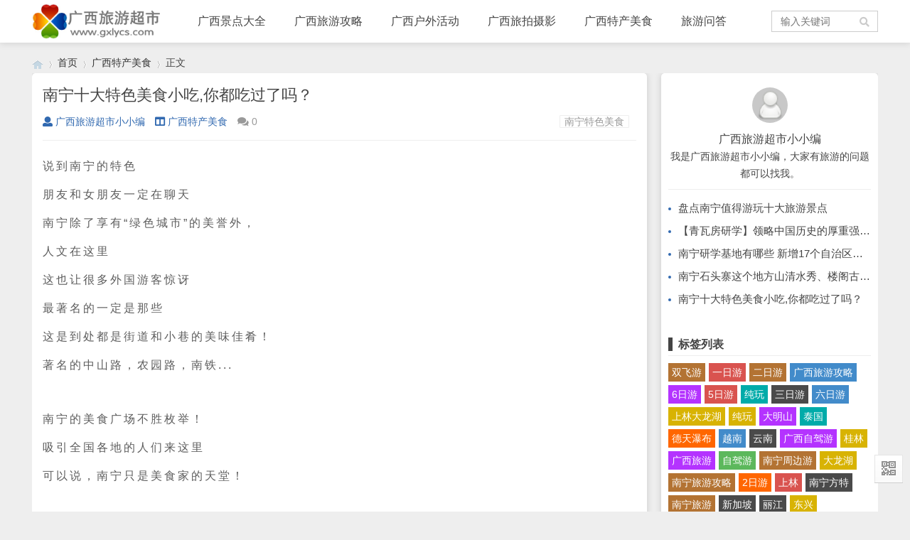

--- FILE ---
content_type: text/html
request_url: http://www.gxlycs.com/techanmeishi/5038.html
body_size: 16567
content:

<!doctype html>
<html>
<head>
<meta charset="utf-8">
<meta name="renderer" content="webkit">
<meta http-equiv="X-UA-Compatible" content="IE=edge">
<meta name="viewport" content="width=device-width,initial-scale=1">
<title>南宁十大特色美食小吃,你都吃过了吗？ - 广西旅游超市</title>
<meta name="keywords" content="南宁特色美食" />
<meta name="description" content="说到南宁的特色朋友和女朋友一定在聊天南宁除了享有“绿色城市”的美誉外，人文在这里这也让很多外国游客惊讶最著名的一定是那些这是到处都是街道和小巷的美味佳肴！著名的中山路，农园路，南铁...南宁的美食广场不胜枚举！吸引全国各地的人们来这里可以说，南宁只是美食家的天堂！最近，..." />
<meta name="author" content="广西旅游超市小小编" />
<link rel='prev' title='这个夏天，就来马尔代夫水上乐园，畅玩一夏！' href='http://www.gxlycs.com/zhoubianyou/5037.html'/><link rel='next' title='南宁石头寨这个地方山清水秀、楼阁古雅、曲径通幽,是个让人向往的秘境' href='http://www.gxlycs.com/nanninglvyou/5039.html'/>
<link rel="stylesheet" type="text/css" href="http://www.gxlycs.com/zb_users/theme/qk_snzd/style/qk_style.css" />
<link href="http://www.gxlycs.com/zb_users/theme/qk_snzd/style/css/fontawesome-all.min.css" rel="stylesheet">
 
<script src="http://www.gxlycs.com/zb_system/script/jquery-2.2.4.min.js" type="text/javascript"></script>
<script src="http://www.gxlycs.com/zb_system/script/zblogphp.js" type="text/javascript"></script>
<script src="http://www.gxlycs.com/zb_system/script/c_html_js_add.php" type="text/javascript"></script>

<style>

body{background:url(""); background-color:#EEEEEE}
.heaferys{background-color:#FFFFFF;}.nav li:hover>a{background-color:#EEEEEE;}.nav li.active>a{background-color:#EEEEEE;}.nav ul ul{background-color:#EEEEEE;}.nav ul li:hover>ul{background-color:#EEEEEE;}.nav ul ul li:hover{background-color:#EEEEEE;}.qk_ibox3_z_bt p{color:#444444;}.qk_ibox3_z_bt em{background:#444444;}.widget h4{ color:#444444;}.widget h4::before{background-color:#444444;}.qk_onebox_zhong_tbt em h1{background:#444444;}.qk_onebox_zhong_tbt em h2{color:#444444;}.qk_ibox3_z_btgg em{background:#444444;}.qk_ibox3_z_btgg p{color:#444444;}.hometab .title li.active a{color:#444444;}.hometab .title li.active a{border-bottom:2px solid #444444;}.search{background-color:#FFFFFF;}
</style>

</head>        <body>


<div id="header" class="dhsd heaferys">
	<div class="header container">
		<div class="logo">
			<a href="http://www.gxlycs.com/" title="广西旅游超市"><img src="http://www.gxlycs.com/zb_users/upload/2019/05/201905301559181084850005.png" alt="广西旅游超市"></a>
		</div>
		<div id="monavber" class="nav heaferys" data-type="article" data-infoid="20">
				<ul class="navbar">

				<li class="navbar-item"><a href="http://www.gxlycs.com/gxlyjd/" title="广西旅游景点大全">广西景点大全</a><ul><li class="navbar-item"><a href="http://www.gxlycs.com/nnlyjd/" title="南宁景点大全">南宁景点大全</a></li><li class="navbar-item"><a href="http://www.gxlycs.com/zhoubianyou/" title="南宁周边游">南宁周边游</a></li><li class="navbar-item"><a href="http://www.gxlycs.com/nnlyjd/" title="南宁出发国内游">南宁出发国内游</a></li><li class="navbar-item"><a href="http://www.gxlycs.com/nnlyjd/" title="南宁出发出国游">南宁出发出国游</a></li></ul></li><li class="navbar-item"><a href="http://www.gxlycs.com/gxlygl/" title="广西旅游攻略">广西旅游攻略</a><ul><li class="navbar-item"><a href="http://www.gxlycs.com/nanninglvyou/" title="南宁旅游攻略">南宁旅游攻略</a></li><li class="navbar-item"><a href="http://www.gxlycs.com/gglygl/" title="贵港旅游攻略">贵港旅游攻略</a></li><li class="navbar-item"><a href="http://www.gxlycs.com/gllygl/" title="桂林旅游攻略">桂林旅游攻略</a></li><li class="navbar-item"><a href="http://www.gxlycs.com/lzlygl/" title="柳州旅游攻略">柳州旅游攻略</a></li><li class="navbar-item"><a href="http://www.gxlycs.com/czlygl/" title="崇左旅游攻略">崇左旅游攻略</a></li></ul></li><li class="navbar-item"><a href="http://www.gxlycs.com/huwaihuodong/" title="广西户外攻略">广西户外活动</a><ul><li class="navbar-item"><a href="http://www.gxlycs.com/huwaituozhang/" title="南宁户外团建拓展">广西户外拓展</a></li><li class="navbar-item"><a href="http://www.gxlycs.com/nanningluying/ " title="南宁露营攻略">广西户外露营</a></li><li class="navbar-item"><a href="http://www.gxlycs.com/fangcheyingdi/" title="广西房车露营地">广西房车营地</a></li><li class="navbar-item"><a href="http://www.gxlycs.com/huwaizhuangbei/" title="南宁租帐篷、户外用品、户外装备">广西户外装备</a></li></ul></li><li class="navbar-item"><a href=" http://www.gxlycs.com/lvpaisheying/" title="广西摄影旅拍">广西旅拍摄影</a><ul><li class="navbar-item"><a href="http://www.gxlycs.com/guangxifengjing/" title="广西风景图片">旅拍风景推荐</a></li><li class="navbar-item"><a href="http://www.gxlycs.com/sheyinghuodong/" title="南宁摄影活动">南宁摄影活动</a></li><li class="navbar-item"><a href="http://www.gxlycs.com/dingzhilvpai/" title="私人定制旅拍">私人定制旅拍</a></li><li class="navbar-item"><a href="http://www.gxlycs.com/renxiangsheying/" title="人像摄影技巧">人像摄影技巧</a></li><li class="navbar-item"><a href="http://www.gxlycs.com/fengjingsheying/" title="风景摄影技巧">风景摄影技巧</a></li></ul></li><li class="navbar-item"><a href="http://www.gxlycs.com/techanmeishi/" title="广西特产美食">广西特产美食</a><ul><li class="navbar-item"><a href="http://www.gxlycs.com/lvyoutechan/" title="广西旅游特产品牌">广西旅游特产</a></li><li class="navbar-item"><a href="http://www.gxlycs.com/meishituijian/" title="广西各地美食推荐">广西美食推荐</a></li><li class="navbar-item"><a href="http://www.gxlycs.com/nongfutechan/" title="农村农副特产">广西农副特产</a></li><li class="navbar-item"><a href="http://www.gxlycs.com/banshouli/" title="广西特色手信纪念品">纪念品信手礼</a></li></ul></li><li class="navbar-item"><a href="http://www.gxlycs.com/wenda/" title="旅游知识问答">旅游问答</a></li>				
			</ul>
		</div>
		<div id="mnav"><i class="fa fa-bars" ></i></div>
				 
		<div id="search"><i class="fa fa-search"></i></div>
		<div class="search">
			<form name="search" method="get" action="http://www.gxlycs.com/search.php?act=search">
				<input type="text" name="q" placeholder="输入关键词"/>
				<button type="submit" class="submit" value="搜索"><i class="fa fa-search"></i></button>
			</form>
		</div>
			</div>
</div>


<div class="qk_twonavq22 ds1190" id="qkfunava"></div>


<div class="lujing22">
<div id="pt" class="bm cl">
<div class="z">
<a href="http://www.gxlycs.com/" class="nvhm" title="广西旅游超市" target="_blank"></a> <em>&rsaquo;</em>
<a href="http://www.gxlycs.com/"  title="广西旅游超市" target="_blank">首页</a> 
<em>&rsaquo;</em><a href="http://www.gxlycs.com/techanmeishi/" title="广西特产美食">广西特产美食</a><em>&rsaquo;</em>正文
</div>
</div>
</div>

<div id="main">

	<div class="main container">

	    
		<div class="mainl">

		
			<div class="post">
				<div class="title">

					<h1>南宁十大特色美食小吃,你都吃过了吗？</h1>

					<div class="info">

						<span><a rel="nofollow" href="http://www.gxlycs.com/author/1/"><i class="fa fa-user"></i>广西旅游超市小小编</a></span>

						<span><a href="http://www.gxlycs.com/techanmeishi/"><i class="fa fa-columns"></i>广西特产美食</a></span>

					



						<span><i class="fas fa-comments"></i>0</span>

						<span></span>

						<span class="tag"><a href="http://www.gxlycs.com/line/2227.html">南宁特色美食</a></span>
					</div>

				</div>

				<div class="article_content">

					
					<p style="overflow-wrap: break-word;line-height: 1.5;white-space: normal;background-color: rgb(255, 255, 255);font-family: -apple-system-font, BlinkMacSystemFont, Arial, sans-serif;"></p><p style="overflow-wrap: break-word;line-height: 1.75em;color: rgb(93, 93, 93);font-family: helvetica, Arial, &quot;Hiragino Sans GB&quot;, &quot;Microsoft YaHei&quot;, simsun;font-size: 16px;white-space: normal;background-color: rgb(255, 255, 255);max-width: 100%;min-height: 1em;letter-spacing: 3px;box-sizing: border-box !important;">说到南宁的特色</p><p style="overflow-wrap: break-word;line-height: 1.75em;color: rgb(93, 93, 93);font-family: helvetica, Arial, &quot;Hiragino Sans GB&quot;, &quot;Microsoft YaHei&quot;, simsun;font-size: 16px;white-space: normal;background-color: rgb(255, 255, 255);max-width: 100%;min-height: 1em;letter-spacing: 3px;box-sizing: border-box !important;">朋友和女朋友一定在聊天</p><p style="overflow-wrap: break-word;line-height: 1.75em;color: rgb(93, 93, 93);font-family: helvetica, Arial, &quot;Hiragino Sans GB&quot;, &quot;Microsoft YaHei&quot;, simsun;font-size: 16px;white-space: normal;background-color: rgb(255, 255, 255);max-width: 100%;min-height: 1em;letter-spacing: 3px;box-sizing: border-box !important;">南宁除了享有“绿色城市”的美誉外，</p><p style="overflow-wrap: break-word;line-height: 1.75em;color: rgb(93, 93, 93);font-family: helvetica, Arial, &quot;Hiragino Sans GB&quot;, &quot;Microsoft YaHei&quot;, simsun;font-size: 16px;white-space: normal;background-color: rgb(255, 255, 255);max-width: 100%;min-height: 1em;letter-spacing: 3px;box-sizing: border-box !important;">人文在这里</p><p style="overflow-wrap: break-word;line-height: 1.75em;color: rgb(93, 93, 93);font-family: helvetica, Arial, &quot;Hiragino Sans GB&quot;, &quot;Microsoft YaHei&quot;, simsun;font-size: 16px;white-space: normal;background-color: rgb(255, 255, 255);max-width: 100%;min-height: 1em;letter-spacing: 3px;box-sizing: border-box !important;">这也让很多外国游客惊讶</p><p style="overflow-wrap: break-word;line-height: 1.75em;color: rgb(93, 93, 93);font-family: helvetica, Arial, &quot;Hiragino Sans GB&quot;, &quot;Microsoft YaHei&quot;, simsun;font-size: 16px;white-space: normal;background-color: rgb(255, 255, 255);max-width: 100%;min-height: 1em;letter-spacing: 3px;box-sizing: border-box !important;">最著名的一定是那些</p><p style="overflow-wrap: break-word;line-height: 1.75em;color: rgb(93, 93, 93);font-family: helvetica, Arial, &quot;Hiragino Sans GB&quot;, &quot;Microsoft YaHei&quot;, simsun;font-size: 16px;white-space: normal;background-color: rgb(255, 255, 255);max-width: 100%;min-height: 1em;letter-spacing: 3px;box-sizing: border-box !important;">这是到处都是街道和小巷的美味佳肴！</p><p style="overflow-wrap: break-word;line-height: 1.75em;color: rgb(93, 93, 93);font-family: helvetica, Arial, &quot;Hiragino Sans GB&quot;, &quot;Microsoft YaHei&quot;, simsun;font-size: 16px;white-space: normal;background-color: rgb(255, 255, 255);max-width: 100%;min-height: 1em;letter-spacing: 3px;box-sizing: border-box !important;">著名的中山路，农园路，南铁...</p><p style="overflow-wrap: break-word;line-height: 1.5;color: rgb(93, 93, 93);font-family: helvetica, Arial, &quot;Hiragino Sans GB&quot;, &quot;Microsoft YaHei&quot;, simsun;font-size: 16px;white-space: normal;background-color: rgb(255, 255, 255);max-width: 100%;min-height: 1em;box-sizing: border-box !important;"><br/></p><p style="overflow-wrap: break-word;line-height: 1.75em;color: rgb(93, 93, 93);font-family: helvetica, Arial, &quot;Hiragino Sans GB&quot;, &quot;Microsoft YaHei&quot;, simsun;font-size: 16px;white-space: normal;background-color: rgb(255, 255, 255);max-width: 100%;min-height: 1em;letter-spacing: 3px;box-sizing: border-box !important;">南宁的美食广场不胜枚举！</p><p style="overflow-wrap: break-word;line-height: 1.75em;color: rgb(93, 93, 93);font-family: helvetica, Arial, &quot;Hiragino Sans GB&quot;, &quot;Microsoft YaHei&quot;, simsun;font-size: 16px;white-space: normal;background-color: rgb(255, 255, 255);max-width: 100%;min-height: 1em;letter-spacing: 3px;box-sizing: border-box !important;">吸引全国各地的人们来这里</p><p style="overflow-wrap: break-word;line-height: 1.75em;color: rgb(93, 93, 93);font-family: helvetica, Arial, &quot;Hiragino Sans GB&quot;, &quot;Microsoft YaHei&quot;, simsun;font-size: 16px;white-space: normal;background-color: rgb(255, 255, 255);max-width: 100%;min-height: 1em;letter-spacing: 3px;box-sizing: border-box !important;">可以说，南宁只是美食家的天堂！</p><p style="overflow-wrap: break-word;line-height: 1.5;color: rgb(93, 93, 93);font-family: helvetica, Arial, &quot;Hiragino Sans GB&quot;, &quot;Microsoft YaHei&quot;, simsun;font-size: 16px;white-space: normal;background-color: rgb(255, 255, 255);max-width: 100%;min-height: 1em;box-sizing: border-box !important;"><br/></p><p style="overflow-wrap: break-word;line-height: 1.75em;color: rgb(93, 93, 93);font-family: helvetica, Arial, &quot;Hiragino Sans GB&quot;, &quot;Microsoft YaHei&quot;, simsun;font-size: 16px;white-space: normal;background-color: rgb(255, 255, 255);max-width: 100%;min-height: 1em;letter-spacing: 3px;box-sizing: border-box !important;"><img class="__bg_gif" height="152" width="152" style="margin-right: auto;margin-left: auto;display: block;clear: both;" data-type="gif" data-ratio="1" data-w="100" src="http://www.gxlycs.com/zb_users/upload/2021/08/20210822165332162962241295668.gif"/></p><p style="overflow-wrap: break-word;line-height: 1.5;color: rgb(93, 93, 93);font-family: helvetica, Arial, &quot;Hiragino Sans GB&quot;, &quot;Microsoft YaHei&quot;, simsun;font-size: 16px;white-space: normal;background-color: rgb(255, 255, 255);max-width: 100%;min-height: 1em;box-sizing: border-box !important;"><br/></p><p style="overflow-wrap: break-word;line-height: 1.75em;color: rgb(93, 93, 93);font-family: helvetica, Arial, &quot;Hiragino Sans GB&quot;, &quot;Microsoft YaHei&quot;, simsun;font-size: 16px;white-space: normal;background-color: rgb(255, 255, 255);max-width: 100%;min-height: 1em;letter-spacing: 3px;box-sizing: border-box !important;">最近，孟边在网上看到了它</p><p style="overflow-wrap: break-word;line-height: 1.75em;color: rgb(93, 93, 93);font-family: helvetica, Arial, &quot;Hiragino Sans GB&quot;, &quot;Microsoft YaHei&quot;, simsun;font-size: 16px;white-space: normal;background-color: rgb(255, 255, 255);max-width: 100%;min-height: 1em;letter-spacing: 3px;box-sizing: border-box !important;"><strong>“国家用户最关心的十大南宁食品”名单</strong></p><p style="overflow-wrap: break-word;line-height: 1.75em;color: rgb(93, 93, 93);font-family: helvetica, Arial, &quot;Hiragino Sans GB&quot;, &quot;Microsoft YaHei&quot;, simsun;font-size: 16px;white-space: normal;background-color: rgb(255, 255, 255);max-width: 100%;min-height: 1em;letter-spacing: 3px;box-sizing: border-box !important;">感动不已！<br/></p><p style="overflow-wrap: break-word;line-height: 1.75em;color: rgb(93, 93, 93);font-family: helvetica, Arial, &quot;Hiragino Sans GB&quot;, &quot;Microsoft YaHei&quot;, simsun;font-size: 16px;white-space: normal;background-color: rgb(255, 255, 255);max-width: 100%;min-height: 1em;letter-spacing: 3px;box-sizing: border-box !important;">在南宁</p><p style="overflow-wrap: break-word;line-height: 1.75em;color: rgb(93, 93, 93);font-family: helvetica, Arial, &quot;Hiragino Sans GB&quot;, &quot;Microsoft YaHei&quot;, simsun;font-size: 16px;white-space: normal;background-color: rgb(255, 255, 255);max-width: 100%;min-height: 1em;letter-spacing: 3px;box-sizing: border-box !important;">外人最关心什么口味？</p><p style="overflow-wrap: break-word;line-height: 1.75em;color: rgb(93, 93, 93);font-family: helvetica, Arial, &quot;Hiragino Sans GB&quot;, &quot;Microsoft YaHei&quot;, simsun;font-size: 16px;white-space: normal;background-color: rgb(255, 255, 255);max-width: 100%;min-height: 1em;letter-spacing: 3px;box-sizing: border-box !important;">来孟边看看吧〜</p><p style="overflow-wrap: break-word;line-height: 1.75em;color: rgb(93, 93, 93);font-family: helvetica, Arial, &quot;Hiragino Sans GB&quot;, &quot;Microsoft YaHei&quot;, simsun;font-size: 16px;white-space: normal;background-color: rgb(255, 255, 255);max-width: 100%;min-height: 1em;letter-spacing: 3px;box-sizing: border-box !important;">↓↓↓↓↓↓↓↓</p><p style="overflow-wrap: break-word;text-align: center;line-height: 1.75em;font-family: helvetica, Arial, &quot;Hiragino Sans GB&quot;, &quot;Microsoft YaHei&quot;, simsun;font-size: 16px;white-space: normal;background-color: rgb(255, 255, 255);max-width: 100%;min-height: 1em;color: rgb(62, 62, 62);letter-spacing: 3px;box-sizing: border-box !important;"><br/></p><p style="overflow-wrap: break-word;line-height: 1.75em;color: rgb(93, 93, 93);font-family: helvetica, Arial, &quot;Hiragino Sans GB&quot;, &quot;Microsoft YaHei&quot;, simsun;font-size: 16px;white-space: normal;background-color: rgb(255, 255, 255);max-width: 100%;min-height: 1em;width: 670px;letter-spacing: 3px;box-sizing: border-box !important;"><img width="auto" style="margin-right: auto;margin-left: auto;display: block;clear: both;" data-type="png" data-ratio="0.1282051282051282" data-w="156" src="http://www.gxlycs.com/zb_users/upload/2021/08/20210822165332162962241239558.png"/></p><p style="overflow-wrap: break-word;text-align: center;line-height: 1.5;color: rgb(93, 93, 93);font-family: helvetica, Arial, &quot;Hiragino Sans GB&quot;, &quot;Microsoft YaHei&quot;, simsun;font-size: 16px;white-space: normal;background-color: rgb(255, 255, 255);max-width: 100%;min-height: 1em;box-sizing: border-box !important;">十大食物排名<br/></p><p style="overflow-wrap: break-word;line-height: 1.75em;font-family: helvetica, Arial, &quot;Hiragino Sans GB&quot;, &quot;Microsoft YaHei&quot;, simsun;font-size: 16px;white-space: normal;background-color: rgb(255, 255, 255);max-width: 100%;min-height: 1em;color: rgb(62, 62, 62);letter-spacing: 3px;box-sizing: border-box !important;">（点击图片查看大图）</p><p style="overflow-wrap: break-word;line-height: 1.75em;color: rgb(93, 93, 93);font-family: helvetica, Arial, &quot;Hiragino Sans GB&quot;, &quot;Microsoft YaHei&quot;, simsun;font-size: 16px;white-space: normal;background-color: rgb(255, 255, 255);max-width: 100%;min-height: 1em;letter-spacing: 3px;box-sizing: border-box !important;"><img width="auto" style="margin-right: auto;margin-left: auto;display: block;clear: both;" data-type="jpeg" data-ratio="0.20833333333333334" data-w="720" src="http://www.gxlycs.com/zb_users/upload/2021/08/20210822165332162962241282875.jpg"/></p><p style="overflow-wrap: break-word;line-height: 1.5;color: rgb(93, 93, 93);font-family: helvetica, Arial, &quot;Hiragino Sans GB&quot;, &quot;Microsoft YaHei&quot;, simsun;font-size: 16px;white-space: normal;background-color: rgb(255, 255, 255);max-width: 100%;min-height: 1em;box-sizing: border-box !important;"><br/></p><p style="overflow-wrap: break-word;line-height: 1.5;color: rgb(93, 93, 93);font-family: helvetica, Arial, &quot;Hiragino Sans GB&quot;, &quot;Microsoft YaHei&quot;, simsun;font-size: 16px;white-space: normal;background-color: rgb(255, 255, 255);"><br/></p><p style="overflow-wrap: break-word;line-height: 1.5;font-family: helvetica, Arial, &quot;Hiragino Sans GB&quot;, &quot;Microsoft YaHei&quot;, simsun;font-size: 16px;white-space: normal;background-color: rgb(255, 255, 255);"><br/></p><p style="overflow-wrap: break-word;line-height: 1.5;color: rgb(93, 93, 93);font-family: helvetica, Arial, &quot;Hiragino Sans GB&quot;, &quot;Microsoft YaHei&quot;, simsun;font-size: 16px;white-space: normal;background-color: rgb(255, 255, 255);max-width: 100%;min-height: 1em;box-sizing: border-box !important;">TOP 10</p><p style="overflow-wrap: break-word;line-height: 1.5;color: rgb(93, 93, 93);font-family: helvetica, Arial, &quot;Hiragino Sans GB&quot;, &quot;Microsoft YaHei&quot;, simsun;font-size: 16px;white-space: normal;background-color: rgb(255, 255, 255);max-width: 100%;min-height: 1em;box-sizing: border-box !important;">横县裕盛</p><p style="overflow-wrap: break-word;line-height: 1.5;color: rgb(93, 93, 93);font-family: helvetica, Arial, &quot;Hiragino Sans GB&quot;, &quot;Microsoft YaHei&quot;, simsun;font-size: 16px;white-space: normal;background-color: rgb(255, 255, 255);max-width: 100%;min-height: 1em;box-sizing: border-box !important;"><br/></p><p style="overflow-wrap: break-word;line-height: 1.75em;color: rgb(93, 93, 93);font-family: helvetica, Arial, &quot;Hiragino Sans GB&quot;, &quot;Microsoft YaHei&quot;, simsun;font-size: 16px;white-space: normal;background-color: rgb(255, 255, 255);max-width: 100%;min-height: 1em;letter-spacing: 3px;box-sizing: border-box !important;">横县裕盛，又名凉片，是当地著名的传统美食。横县人民一直把它称为“县菜”。它代表了横县最高水平的烹饪技术和饮食文化，也是接待客人的最高标准。</p><p style="overflow-wrap: break-word;line-height: 1.5;color: rgb(93, 93, 93);font-family: helvetica, Arial, &quot;Hiragino Sans GB&quot;, &quot;Microsoft YaHei&quot;, simsun;font-size: 16px;white-space: normal;background-color: rgb(255, 255, 255);max-width: 100%;min-height: 1em;box-sizing: border-box !important;"><br/></p><p style="overflow-wrap: break-word;text-align: center;line-height: 1.75em;color: rgb(93, 93, 93);font-family: helvetica, Arial, &quot;Hiragino Sans GB&quot;, &quot;Microsoft YaHei&quot;, simsun;font-size: 16px;white-space: normal;background-color: rgb(255, 255, 255);max-width: 100%;min-height: 1em;letter-spacing: 3px;box-sizing: border-box !important;"><img class="__bg_gif" width="auto" style="margin-right: auto;margin-left: auto;display: block;clear: both;" data-type="gif" data-ratio="0.55" data-w="300" src="http://www.gxlycs.com/zb_users/upload/2021/08/20210822165333162962241379887.gif"/></p><p style="overflow-wrap: break-word;text-align: center;line-height: 1.5;color: rgb(93, 93, 93);font-family: helvetica, Arial, &quot;Hiragino Sans GB&quot;, &quot;Microsoft YaHei&quot;, simsun;font-size: 16px;white-space: normal;background-color: rgb(255, 255, 255);max-width: 100%;min-height: 1em;box-sizing: border-box !important;"><br/></p><p style="overflow-wrap: break-word;line-height: 1.75em;color: rgb(93, 93, 93);font-family: helvetica, Arial, &quot;Hiragino Sans GB&quot;, &quot;Microsoft YaHei&quot;, simsun;font-size: 16px;white-space: normal;background-color: rgb(255, 255, 255);max-width: 100%;min-height: 1em;letter-spacing: 3px;box-sizing: border-box !important;">在南宁乃至整个岭南地区，熟悉横县的人都把鱼生与横县同等在一起，称横县为鱼生、称鱼生为横县。横县鱼生之所以出名、美味，与其做法工艺之独特、选料配料之精细有着密切的关系。</p><p style="overflow-wrap: break-word;line-height: 1.5;color: rgb(93, 93, 93);font-family: helvetica, Arial, &quot;Hiragino Sans GB&quot;, &quot;Microsoft YaHei&quot;, simsun;font-size: 16px;white-space: normal;background-color: rgb(255, 255, 255);max-width: 100%;min-height: 1em;box-sizing: border-box !important;"><br/></p><p style="overflow-wrap: break-word;text-align: center;line-height: 1.75em;color: rgb(93, 93, 93);font-family: helvetica, Arial, &quot;Hiragino Sans GB&quot;, &quot;Microsoft YaHei&quot;, simsun;font-size: 16px;white-space: normal;background-color: rgb(255, 255, 255);max-width: 100%;min-height: 1em;letter-spacing: 3px;box-sizing: border-box !important;"><img width="auto" style="margin-right: auto;margin-left: auto;display: block;clear: both;" data-type="jpeg" data-ratio="0.748" data-w="500" src="http://www.gxlycs.com/zb_users/upload/2021/08/20210822165333162962241399460.jpg"/></p><p style="overflow-wrap: break-word;line-height: 1.75em;color: rgb(93, 93, 93);font-family: helvetica, Arial, &quot;Hiragino Sans GB&quot;, &quot;Microsoft YaHei&quot;, simsun;font-size: 16px;white-space: normal;background-color: rgb(255, 255, 255);max-width: 100%;min-height: 1em;letter-spacing: 3px;box-sizing: border-box !important;"><br/></p><p style="overflow-wrap: break-word;line-height: 1.75em;color: rgb(93, 93, 93);font-family: helvetica, Arial, &quot;Hiragino Sans GB&quot;, &quot;Microsoft YaHei&quot;, simsun;font-size: 16px;white-space: normal;background-color: rgb(255, 255, 255);max-width: 100%;min-height: 1em;letter-spacing: 3px;box-sizing: border-box !important;">横县裕盛的精美制作令人惊叹。汹涌澎rule的统治者的鱼想飞出水面。除垢，去皮和去骨可以一口气完成。生鱼片成分丰富而美丽。姜，葱，大蒜，木瓜切丝，萝卜丝和柠檬切丝细致。</p><p style="overflow-wrap: break-word;line-height: 1.75em;color: rgb(93, 93, 93);font-family: helvetica, Arial, &quot;Hiragino Sans GB&quot;, &quot;Microsoft YaHei&quot;, simsun;font-size: 16px;white-space: normal;background-color: rgb(255, 255, 255);max-width: 100%;min-height: 1em;letter-spacing: 3px;box-sizing: border-box !important;"><br/></p><p style="overflow-wrap: break-word;text-align: center;line-height: 1.75em;color: rgb(93, 93, 93);font-family: helvetica, Arial, &quot;Hiragino Sans GB&quot;, &quot;Microsoft YaHei&quot;, simsun;font-size: 16px;white-space: normal;background-color: rgb(255, 255, 255);max-width: 100%;min-height: 1em;letter-spacing: 3px;box-sizing: border-box !important;"><img width="auto" style="margin-right: auto;margin-left: auto;display: block;clear: both;" data-type="jpeg" data-ratio="0.724" data-w="500" src="http://www.gxlycs.com/zb_users/upload/2021/08/20210822165333162962241345276.jpg"/></p><p style="margin-top: 0.5em;margin-bottom: 0.5em;overflow-wrap: break-word;line-height: 1.75em;color: rgb(93, 93, 93);font-family: helvetica, Arial, &quot;Hiragino Sans GB&quot;, &quot;Microsoft YaHei&quot;, simsun;font-size: 16px;white-space: normal;background-color: rgb(255, 255, 255);max-width: 100%;min-height: 1em;letter-spacing: 3px;overflow: hidden;box-sizing: border-box !important;"><br/></p><p style="overflow-wrap: break-word;line-height: 1.5;color: rgb(93, 93, 93);font-family: helvetica, Arial, &quot;Hiragino Sans GB&quot;, &quot;Microsoft YaHei&quot;, simsun;font-size: 16px;white-space: normal;background-color: rgb(255, 255, 255);max-width: 100%;min-height: 1em;box-sizing: border-box !important;">TOP 9</p><p style="overflow-wrap: break-word;line-height: 1.5;color: rgb(93, 93, 93);font-family: helvetica, Arial, &quot;Hiragino Sans GB&quot;, &quot;Microsoft YaHei&quot;, simsun;font-size: 16px;white-space: normal;background-color: rgb(255, 255, 255);max-width: 100%;min-height: 1em;box-sizing: border-box !important;">酸</p><p style="overflow-wrap: break-word;line-height: 1.5;color: rgb(93, 93, 93);font-family: helvetica, Arial, &quot;Hiragino Sans GB&quot;, &quot;Microsoft YaHei&quot;, simsun;font-size: 16px;white-space: normal;background-color: rgb(255, 255, 255);max-width: 100%;min-height: 1em;box-sizing: border-box !important;"><br/></p><p style="overflow-wrap: break-word;line-height: 1.75em;color: rgb(93, 93, 93);font-family: helvetica, Arial, &quot;Hiragino Sans GB&quot;, &quot;Microsoft YaHei&quot;, simsun;font-size: 16px;white-space: normal;background-color: rgb(255, 255, 255);max-width: 100%;min-height: 1em;letter-spacing: 3px;box-sizing: border-box !important;">南宁有句俗语：“行人难过，难过”。白话中的“嘢”的含义与“事物”接近。酸嘢是指酸味和酸味。坦率地说，这意味着要腌制各种时令水果和蔬菜以供食用。</p><p style="overflow-wrap: break-word;line-height: 1.5;color: rgb(93, 93, 93);font-family: helvetica, Arial, &quot;Hiragino Sans GB&quot;, &quot;Microsoft YaHei&quot;, simsun;font-size: 16px;white-space: normal;background-color: rgb(255, 255, 255);max-width: 100%;min-height: 1em;box-sizing: border-box !important;"><br/></p><p style="overflow-wrap: break-word;text-align: center;line-height: 1.75em;color: rgb(93, 93, 93);font-family: helvetica, Arial, &quot;Hiragino Sans GB&quot;, &quot;Microsoft YaHei&quot;, simsun;font-size: 16px;white-space: normal;background-color: rgb(255, 255, 255);max-width: 100%;min-height: 1em;letter-spacing: 3px;box-sizing: border-box !important;"><img width="auto" style="margin-right: auto;margin-left: auto;display: block;clear: both;" data-type="jpeg" data-ratio="0.6666666666666666" data-w="720" src="http://www.gxlycs.com/zb_users/upload/2021/08/20210822165334162962241487873.jpg"/></p><p style="overflow-wrap: break-word;line-height: 1.5;color: rgb(93, 93, 93);font-family: helvetica, Arial, &quot;Hiragino Sans GB&quot;, &quot;Microsoft YaHei&quot;, simsun;font-size: 16px;white-space: normal;background-color: rgb(255, 255, 255);max-width: 100%;min-height: 1em;box-sizing: border-box !important;"><br/></p><p style="overflow-wrap: break-word;line-height: 1.75em;color: rgb(93, 93, 93);font-family: helvetica, Arial, &quot;Hiragino Sans GB&quot;, &quot;Microsoft YaHei&quot;, simsun;font-size: 16px;white-space: normal;background-color: rgb(255, 255, 255);max-width: 100%;min-height: 1em;letter-spacing: 3px;box-sizing: border-box !important;">酸味的原料是当地的木瓜，萝卜，黄瓜，芒果，芒果，西兰花，菠萝，番石榴，杨桃。腌制时，加入醋，辣椒和糖。直接的结果是味道混合而美味。香脆可口。</p><p style="overflow-wrap: break-word;line-height: 1.5;color: rgb(93, 93, 93);font-family: helvetica, Arial, &quot;Hiragino Sans GB&quot;, &quot;Microsoft YaHei&quot;, simsun;font-size: 16px;white-space: normal;background-color: rgb(255, 255, 255);max-width: 100%;min-height: 1em;box-sizing: border-box !important;"><br/></p><p style="overflow-wrap: break-word;text-align: center;line-height: 1.75em;color: rgb(93, 93, 93);font-family: helvetica, Arial, &quot;Hiragino Sans GB&quot;, &quot;Microsoft YaHei&quot;, simsun;font-size: 16px;white-space: normal;background-color: rgb(255, 255, 255);max-width: 100%;min-height: 1em;letter-spacing: 3px;box-sizing: border-box !important;"><img width="auto" style="margin-right: auto;margin-left: auto;display: block;clear: both;" data-type="jpeg" data-ratio="0.66875" data-w="640" src="http://www.gxlycs.com/zb_users/upload/2021/08/20210822165334162962241423352.jpg"/></p><p style="overflow-wrap: break-word;text-align: center;line-height: 1.75em;color: rgb(93, 93, 93);font-family: helvetica, Arial, &quot;Hiragino Sans GB&quot;, &quot;Microsoft YaHei&quot;, simsun;font-size: 16px;white-space: normal;background-color: rgb(255, 255, 255);max-width: 100%;min-height: 1em;letter-spacing: 3px;box-sizing: border-box !important;"><br/></p><p style="overflow-wrap: break-word;line-height: 1.5;color: rgb(93, 93, 93);font-family: helvetica, Arial, &quot;Hiragino Sans GB&quot;, &quot;Microsoft YaHei&quot;, simsun;font-size: 16px;white-space: normal;background-color: rgb(255, 255, 255);max-width: 100%;min-height: 1em;box-sizing: border-box !important;">TOP 8</p><p style="overflow-wrap: break-word;line-height: 1.5;color: rgb(93, 93, 93);font-family: helvetica, Arial, &quot;Hiragino Sans GB&quot;, &quot;Microsoft YaHei&quot;, simsun;font-size: 16px;white-space: normal;background-color: rgb(255, 255, 255);max-width: 100%;min-height: 1em;box-sizing: border-box !important;">五色糯米</p><p style="overflow-wrap: break-word;line-height: 1.5;color: rgb(93, 93, 93);font-family: helvetica, Arial, &quot;Hiragino Sans GB&quot;, &quot;Microsoft YaHei&quot;, simsun;font-size: 16px;white-space: normal;background-color: rgb(255, 255, 255);max-width: 100%;min-height: 1em;box-sizing: border-box !important;"><br/></p><p style="overflow-wrap: break-word;line-height: 1.75em;color: rgb(93, 93, 93);font-family: helvetica, Arial, &quot;Hiragino Sans GB&quot;, &quot;Microsoft YaHei&quot;, simsun;font-size: 16px;white-space: normal;background-color: rgb(255, 255, 255);max-width: 100%;min-height: 1em;letter-spacing: 3px;box-sizing: border-box !important;">五色糯米是壮族地区的传统小吃。它以黑色，红色，黄色，白色和紫色的五种颜色命名。</p><p style="overflow-wrap: break-word;text-align: center;line-height: 1.75em;color: rgb(93, 93, 93);font-family: helvetica, Arial, &quot;Hiragino Sans GB&quot;, &quot;Microsoft YaHei&quot;, simsun;font-size: 16px;white-space: normal;background-color: rgb(255, 255, 255);max-width: 100%;min-height: 1em;letter-spacing: 3px;box-sizing: border-box !important;"><img width="auto" style="margin-right: auto;margin-left: auto;display: block;clear: both;" data-type="jpeg" data-ratio="0.665625" data-w="640" src="http://www.gxlycs.com/zb_users/upload/2021/08/20210822165335162962241531278.jpg"/></p><p style="overflow-wrap: break-word;line-height: 1.5;color: rgb(93, 93, 93);font-family: helvetica, Arial, &quot;Hiragino Sans GB&quot;, &quot;Microsoft YaHei&quot;, simsun;font-size: 16px;white-space: normal;background-color: rgb(255, 255, 255);max-width: 100%;min-height: 1em;box-sizing: border-box !important;"><br/></p><p style="overflow-wrap: break-word;line-height: 1.75em;color: rgb(93, 93, 93);font-family: helvetica, Arial, &quot;Hiragino Sans GB&quot;, &quot;Microsoft YaHei&quot;, simsun;font-size: 16px;white-space: normal;background-color: rgb(255, 255, 255);max-width: 100%;min-height: 1em;letter-spacing: 3px;box-sizing: border-box !important;">每年农历正月初三或清明节期间，广西各族人民普遍制作彩色糯米。壮族非常喜欢五色糯米，并将其视为好运和好谷物的象征。五色糯米色彩鲜艳，明亮，诱人；优质糯米被紫色葡萄藤，黄色花朵，枫叶，红色和蓝色浸透。天然色素对人体无害。每个都有细腻的香气和独特的味道。五色糯米色，香，味俱佳，具有养血，健身，医疗，美容的功能。</p><p style="overflow-wrap: break-word;line-height: 1.5;color: rgb(93, 93, 93);font-family: helvetica, Arial, &quot;Hiragino Sans GB&quot;, &quot;Microsoft YaHei&quot;, simsun;font-size: 16px;white-space: normal;background-color: rgb(255, 255, 255);max-width: 100%;min-height: 1em;box-sizing: border-box !important;"><br/></p><p style="overflow-wrap: break-word;text-align: center;line-height: 1.75em;color: rgb(93, 93, 93);font-family: helvetica, Arial, &quot;Hiragino Sans GB&quot;, &quot;Microsoft YaHei&quot;, simsun;font-size: 16px;white-space: normal;background-color: rgb(255, 255, 255);max-width: 100%;min-height: 1em;letter-spacing: 3px;box-sizing: border-box !important;"><img width="auto" style="margin-right: auto;margin-left: auto;display: block;clear: both;" data-type="jpeg" data-ratio="0.646875" data-w="640" src="http://www.gxlycs.com/zb_users/upload/2021/08/20210822165335162962241513443.jpg"/></p><p style="margin-top: 0.5em;margin-bottom: 0.5em;overflow-wrap: break-word;line-height: 1.75em;color: rgb(93, 93, 93);font-family: helvetica, Arial, &quot;Hiragino Sans GB&quot;, &quot;Microsoft YaHei&quot;, simsun;font-size: 16px;white-space: normal;background-color: rgb(255, 255, 255);max-width: 100%;min-height: 1em;letter-spacing: 3px;overflow: hidden;box-sizing: border-box !important;"><br/></p><p style="overflow-wrap: break-word;line-height: 1.5;color: rgb(93, 93, 93);font-family: helvetica, Arial, &quot;Hiragino Sans GB&quot;, &quot;Microsoft YaHei&quot;, simsun;font-size: 16px;white-space: normal;background-color: rgb(255, 255, 255);max-width: 100%;min-height: 1em;box-sizing: border-box !important;">TOP 7</p><p style="overflow-wrap: break-word;line-height: 1.5;color: rgb(93, 93, 93);font-family: helvetica, Arial, &quot;Hiragino Sans GB&quot;, &quot;Microsoft YaHei&quot;, simsun;font-size: 16px;white-space: normal;background-color: rgb(255, 255, 255);max-width: 100%;min-height: 1em;box-sizing: border-box !important;">范丽</p><p style="overflow-wrap: break-word;line-height: 1.5;color: rgb(93, 93, 93);font-family: helvetica, Arial, &quot;Hiragino Sans GB&quot;, &quot;Microsoft YaHei&quot;, simsun;font-size: 16px;white-space: normal;background-color: rgb(255, 255, 255);max-width: 100%;min-height: 1em;box-sizing: border-box !important;"><br/></p><p style="overflow-wrap: break-word;line-height: 1.75em;color: rgb(93, 93, 93);font-family: helvetica, Arial, &quot;Hiragino Sans GB&quot;, &quot;Microsoft YaHei&quot;, simsun;font-size: 16px;white-space: normal;background-color: rgb(255, 255, 255);max-width: 100%;min-height: 1em;letter-spacing: 3px;box-sizing: border-box !important;">奋力是广西传统小吃之一。“奋力”意味着来年的好兆头。</p><p style="overflow-wrap: break-word;line-height: 1.5;color: rgb(93, 93, 93);font-family: helvetica, Arial, &quot;Hiragino Sans GB&quot;, &quot;Microsoft YaHei&quot;, simsun;font-size: 16px;white-space: normal;background-color: rgb(255, 255, 255);max-width: 100%;min-height: 1em;box-sizing: border-box !important;"><br/></p><p style="overflow-wrap: break-word;text-align: center;line-height: 1.75em;color: rgb(93, 93, 93);font-family: helvetica, Arial, &quot;Hiragino Sans GB&quot;, &quot;Microsoft YaHei&quot;, simsun;font-size: 16px;white-space: normal;background-color: rgb(255, 255, 255);max-width: 100%;min-height: 1em;letter-spacing: 3px;box-sizing: border-box !important;"><img width="auto" style="margin-right: auto;margin-left: auto;display: block;clear: both;" data-type="jpeg" data-ratio="0.672" data-w="500" src="http://www.gxlycs.com/zb_users/upload/2021/08/20210822165335162962241521992.jpg"/></p><p style="overflow-wrap: break-word;line-height: 1.5;color: rgb(93, 93, 93);font-family: helvetica, Arial, &quot;Hiragino Sans GB&quot;, &quot;Microsoft YaHei&quot;, simsun;font-size: 16px;white-space: normal;background-color: rgb(255, 255, 255);max-width: 100%;min-height: 1em;box-sizing: border-box !important;"><br/></p><p style="overflow-wrap: break-word;line-height: 1.75em;color: rgb(93, 93, 93);font-family: helvetica, Arial, &quot;Hiragino Sans GB&quot;, &quot;Microsoft YaHei&quot;, simsun;font-size: 16px;white-space: normal;background-color: rgb(255, 255, 255);max-width: 100%;min-height: 1em;letter-spacing: 3px;box-sizing: border-box !important;">它以大米为主要材料制成，并辅以各种辅助材料，然后用石头将其磨成浆，然后蒸熟。色泽鲜美，风味柔滑爽口。</p><p style="overflow-wrap: break-word;line-height: 1.5;color: rgb(93, 93, 93);font-family: helvetica, Arial, &quot;Hiragino Sans GB&quot;, &quot;Microsoft YaHei&quot;, simsun;font-size: 16px;white-space: normal;background-color: rgb(255, 255, 255);max-width: 100%;min-height: 1em;box-sizing: border-box !important;"><br/></p><p style="overflow-wrap: break-word;text-align: center;line-height: 1.75em;color: rgb(93, 93, 93);font-family: helvetica, Arial, &quot;Hiragino Sans GB&quot;, &quot;Microsoft YaHei&quot;, simsun;font-size: 16px;white-space: normal;background-color: rgb(255, 255, 255);max-width: 100%;min-height: 1em;letter-spacing: 3px;box-sizing: border-box !important;"><img width="auto" style="margin-right: auto;margin-left: auto;display: block;clear: both;" data-type="jpeg" data-ratio="1.016" data-w="500" src="http://www.gxlycs.com/zb_users/upload/2021/08/20210822165336162962241648037.jpg"/></p><p style="overflow-wrap: break-word;line-height: 1.5;color: rgb(93, 93, 93);font-family: helvetica, Arial, &quot;Hiragino Sans GB&quot;, &quot;Microsoft YaHei&quot;, simsun;font-size: 16px;white-space: normal;background-color: rgb(255, 255, 255);max-width: 100%;min-height: 1em;box-sizing: border-box !important;"><br/></p><p style="overflow-wrap: break-word;line-height: 1.5;color: rgb(93, 93, 93);font-family: helvetica, Arial, &quot;Hiragino Sans GB&quot;, &quot;Microsoft YaHei&quot;, simsun;font-size: 16px;white-space: normal;background-color: rgb(255, 255, 255);max-width: 100%;min-height: 1em;box-sizing: border-box !important;">TOP 6</p><p style="overflow-wrap: break-word;line-height: 1.5;color: rgb(93, 93, 93);font-family: helvetica, Arial, &quot;Hiragino Sans GB&quot;, &quot;Microsoft YaHei&quot;, simsun;font-size: 16px;white-space: normal;background-color: rgb(255, 255, 255);max-width: 100%;min-height: 1em;box-sizing: border-box !important;">生榨米粉</p><p style="overflow-wrap: break-word;line-height: 1.5;color: rgb(93, 93, 93);font-family: helvetica, Arial, &quot;Hiragino Sans GB&quot;, &quot;Microsoft YaHei&quot;, simsun;font-size: 16px;white-space: normal;background-color: rgb(255, 255, 255);max-width: 100%;min-height: 1em;box-sizing: border-box !important;"><br/></p><p style="overflow-wrap: break-word;line-height: 1.75em;color: rgb(93, 93, 93);font-family: helvetica, Arial, &quot;Hiragino Sans GB&quot;, &quot;Microsoft YaHei&quot;, simsun;font-size: 16px;white-space: normal;background-color: rgb(255, 255, 255);max-width: 100%;min-height: 1em;letter-spacing: 3px;box-sizing: border-box !important;">生榨米粉也被称为生榨粉。最传统的生米粉来自南宁市普庙镇。生榨米粉以其柔软，光滑，清香和独特的酸度而闻名。</p><p style="overflow-wrap: break-word;line-height: 1.5;color: rgb(93, 93, 93);font-family: helvetica, Arial, &quot;Hiragino Sans GB&quot;, &quot;Microsoft YaHei&quot;, simsun;font-size: 16px;white-space: normal;background-color: rgb(255, 255, 255);max-width: 100%;min-height: 1em;box-sizing: border-box !important;"><br/></p><p style="overflow-wrap: break-word;text-align: center;line-height: 1.75em;color: rgb(93, 93, 93);font-family: helvetica, Arial, &quot;Hiragino Sans GB&quot;, &quot;Microsoft YaHei&quot;, simsun;font-size: 16px;white-space: normal;background-color: rgb(255, 255, 255);max-width: 100%;min-height: 1em;letter-spacing: 3px;box-sizing: border-box !important;"><img width="auto" style="margin-right: auto;margin-left: auto;display: block;clear: both;" data-type="jpeg" data-ratio="0.5625" data-w="640" src="http://www.gxlycs.com/zb_users/upload/2021/08/20210822165336162962241640788.jpg"/></p><p style="overflow-wrap: break-word;line-height: 1.5;color: rgb(93, 93, 93);font-family: helvetica, Arial, &quot;Hiragino Sans GB&quot;, &quot;Microsoft YaHei&quot;, simsun;font-size: 16px;white-space: normal;background-color: rgb(255, 255, 255);max-width: 100%;min-height: 1em;box-sizing: border-box !important;"><br/></p><p style="overflow-wrap: break-word;line-height: 1.75em;color: rgb(93, 93, 93);font-family: helvetica, Arial, &quot;Hiragino Sans GB&quot;, &quot;Microsoft YaHei&quot;, simsun;font-size: 16px;white-space: normal;background-color: rgb(255, 255, 255);max-width: 100%;min-height: 1em;letter-spacing: 3px;box-sizing: border-box !important;">据说这种微量酸的形成不是添加到食用酸醋中，而是在米粉加工过程中由于酵母的作用而自然形成的，而酵母可以帮助食物消化。这是米粉本身的味道。如果您想吃这种“烂口味”，那就是正宗的。</p><p style="overflow-wrap: break-word;line-height: 1.5;color: rgb(93, 93, 93);font-family: helvetica, Arial, &quot;Hiragino Sans GB&quot;, &quot;Microsoft YaHei&quot;, simsun;font-size: 16px;white-space: normal;background-color: rgb(255, 255, 255);max-width: 100%;min-height: 1em;box-sizing: border-box !important;"><br/></p><p style="overflow-wrap: break-word;text-align: center;line-height: 1.75em;color: rgb(93, 93, 93);font-family: helvetica, Arial, &quot;Hiragino Sans GB&quot;, &quot;Microsoft YaHei&quot;, simsun;font-size: 16px;white-space: normal;background-color: rgb(255, 255, 255);max-width: 100%;min-height: 1em;letter-spacing: 3px;box-sizing: border-box !important;"><img class="__bg_gif" width="auto" style="margin-right: auto;margin-left: auto;display: block;clear: both;" data-type="gif" data-ratio="0.5625" data-w="320" src="http://www.gxlycs.com/zb_users/upload/2021/08/20210822165337162962241758270.gif"/></p><p style="overflow-wrap: break-word;line-height: 1.5;color: rgb(93, 93, 93);font-family: helvetica, Arial, &quot;Hiragino Sans GB&quot;, &quot;Microsoft YaHei&quot;, simsun;font-size: 16px;white-space: normal;background-color: rgb(255, 255, 255);max-width: 100%;min-height: 1em;box-sizing: border-box !important;"><br/></p><p style="overflow-wrap: break-word;line-height: 1.5;color: rgb(93, 93, 93);font-family: helvetica, Arial, &quot;Hiragino Sans GB&quot;, &quot;Microsoft YaHei&quot;, simsun;font-size: 16px;white-space: normal;background-color: rgb(255, 255, 255);max-width: 100%;min-height: 1em;box-sizing: border-box !important;">TOP 5</p><p style="overflow-wrap: break-word;line-height: 1.5;color: rgb(93, 93, 93);font-family: helvetica, Arial, &quot;Hiragino Sans GB&quot;, &quot;Microsoft YaHei&quot;, simsun;font-size: 16px;white-space: normal;background-color: rgb(255, 255, 255);max-width: 100%;min-height: 1em;box-sizing: border-box !important;">伦敦蛋糕</p><p style="overflow-wrap: break-word;line-height: 1.5;color: rgb(93, 93, 93);font-family: helvetica, Arial, &quot;Hiragino Sans GB&quot;, &quot;Microsoft YaHei&quot;, simsun;font-size: 16px;white-space: normal;background-color: rgb(255, 255, 255);max-width: 100%;min-height: 1em;box-sizing: border-box !important;"><br/></p><p style="overflow-wrap: break-word;line-height: 1.75em;color: rgb(93, 93, 93);font-family: helvetica, Arial, &quot;Hiragino Sans GB&quot;, &quot;Microsoft YaHei&quot;, simsun;font-size: 16px;white-space: normal;background-color: rgb(255, 255, 255);max-width: 100%;min-height: 1em;letter-spacing: 3px;box-sizing: border-box !important;">伦教蛋糕是一种以in米粉和西米为原料制成的糕点。它是岭南地区的传统糕点小吃。</p><p style="overflow-wrap: break-word;line-height: 1.5;color: rgb(93, 93, 93);font-family: helvetica, Arial, &quot;Hiragino Sans GB&quot;, &quot;Microsoft YaHei&quot;, simsun;font-size: 16px;white-space: normal;background-color: rgb(255, 255, 255);max-width: 100%;min-height: 1em;box-sizing: border-box !important;"><br/></p><p style="overflow-wrap: break-word;text-align: center;line-height: 1.75em;color: rgb(93, 93, 93);font-family: helvetica, Arial, &quot;Hiragino Sans GB&quot;, &quot;Microsoft YaHei&quot;, simsun;font-size: 16px;white-space: normal;background-color: rgb(255, 255, 255);max-width: 100%;min-height: 1em;letter-spacing: 3px;box-sizing: border-box !important;"><img width="auto" style="margin-right: auto;margin-left: auto;display: block;clear: both;" data-type="jpeg" data-ratio="0.7488888888888889" data-w="450" src="http://www.gxlycs.com/zb_users/upload/2021/08/20210822165337162962241787619.jpg"/></p><p style="overflow-wrap: break-word;line-height: 1.5;color: rgb(93, 93, 93);font-family: helvetica, Arial, &quot;Hiragino Sans GB&quot;, &quot;Microsoft YaHei&quot;, simsun;font-size: 16px;white-space: normal;background-color: rgb(255, 255, 255);max-width: 100%;min-height: 1em;box-sizing: border-box !important;"><br/></p><p style="overflow-wrap: break-word;line-height: 1.75em;color: rgb(93, 93, 93);font-family: helvetica, Arial, &quot;Hiragino Sans GB&quot;, &quot;Microsoft YaHei&quot;, simsun;font-size: 16px;white-space: normal;background-color: rgb(255, 255, 255);max-width: 100%;min-height: 1em;letter-spacing: 3px;box-sizing: border-box !important;">由于其特殊的品质和风味，轮教蛋糕在夏季特别受消费者欢迎。伦教糕是用in米粉和酵母发酵制成的，将淀粉转化为淀粉和糊精的混合物，然后蒸成一定形状。滤饼晶莹透明，白色，透明度高，表面油腻光滑。内层较小。眼睛水平和垂直相连，均匀有序。质地柔软光滑，味道甜美芬芳。</p><p style="overflow-wrap: break-word;line-height: 1.5;color: rgb(93, 93, 93);font-family: helvetica, Arial, &quot;Hiragino Sans GB&quot;, &quot;Microsoft YaHei&quot;, simsun;font-size: 16px;white-space: normal;background-color: rgb(255, 255, 255);max-width: 100%;min-height: 1em;box-sizing: border-box !important;"><br/></p><p style="overflow-wrap: break-word;text-align: center;line-height: 1.75em;color: rgb(93, 93, 93);font-family: helvetica, Arial, &quot;Hiragino Sans GB&quot;, &quot;Microsoft YaHei&quot;, simsun;font-size: 16px;white-space: normal;background-color: rgb(255, 255, 255);max-width: 100%;min-height: 1em;letter-spacing: 3px;box-sizing: border-box !important;"><img width="auto" style="margin-right: auto;margin-left: auto;display: block;clear: both;" data-type="jpeg" data-ratio="0.66" data-w="600" src="http://www.gxlycs.com/zb_users/upload/2021/08/20210822165338162962241880097.jpg"/></p><p style="overflow-wrap: break-word;line-height: 1.5;color: rgb(93, 93, 93);font-family: helvetica, Arial, &quot;Hiragino Sans GB&quot;, &quot;Microsoft YaHei&quot;, simsun;font-size: 16px;white-space: normal;background-color: rgb(255, 255, 255);max-width: 100%;min-height: 1em;box-sizing: border-box !important;"><br/></p><p style="overflow-wrap: break-word;line-height: 1.5;color: rgb(93, 93, 93);font-family: helvetica, Arial, &quot;Hiragino Sans GB&quot;, &quot;Microsoft YaHei&quot;, simsun;font-size: 16px;white-space: normal;background-color: rgb(255, 255, 255);max-width: 100%;min-height: 1em;box-sizing: border-box !important;">TOP 4</p><p style="overflow-wrap: break-word;line-height: 1.5;color: rgb(93, 93, 93);font-family: helvetica, Arial, &quot;Hiragino Sans GB&quot;, &quot;Microsoft YaHei&quot;, simsun;font-size: 16px;white-space: normal;background-color: rgb(255, 255, 255);max-width: 100%;min-height: 1em;box-sizing: border-box !important;">柠檬鸭</p><p style="overflow-wrap: break-word;line-height: 1.5;color: rgb(93, 93, 93);font-family: helvetica, Arial, &quot;Hiragino Sans GB&quot;, &quot;Microsoft YaHei&quot;, simsun;font-size: 16px;white-space: normal;background-color: rgb(255, 255, 255);max-width: 100%;min-height: 1em;box-sizing: border-box !important;"><br/></p><p style="overflow-wrap: break-word;line-height: 1.75em;color: rgb(93, 93, 93);font-family: helvetica, Arial, &quot;Hiragino Sans GB&quot;, &quot;Microsoft YaHei&quot;, simsun;font-size: 16px;white-space: normal;background-color: rgb(255, 255, 255);max-width: 100%;min-height: 1em;letter-spacing: 3px;box-sizing: border-box !important;">柠檬鸭是广西最具特色的菜肴之一。味道酸辣，味道浓郁，第一口感觉浓郁，酥脆，多肉，不柔软，不油腻或无害，带有特殊的柠檬香气。</p><p style="overflow-wrap: break-word;line-height: 1.5;color: rgb(93, 93, 93);font-family: helvetica, Arial, &quot;Hiragino Sans GB&quot;, &quot;Microsoft YaHei&quot;, simsun;font-size: 16px;white-space: normal;background-color: rgb(255, 255, 255);max-width: 100%;min-height: 1em;box-sizing: border-box !important;"><br/></p><p style="overflow-wrap: break-word;text-align: center;line-height: 1.75em;color: rgb(93, 93, 93);font-family: helvetica, Arial, &quot;Hiragino Sans GB&quot;, &quot;Microsoft YaHei&quot;, simsun;font-size: 16px;white-space: normal;background-color: rgb(255, 255, 255);max-width: 100%;min-height: 1em;letter-spacing: 3px;box-sizing: border-box !important;"><img width="auto" style="margin-right: auto;margin-left: auto;display: block;clear: both;" data-type="jpeg" data-ratio="0.7272727272727273" data-w="550" src="http://www.gxlycs.com/zb_users/upload/2021/08/20210822165338162962241889542.jpg"/></p><p style="overflow-wrap: break-word;line-height: 1.5;color: rgb(93, 93, 93);font-family: helvetica, Arial, &quot;Hiragino Sans GB&quot;, &quot;Microsoft YaHei&quot;, simsun;font-size: 16px;white-space: normal;background-color: rgb(255, 255, 255);max-width: 100%;min-height: 1em;box-sizing: border-box !important;"><br/></p><p style="overflow-wrap: break-word;line-height: 1.75em;color: rgb(93, 93, 93);font-family: helvetica, Arial, &quot;Hiragino Sans GB&quot;, &quot;Microsoft YaHei&quot;, simsun;font-size: 16px;white-space: normal;background-color: rgb(255, 255, 255);max-width: 100%;min-height: 1em;letter-spacing: 3px;box-sizing: border-box !important;">柠檬鸭菜最早出现在1980年代初期。南宁市边缘有一个名为界牌的小土地边界。因为它在高速公路旁，所以一年四季都在与驾驶员做生意，而且发展缓慢，而且这道名菜也得到了发展。柠檬鸭的主要成分是南宁特有的酸味，酸荞麦味，酸姜味，酸辣椒味，山地黄皮香味和除臭味以及自制的酸柠檬味。酸柠檬越老，它就越香。几年甚至十多年后它不会变质，但是香气和味道会更加强烈。</p><p style="overflow-wrap: break-word;line-height: 1.5;color: rgb(93, 93, 93);font-family: helvetica, Arial, &quot;Hiragino Sans GB&quot;, &quot;Microsoft YaHei&quot;, simsun;font-size: 16px;white-space: normal;background-color: rgb(255, 255, 255);max-width: 100%;min-height: 1em;box-sizing: border-box !important;"><br/></p><p style="overflow-wrap: break-word;text-align: center;line-height: 1.75em;color: rgb(93, 93, 93);font-family: helvetica, Arial, &quot;Hiragino Sans GB&quot;, &quot;Microsoft YaHei&quot;, simsun;font-size: 16px;white-space: normal;background-color: rgb(255, 255, 255);max-width: 100%;min-height: 1em;letter-spacing: 3px;box-sizing: border-box !important;"><img width="auto" style="margin-right: auto;margin-left: auto;display: block;clear: both;" data-type="jpeg" data-ratio="0.664" data-w="500" src="http://www.gxlycs.com/zb_users/upload/2021/08/20210822165338162962241816359.jpg"/></p><p style="margin-top: 0.5em;margin-bottom: 0.5em;overflow-wrap: break-word;line-height: 1.75em;color: rgb(93, 93, 93);font-family: helvetica, Arial, &quot;Hiragino Sans GB&quot;, &quot;Microsoft YaHei&quot;, simsun;font-size: 16px;white-space: normal;background-color: rgb(255, 255, 255);max-width: 100%;min-height: 1em;letter-spacing: 3px;overflow: hidden;box-sizing: border-box !important;"><br/></p><p style="overflow-wrap: break-word;line-height: 1.5;color: rgb(93, 93, 93);font-family: helvetica, Arial, &quot;Hiragino Sans GB&quot;, &quot;Microsoft YaHei&quot;, simsun;font-size: 16px;white-space: normal;background-color: rgb(255, 255, 255);max-width: 100%;min-height: 1em;box-sizing: border-box !important;">TOP 3</p><p style="overflow-wrap: break-word;line-height: 1.5;color: rgb(93, 93, 93);font-family: helvetica, Arial, &quot;Hiragino Sans GB&quot;, &quot;Microsoft YaHei&quot;, simsun;font-size: 16px;white-space: normal;background-color: rgb(255, 255, 255);max-width: 100%;min-height: 1em;box-sizing: border-box !important;">粉虫</p><p style="overflow-wrap: break-word;line-height: 1.5;color: rgb(93, 93, 93);font-family: helvetica, Arial, &quot;Hiragino Sans GB&quot;, &quot;Microsoft YaHei&quot;, simsun;font-size: 16px;white-space: normal;background-color: rgb(255, 255, 255);max-width: 100%;min-height: 1em;box-sizing: border-box !important;"><br/></p><p style="overflow-wrap: break-word;line-height: 1.75em;color: rgb(93, 93, 93);font-family: helvetica, Arial, &quot;Hiragino Sans GB&quot;, &quot;Microsoft YaHei&quot;, simsun;font-size: 16px;white-space: normal;background-color: rgb(255, 255, 255);max-width: 100%;min-height: 1em;letter-spacing: 3px;box-sizing: border-box !important;">虫粉是广西传统小吃之一，因其类似于虫草而得名。</p><p style="overflow-wrap: break-word;line-height: 1.5;color: rgb(93, 93, 93);font-family: helvetica, Arial, &quot;Hiragino Sans GB&quot;, &quot;Microsoft YaHei&quot;, simsun;font-size: 16px;white-space: normal;background-color: rgb(255, 255, 255);max-width: 100%;min-height: 1em;box-sizing: border-box !important;"><br/></p><p style="overflow-wrap: break-word;text-align: center;line-height: 1.75em;color: rgb(93, 93, 93);font-family: helvetica, Arial, &quot;Hiragino Sans GB&quot;, &quot;Microsoft YaHei&quot;, simsun;font-size: 16px;white-space: normal;background-color: rgb(255, 255, 255);max-width: 100%;min-height: 1em;letter-spacing: 3px;box-sizing: border-box !important;"><img width="auto" style="margin-right: auto;margin-left: auto;display: block;clear: both;" data-type="jpeg" data-ratio="0.9477756286266924" data-w="517" src="http://www.gxlycs.com/zb_users/upload/2021/08/20210822165339162962241939186.jpg"/></p><p style="overflow-wrap: break-word;line-height: 1.5;color: rgb(93, 93, 93);font-family: helvetica, Arial, &quot;Hiragino Sans GB&quot;, &quot;Microsoft YaHei&quot;, simsun;font-size: 16px;white-space: normal;background-color: rgb(255, 255, 255);max-width: 100%;min-height: 1em;box-sizing: border-box !important;"><br/></p><p style="overflow-wrap: break-word;line-height: 1.75em;color: rgb(93, 93, 93);font-family: helvetica, Arial, &quot;Hiragino Sans GB&quot;, &quot;Microsoft YaHei&quot;, simsun;font-size: 16px;white-space: normal;background-color: rgb(255, 255, 255);max-width: 100%;min-height: 1em;letter-spacing: 3px;box-sizing: border-box !important;">将the米洗净并充分浸泡，将其研磨成稀薄且合适的米浆，将其过滤到湿的面团中，然后放入锅中煮至半熟，然后将面团揉成软硬的。擦几次特殊的竹子的背面，形成昆虫形状，然后放入蒸锅中。如果在揉粉时添加少许食用色素，例如花蜜红，姜黄等，粉虫的颜色就会变得美丽而食欲大增。</p><p style="overflow-wrap: break-word;text-align: center;line-height: 1.5;color: rgb(93, 93, 93);font-family: helvetica, Arial, &quot;Hiragino Sans GB&quot;, &quot;Microsoft YaHei&quot;, simsun;font-size: 16px;white-space: normal;background-color: rgb(255, 255, 255);max-width: 100%;min-height: 1em;box-sizing: border-box !important;"><br/></p><p style="overflow-wrap: break-word;text-align: center;line-height: 1.75em;color: rgb(93, 93, 93);font-family: helvetica, Arial, &quot;Hiragino Sans GB&quot;, &quot;Microsoft YaHei&quot;, simsun;font-size: 16px;white-space: normal;background-color: rgb(255, 255, 255);max-width: 100%;min-height: 1em;letter-spacing: 3px;box-sizing: border-box !important;"><img width="auto" style="margin-right: auto;margin-left: auto;display: block;clear: both;" data-type="jpeg" data-ratio="0.615" data-w="400" src="http://www.gxlycs.com/zb_users/upload/2021/08/20210822165339162962241997574.jpg"/></p><p style="overflow-wrap: break-word;line-height: 1.5;color: rgb(93, 93, 93);font-family: helvetica, Arial, &quot;Hiragino Sans GB&quot;, &quot;Microsoft YaHei&quot;, simsun;font-size: 16px;white-space: normal;background-color: rgb(255, 255, 255);max-width: 100%;min-height: 1em;box-sizing: border-box !important;"><br/></p><p style="overflow-wrap: break-word;line-height: 1.75em;color: rgb(93, 93, 93);font-family: helvetica, Arial, &quot;Hiragino Sans GB&quot;, &quot;Microsoft YaHei&quot;, simsun;font-size: 16px;white-space: normal;background-color: rgb(255, 255, 255);max-width: 100%;min-height: 1em;letter-spacing: 3px;box-sizing: border-box !important;">蠕虫的口味柔和，柔滑。它们易于咀嚼，可与猪肉，牛肉或杂烩一起使用，制成油炸的粉虫和粉虫汤。</p><p style="overflow-wrap: break-word;line-height: 1.5;color: rgb(93, 93, 93);font-family: helvetica, Arial, &quot;Hiragino Sans GB&quot;, &quot;Microsoft YaHei&quot;, simsun;font-size: 16px;white-space: normal;background-color: rgb(255, 255, 255);max-width: 100%;min-height: 1em;box-sizing: border-box !important;"><br/></p><p style="overflow-wrap: break-word;text-align: center;line-height: 1.75em;color: rgb(93, 93, 93);font-family: helvetica, Arial, &quot;Hiragino Sans GB&quot;, &quot;Microsoft YaHei&quot;, simsun;font-size: 16px;white-space: normal;background-color: rgb(255, 255, 255);max-width: 100%;min-height: 1em;letter-spacing: 3px;box-sizing: border-box !important;"><img width="auto" style="margin-right: auto;margin-left: auto;display: block;clear: both;" data-type="jpeg" data-ratio="0.6818181818181818" data-w="440" src="http://www.gxlycs.com/zb_users/upload/2021/08/20210822165339162962241944244.jpg"/></p><p style="margin-top: 0.5em;margin-bottom: 0.5em;overflow-wrap: break-word;line-height: 1.75em;color: rgb(93, 93, 93);font-family: helvetica, Arial, &quot;Hiragino Sans GB&quot;, &quot;Microsoft YaHei&quot;, simsun;font-size: 16px;white-space: normal;background-color: rgb(255, 255, 255);max-width: 100%;min-height: 1em;letter-spacing: 3px;overflow: hidden;box-sizing: border-box !important;"><br/></p><p style="overflow-wrap: break-word;line-height: 1.5;color: rgb(93, 93, 93);font-family: helvetica, Arial, &quot;Hiragino Sans GB&quot;, &quot;Microsoft YaHei&quot;, simsun;font-size: 16px;white-space: normal;background-color: rgb(255, 255, 255);max-width: 100%;min-height: 1em;box-sizing: border-box !important;">TOP 2</p><p style="overflow-wrap: break-word;line-height: 1.5;color: rgb(93, 93, 93);font-family: helvetica, Arial, &quot;Hiragino Sans GB&quot;, &quot;Microsoft YaHei&quot;, simsun;font-size: 16px;white-space: normal;background-color: rgb(255, 255, 255);max-width: 100%;min-height: 1em;box-sizing: border-box !important;">水饺</p><p style="overflow-wrap: break-word;line-height: 1.5;color: rgb(93, 93, 93);font-family: helvetica, Arial, &quot;Hiragino Sans GB&quot;, &quot;Microsoft YaHei&quot;, simsun;font-size: 16px;white-space: normal;background-color: rgb(255, 255, 255);max-width: 100%;min-height: 1em;box-sizing: border-box !important;"><br/></p><p style="overflow-wrap: break-word;line-height: 1.75em;color: rgb(93, 93, 93);font-family: helvetica, Arial, &quot;Hiragino Sans GB&quot;, &quot;Microsoft YaHei&quot;, simsun;font-size: 16px;white-space: normal;background-color: rgb(255, 255, 255);max-width: 100%;min-height: 1em;letter-spacing: 3px;box-sizing: border-box !important;">面条饺子是由包裹在馅料中的米粉制成的饺子。它是南宁市壮族传统小吃。大米香浓浓郁，南宁特有的黄皮酱香爽口。</p><p style="overflow-wrap: break-word;line-height: 1.5;color: rgb(93, 93, 93);font-family: helvetica, Arial, &quot;Hiragino Sans GB&quot;, &quot;Microsoft YaHei&quot;, simsun;font-size: 16px;white-space: normal;background-color: rgb(255, 255, 255);max-width: 100%;min-height: 1em;box-sizing: border-box !important;"><br/></p><p style="overflow-wrap: break-word;text-align: center;line-height: 1.75em;color: rgb(93, 93, 93);font-family: helvetica, Arial, &quot;Hiragino Sans GB&quot;, &quot;Microsoft YaHei&quot;, simsun;font-size: 16px;white-space: normal;background-color: rgb(255, 255, 255);max-width: 100%;min-height: 1em;letter-spacing: 3px;box-sizing: border-box !important;"><img width="auto" style="margin-right: auto;margin-left: auto;display: block;clear: both;" data-type="jpeg" data-ratio="0.75" data-w="640" src="http://www.gxlycs.com/zb_users/upload/2021/08/20210822165340162962242097081.jpg"/></p><p style="overflow-wrap: break-word;line-height: 1.5;color: rgb(93, 93, 93);font-family: helvetica, Arial, &quot;Hiragino Sans GB&quot;, &quot;Microsoft YaHei&quot;, simsun;font-size: 16px;white-space: normal;background-color: rgb(255, 255, 255);max-width: 100%;min-height: 1em;box-sizing: border-box !important;"><br/></p><p style="overflow-wrap: break-word;line-height: 1.75em;color: rgb(93, 93, 93);font-family: helvetica, Arial, &quot;Hiragino Sans GB&quot;, &quot;Microsoft YaHei&quot;, simsun;font-size: 16px;white-space: normal;background-color: rgb(255, 255, 255);max-width: 100%;min-height: 1em;letter-spacing: 3px;box-sizing: border-box !important;">饺子皮是由“生浆”制成的。“生熟糖浆”是蒸米糖浆和米糖浆的混合物，其方法是加入未煮过的米粉。将“生肉浆”揉成球，静置过夜后，略带酸味，然后将其揉成辊，将其揉成饺子皮。饺子的馅料是炒叉烧，猪肉，蘑菇，马蹄，葱末，切碎并搅拌。</p><p style="overflow-wrap: break-word;line-height: 1.5;color: rgb(93, 93, 93);font-family: helvetica, Arial, &quot;Hiragino Sans GB&quot;, &quot;Microsoft YaHei&quot;, simsun;font-size: 16px;white-space: normal;background-color: rgb(255, 255, 255);max-width: 100%;min-height: 1em;box-sizing: border-box !important;"><br/></p><p style="overflow-wrap: break-word;text-align: center;line-height: 1.75em;color: rgb(93, 93, 93);font-family: helvetica, Arial, &quot;Hiragino Sans GB&quot;, &quot;Microsoft YaHei&quot;, simsun;font-size: 16px;white-space: normal;background-color: rgb(255, 255, 255);max-width: 100%;min-height: 1em;letter-spacing: 3px;box-sizing: border-box !important;"><img width="auto" style="margin-right: auto;margin-left: auto;display: block;clear: both;" data-type="jpeg" data-ratio="0.75" data-w="640" src="http://www.gxlycs.com/zb_users/upload/2021/08/20210822165340162962242086357.jpg"/></p><p style="overflow-wrap: break-word;line-height: 1.5;color: rgb(93, 93, 93);font-family: helvetica, Arial, &quot;Hiragino Sans GB&quot;, &quot;Microsoft YaHei&quot;, simsun;font-size: 16px;white-space: normal;background-color: rgb(255, 255, 255);max-width: 100%;min-height: 1em;box-sizing: border-box !important;"><br/></p><p style="overflow-wrap: break-word;line-height: 1.5;color: rgb(93, 93, 93);font-family: helvetica, Arial, &quot;Hiragino Sans GB&quot;, &quot;Microsoft YaHei&quot;, simsun;font-size: 16px;white-space: normal;background-color: rgb(255, 255, 255);max-width: 100%;min-height: 1em;box-sizing: border-box !important;">TOP 1</p><p style="overflow-wrap: break-word;line-height: 1.5;color: rgb(93, 93, 93);font-family: helvetica, Arial, &quot;Hiragino Sans GB&quot;, &quot;Microsoft YaHei&quot;, simsun;font-size: 16px;white-space: normal;background-color: rgb(255, 255, 255);max-width: 100%;min-height: 1em;box-sizing: border-box !important;">老友粉</p><p style="overflow-wrap: break-word;line-height: 1.5;color: rgb(93, 93, 93);font-family: helvetica, Arial, &quot;Hiragino Sans GB&quot;, &quot;Microsoft YaHei&quot;, simsun;font-size: 16px;white-space: normal;background-color: rgb(255, 255, 255);max-width: 100%;min-height: 1em;box-sizing: border-box !important;"><br/></p><p style="overflow-wrap: break-word;line-height: 1.75em;color: rgb(93, 93, 93);font-family: helvetica, Arial, &quot;Hiragino Sans GB&quot;, &quot;Microsoft YaHei&quot;, simsun;font-size: 16px;white-space: normal;background-color: rgb(255, 255, 255);max-width: 100%;min-height: 1em;letter-spacing: 3px;box-sizing: border-box !important;">老友粉是广西南宁的当地美食。它是广西的“四大米粉”，还有柳州的蜗牛米粉，桂林的桂林米粉和梧州的炒米粉。</p><p style="overflow-wrap: break-word;line-height: 1.5;color: rgb(93, 93, 93);font-family: helvetica, Arial, &quot;Hiragino Sans GB&quot;, &quot;Microsoft YaHei&quot;, simsun;font-size: 16px;white-space: normal;background-color: rgb(255, 255, 255);max-width: 100%;min-height: 1em;box-sizing: border-box !important;"><br/></p><p style="overflow-wrap: break-word;text-align: center;line-height: 1.75em;color: rgb(93, 93, 93);font-family: helvetica, Arial, &quot;Hiragino Sans GB&quot;, &quot;Microsoft YaHei&quot;, simsun;font-size: 16px;white-space: normal;background-color: rgb(255, 255, 255);max-width: 100%;min-height: 1em;letter-spacing: 3px;box-sizing: border-box !important;"><img width="auto" style="margin-right: auto;margin-left: auto;display: block;clear: both;" data-type="jpeg" data-ratio="0.66875" data-w="640" src="http://www.gxlycs.com/zb_users/upload/2021/08/20210822165341162962242144103.jpg"/></p><p style="overflow-wrap: break-word;line-height: 1.5;color: rgb(93, 93, 93);font-family: helvetica, Arial, &quot;Hiragino Sans GB&quot;, &quot;Microsoft YaHei&quot;, simsun;font-size: 16px;white-space: normal;background-color: rgb(255, 255, 255);max-width: 100%;min-height: 1em;box-sizing: border-box !important;"><br/></p><p style="overflow-wrap: break-word;line-height: 1.75em;color: rgb(93, 93, 93);font-family: helvetica, Arial, &quot;Hiragino Sans GB&quot;, &quot;Microsoft YaHei&quot;, simsun;font-size: 16px;white-space: normal;background-color: rgb(255, 255, 255);max-width: 100%;min-height: 1em;letter-spacing: 3px;box-sizing: border-box !important;">南宁人认为，酸辣老友面在夏天作为开胃食品食用，而在冬天则避开寒冷。老友粉是当地的零食代表，没有分层，非常受欢迎。老友粉可以用自己独特的方式巧妙地将酸辣相结合，形成南宁小吃的独特风味之一。</p><p style="overflow-wrap: break-word;line-height: 1.5;color: rgb(93, 93, 93);font-family: helvetica, Arial, &quot;Hiragino Sans GB&quot;, &quot;Microsoft YaHei&quot;, simsun;font-size: 16px;white-space: normal;background-color: rgb(255, 255, 255);max-width: 100%;min-height: 1em;box-sizing: border-box !important;"><br/></p><p style="overflow-wrap: break-word;text-align: center;line-height: 1.75em;color: rgb(93, 93, 93);font-family: helvetica, Arial, &quot;Hiragino Sans GB&quot;, &quot;Microsoft YaHei&quot;, simsun;font-size: 16px;white-space: normal;background-color: rgb(255, 255, 255);max-width: 100%;min-height: 1em;letter-spacing: 3px;box-sizing: border-box !important;"><img width="auto" style="margin-right: auto;margin-left: auto;display: block;clear: both;" data-type="jpeg" data-ratio="0.6371490280777538" data-w="463" src="http://www.gxlycs.com/zb_users/upload/2021/08/20210822165341162962242131683.jpg"/></p><p style="overflow-wrap: break-word;line-height: 1.5;color: rgb(93, 93, 93);font-family: helvetica, Arial, &quot;Hiragino Sans GB&quot;, &quot;Microsoft YaHei&quot;, simsun;font-size: 16px;white-space: normal;background-color: rgb(255, 255, 255);max-width: 100%;min-height: 1em;letter-spacing: 1px;box-sizing: border-box !important;">老友迷以压倒性优势获得第一名</p><p style="overflow-wrap: break-word;line-height: 1.5;color: rgb(93, 93, 93);font-family: helvetica, Arial, &quot;Hiragino Sans GB&quot;, &quot;Microsoft YaHei&quot;, simsun;font-size: 16px;white-space: normal;background-color: rgb(255, 255, 255);max-width: 100%;min-height: 1em;letter-spacing: 1px;box-sizing: border-box !important;">这是我所期待的<br/></p><p style="overflow-wrap: break-word;line-height: 1.5;color: rgb(93, 93, 93);font-family: helvetica, Arial, &quot;Hiragino Sans GB&quot;, &quot;Microsoft YaHei&quot;, simsun;font-size: 16px;white-space: normal;background-color: rgb(255, 255, 255);max-width: 100%;min-height: 1em;box-sizing: border-box !important;">孟边并不是每天都谈论一碗老朋友歌迷，</p><p style="overflow-wrap: break-word;line-height: 1.5;color: rgb(93, 93, 93);font-family: helvetica, Arial, &quot;Hiragino Sans GB&quot;, &quot;Microsoft YaHei&quot;, simsun;font-size: 16px;white-space: normal;background-color: rgb(255, 255, 255);max-width: 100%;min-height: 1em;box-sizing: border-box !important;">我觉得生活中缺少什么！</p><p style="overflow-wrap: break-word; line-height: 1.5; white-space: normal; background-color: rgb(255, 255, 255); font-family: -apple-system-font, BlinkMacSystemFont, Arial, sans-serif;"><span style="color: #D8D8D8;">[免责声明]我们专注于共享。所有文本和图片均从Internet复制。文中陈述的内容和意见是中立的。对于其准确性，可靠性或完整性，我们不提供任何明示或暗示的保证。编辑者需要文字与图片没有必要的联系，仅供读者参考。如果有任何侵权或虚假信息，请及时与我们联系，我们将其删除。</span></p>
					
				</div>

				 

				<div class="rights">

					<p style="margin-right:auto;margin-left:auto;padding:0px;max-width:100%;clear:both;min-height:1em;letter-spacing:0.544px;box-sizing:border-box !important;word-wrap:break-word !important;">
	<img src="http://www.gxlycs.com/zb_users/upload/2018/09/201809231537703139544033.gif" data-order="0" data-fail="0" style="margin:0px auto;padding:0px;max-width:100%;display:block;clear:both;height:auto !important;box-sizing:border-box !important;word-wrap:break-word !important;visibility:visible !important;width:auto !important;" height="26" border="0" vspace="0" alt="" title="" /> 
</p>
<p style="margin-top:0px;margin-bottom:0px;padding:0px;max-width:100%;clear:both;min-height:1em;letter-spacing:0.544px;font-size:16px;color:#3E3E3E;text-align:center;line-height:1.75em;box-sizing:border-box !important;word-wrap:break-word !important;">
	<span style="margin:0px;padding:0px;max-width:100%;box-sizing:border-box !important;word-wrap:break-word !important;font-size:15px;">专业提供</span> 
</p>
<p style="margin-top:0px;margin-bottom:0px;padding:0px;max-width:100%;clear:both;min-height:1em;letter-spacing:0.544px;font-size:16px;color:#3E3E3E;text-align:center;line-height:1.75em;box-sizing:border-box !important;word-wrap:break-word !important;">
	<strong style="margin:0px;padding:0px;max-width:100%;box-sizing:border-box !important;word-wrap:break-word !important;"><span style="margin:0px;padding:0px;max-width:100%;box-sizing:border-box !important;word-wrap:break-word !important;font-size:15px;">公司年会、奖励旅游、年假旅游、休闲聚会</span></strong> 
</p>
<p style="margin-top:0px;margin-bottom:0px;padding:0px;max-width:100%;clear:both;min-height:1em;letter-spacing:0.544px;font-size:16px;color:#3E3E3E;text-align:center;line-height:1.75em;box-sizing:border-box !important;word-wrap:break-word !important;">
	<span style="margin:0px;padding:0px;max-width:100%;box-sizing:border-box !important;word-wrap:break-word !important;font-size:15px;">让您的会议更加体面，更多互动，更有新意！</span> 
</p>
<p style="margin-top:0px;margin-bottom:0px;padding:0px;max-width:100%;clear:both;min-height:1em;letter-spacing:0.544px;white-space:normal;widows:1;color:#3E3E3E;font-family:monospace;font-size:17.1429px;line-height:25.6px;text-align:center;background-color:#FFFFFF;box-sizing:border-box !important;word-wrap:break-word !important;">
	<strong style="margin:0px;padding:0px;max-width:100%;box-sizing:border-box !important;word-wrap:break-word !important;color:#FF4C41;font-family:微软雅黑;font-size:13px;line-height:20.8px;white-space:pre-wrap;border-width:0px;">长按“<span style="margin:0px;padding:0px;max-width:100%;box-sizing:border-box !important;word-wrap:break-word !important;">识别二维码</span>”</strong><span style="margin:0px;padding:0px;max-width:100%;box-sizing:border-box !important;word-wrap:break-word !important;color:#333333;font-family:-apple-system-font, BlinkMacSystemFont, 'font-size:17px;letter-spacing:0.544px;"> </span> 
</p>
<section data-role="outer" label="Powered by 135editor.com" style="margin:0px;padding:0px;max-width:100%;color:#333333;font-family:-apple-system-font, BlinkMacSystemFont, " font-size:17px;letter-spacing:0.544px;line-height:27.2px;text-align:justify;white-space:normal;widows:1;background-color:#ffffff;box-sizing:border-box="" !important;word-wrap:break-word="" !important;"="">
    <section class="" data-id="89745" data-tools="135编辑器" style="margin:0px;padding:0px;max-width:100%;box-sizing:border-box;word-wrap:break-word !important;">
        <section class="" data-id="us486793" style="margin:0px;padding:0px;max-width:100%;box-sizing:border-box;word-wrap:break-word !important;border:0px;">
            <section label="Powered by 135editor.com" data-role="outer" style="margin:0px;padding:0px;max-width:100%;box-sizing:border-box !important;word-wrap:break-word !important;">
                <section class="" data-id="89197" data-tools="135编辑器" style="margin:0px;padding:0px;max-width:100%;box-sizing:border-box;word-wrap:break-word !important;border:0px;">
                    <section style="margin:0px auto;padding:0.5em 0em;max-width:100%;box-sizing:border-box !important;word-wrap:break-word !important;width:320px;overflow:hidden;border-radius:5px;border:1px solid #C8C8C8;text-align:center;">
                        <section style="margin:0px 0px 0.5em;padding:0px;max-width:100%;box-sizing:border-box !important;word-wrap:break-word !important;overflow:hidden;display:inline-block;vertical-align:bottom;">
                            <section style="margin:0px;padding:0px;max-width:100%;box-sizing:border-box !important;word-wrap:break-word !important;vertical-align:top;">
<p style="margin-top:0px;margin-bottom:0px;padding:0px;max-width:100%;clear:both;min-height:1em;box-sizing:border-box !important;word-wrap:break-word !important;">
	<strong style="color:#548DD4;">广西旅游超市</strong> 
</p>
</section>
                            <section style="margin:0px;padding:0.3em 0px 0px;max-width:100%;box-sizing:border-box !important;word-wrap:break-word !important;color:#23150A;border-top-width:1px;border-top-style:dashed;border-top-color:#A8A4AB;display:inline-block;">
<p style="margin-top:0px;margin-bottom:0px;padding:0px;max-width:100%;clear:both;min-height:1em;box-sizing:border-box !important;word-wrap:break-word !important;">
	<span style="margin:0px;padding:0px;max-width:100%;box-sizing:border-box !important;word-wrap:break-word !important;color:#000000;font-size:14px;"> <span style="margin:0px;padding:0px;max-width:100%;letter-spacing:0.544px;"><span style="margin:0px;padding:0px;max-width:100%;box-sizing:border-box !important;word-wrap:break-word !important;">旅游 </span>| <span style="margin:0px;padding:0px;max-width:100%;box-sizing:border-box !important;word-wrap:break-word !important;letter-spacing:0.544px;">自驾</span> | <span style="margin:0px;padding:0px;max-width:100%;box-sizing:border-box !important;word-wrap:break-word !important;letter-spacing:0.544px;">户外&nbsp;| </span></span><span style="margin:0px;padding:0px;max-width:100%;letter-spacing:0.544px;"><span style="margin:0px;padding:0px;max-width:100%;box-sizing:border-box !important;word-wrap:break-word !important;letter-spacing:0.544px;">旅拍 </span>| <span style="margin:0px;padding:0px;max-width:100%;box-sizing:border-box !important;word-wrap:break-word !important;letter-spacing:0.544px;">门票 </span></span></span> 
</p>
<section data-role="width" style="margin:0px;padding:0px;max-width:100%;box-sizing:border-box !important;word-wrap:break-word !important;display:inline-block;width:111.297px;">
<p style="margin-top:0px;margin-bottom:0px;padding:0px;max-width:100%;clear:both;min-height:1em;box-sizing:border-box !important;word-wrap:break-word !important;">
	<br />
</p>
<p style="margin-top:0px;margin-bottom:0px;padding:0px;max-width:100%;clear:both;min-height:1em;box-sizing:border-box !important;word-wrap:break-word !important;">
	<img border="0" class="" data-backh="102" data-backw="102" data-before-="" src="http://www.gxlycs.com/zb_users/upload/2018/09/20180905215707153615582714471.jpg" crossorigin="anonymous" data-fail="0" style="margin:0px 0px 1.4px;padding:0px;max-width:100%;border-radius:5px;border:1px dashed #A8A4AB;box-shadow:rgba(0, 0, 0, 0.329412) 6px 6px 5px 0px;height:auto !important;box-sizing:border-box !important;word-wrap:break-word !important;visibility:visible !important;width:111.297px !important;" height="27" vspace="0" alt="" title="" /> 
</p>
</section><span style="margin:0px;padding:0px;max-width:100%;box-sizing:border-box !important;word-wrap:break-word !important;color:#006000;"></span> 
<p style="margin-top:0px;margin-bottom:0px;padding:0px;max-width:100%;clear:both;min-height:1em;box-sizing:border-box !important;word-wrap:break-word !important;">
	<span style="margin:0px;padding:0px;max-width:100%;box-sizing:border-box !important;word-wrap:break-word !important;color:#000000;font-size:14px;">长按，加入旅游微信群</span> 
</p>
</section>
                        </section>
                    </section>
                </section>
            </section>
        </section>
    </section>
</section>
<p style="text-align:center;">
	<strong style="color: rgb(0, 112, 192); font-family: " font-size:14px;text-align:justify;background-color:#f9e7c0;";="" font-size:="" 12px;="" margin:="" 0px;="" padding:="" 0px;"=""><span style="margin: 0px; padding: 0px; font-family: " ";"=""><strong style="margin:0px;padding:0px;"><span style="margin:0px;padding:0px;"><strong style="margin:0px;padding:0px;"><span style="margin:0px;padding:0px;"><strong style="margin:0px;padding:0px;"><span style="margin:0px;padding:0px;"><strong style="margin:0px;padding:0px;"><strong style="margin:0px;padding:0px;"><strong style="margin: 0px; padding: 0px; color: rgb(102, 102, 102); font-family: " font-size:14px;text-align:justify;white-space:normal;background-color:#f9e7c0;";"=""><span style="margin: 0px; padding: 0px; font-family: " color:#c00000;";"=""><strong style="color: rgb(0, 112, 192); font-family: " font-size:14px;text-align:justify;background-color:#f9e7c0;";="" margin:="" 0px;="" padding:="" 0px;"=""><span style="margin: 0px; padding: 0px; font-family: " ";"=""><strong style="margin:0px;padding:0px;"><span style="margin:0px;padding:0px;"><strong style="margin:0px;padding:0px;"><span style="margin:0px;padding:0px;"><strong style="margin:0px;padding:0px;"><span style="margin:0px;padding:0px;"><strong style="margin:0px;padding:0px;"><strong style="margin:0px;padding:0px;"><strong font-size:12px;text-align:justify;background-color:#f9e7c0;margin:0px;padding:0px;";"=""><span style="margin: 0px; padding: 0px; font-family: " ";"=""><strong style="margin:0px;padding:0px;"><span style="margin:0px;padding:0px;"><strong style="margin:0px;padding:0px;"><span style="margin:0px;padding:0px;"><strong style="margin:0px;padding:0px;"><span style="margin:0px;padding:0px;"><strong style="margin:0px;padding:0px;"><strong style="margin:0px;padding:0px;"><strong style="margin: 0px; padding: 0px; color: rgb(102, 102, 102); font-family: " font-size:14px;text-align:justify;white-space:normal;background-color:#f9e7c0;";"=""><span style="margin: 0px; padding: 0px; color: #C00000; font-family: " ";"=""><strong style="margin:0px;padding:0px;"><span style="margin:0px;padding:0px;"><strong style="margin:0px;padding:0px;"><strong style="text-align: justify; color: rgb(0, 112, 192); font-family: " font-size:14px;background-color:#f9e7c0;margin:0px;padding:0px;";"=""><span style="margin: 0px; padding: 0px; font-family: " ";"=""><strong style="margin:0px;padding:0px;"><span style="margin:0px;padding:0px;"><strong style="margin:0px;padding:0px;"><span style="margin:0px;padding:0px;"><strong style="margin:0px;padding:0px;"><span style="margin:0px;padding:0px;"><strong style="margin:0px;padding:0px;"><strong style="margin:0px;padding:0px;"><strong style="margin: 0px; padding: 0px; color: rgb(102, 102, 102); font-family: " font-size:14px;text-align:justify;white-space:normal;background-color:#f9e7c0;";"=""><span style="margin: 0px; padding: 0px; color: #C00000; font-family: " ";"=""><strong style="margin:0px;padding:0px;"><span style="margin:0px;padding:0px;"><strong style="margin:0px;padding:0px;"><strong style="text-align: center; color: rgb(0, 112, 192); font-family: " font-size:14px;text-align:justify;background-color:#f9e7c0;";="" margin:="" 0px;="" padding:="" 0px;"=""><span style="margin: 0px; padding: 0px; font-family: " ";"=""><strong style="margin:0px;padding:0px;"><span style="margin:0px;padding:0px;"><strong style="margin:0px;padding:0px;"><span style="margin:0px;padding:0px;"><strong style="margin:0px;padding:0px;"><span style="margin:0px;padding:0px;"><strong style="margin:0px;padding:0px;"><strong style="margin:0px;padding:0px;"><strong font-size:12px;text-align:justify;background-color:#f9e7c0;margin:0px;padding:0px;";"=""><span style="margin: 0px; padding: 0px; font-family: " ";"=""><strong style="margin:0px;padding:0px;"><span style="margin:0px;padding:0px;"><strong style="margin:0px;padding:0px;"><span style="margin:0px;padding:0px;"><strong style="margin:0px;padding:0px;"><span style="margin:0px;padding:0px;"><strong style="margin:0px;padding:0px;"><strong style="margin:0px;padding:0px;"><strong style="margin: 0px; padding: 0px; color: rgb(102, 102, 102); font-family: " font-size:14px;text-align:justify;white-space:normal;background-color:#f9e7c0;";"=""><span style="margin: 0px; padding: 0px; color: #C00000; font-family: " ";"=""><strong style="margin:0px;padding:0px;"><span style="margin:0px;padding:0px;"><strong style="margin:0px;padding:0px;"><strong style="text-align: justify; color: rgb(0, 112, 192); font-family: " font-size:14px;background-color:#f9e7c0;margin:0px;padding:0px;";"=""><span style="margin: 0px; padding: 0px; font-family: " ";"=""><strong style="margin:0px;padding:0px;"><span style="margin:0px;padding:0px;"><strong style="margin:0px;padding:0px;"><span style="margin:0px;padding:0px;"><strong style="margin:0px;padding:0px;"><span style="margin:0px;padding:0px;"><strong style="margin:0px;padding:0px;"><strong style="margin:0px;padding:0px;"><strong style="margin: 0px; padding: 0px; color: rgb(102, 102, 102); font-family: " font-size:14px;text-align:justify;white-space:normal;background-color:#f9e7c0;";"=""><span style="margin: 0px; padding: 0px; color: rgb(229, 51, 51); font-size: 12px;" ";"=""><strong style="margin:0px;padding:0px;"><span style="margin:0px;padding:0px;color:#E53333;font-size:12px;"><strong style="margin:0px;padding:0px;">旅游咨询一</strong></span></strong></span></strong><strong style="margin: 0px; padding: 0px; color: rgb(102, 102, 102); font-family: " font-size:14px;text-align:justify;white-space:normal;background-color:#f9e7c0;";"=""><span style="margin: 0px; padding: 0px; color: rgb(229, 51, 51); font-size: 12px;" color:#c00000;";"="">：</span></strong></strong></strong></span></strong></span></strong></span></strong></span></strong></strong></span></strong></span></strong></strong></strong></span></strong></span></strong></span></strong></span></strong></strong></strong></span></strong></span></strong></span></strong></span></strong></strong></span></strong></span></strong></strong></strong></span></strong></span></strong></span></strong></span></strong></strong></span></strong></span></strong></strong></strong></span></strong></span></strong></span></strong></span></strong></strong></strong></span></strong></span></strong></span></strong></span></strong></span></strong></strong></strong></span></strong></span></strong></span></strong></span></strong><strong font-size:14px;text-align:justify;background-color:#f9e7c0;";="" font-size:="" 12px;="" margin:="" 0px;="" padding:="" 0px;"="" style="color: rgb(0, 112, 192);"><span style="margin: 0px; padding: 0px; font-family: " ";"=""><strong style="margin:0px;padding:0px;"><span style="margin:0px;padding:0px;"><strong style="margin:0px;padding:0px;"><span style="margin:0px;padding:0px;"><strong style="margin:0px;padding:0px;"><span style="margin:0px;padding:0px;"><strong style="margin:0px;padding:0px;"><strong style="margin:0px;padding:0px;"><strong style="margin: 0px; padding: 0px; color: rgb(102, 102, 102); font-family: " font-size:14px;text-align:justify;white-space:normal;background-color:#f9e7c0;";"=""><span style="margin: 0px; padding: 0px; font-family: " color:#c00000;";"=""><strong style="color: rgb(0, 112, 192); font-family: " font-size:14px;text-align:justify;background-color:#f9e7c0;";="" margin:="" 0px;="" padding:="" 0px;"=""><span style="margin: 0px; padding: 0px; font-family: " ";"=""><strong style="margin:0px;padding:0px;"><span style="margin:0px;padding:0px;"><strong style="margin:0px;padding:0px;"><span style="margin:0px;padding:0px;"><strong style="margin:0px;padding:0px;"><span style="margin:0px;padding:0px;"><strong style="margin:0px;padding:0px;"><strong style="margin:0px;padding:0px;"><strong font-size:12px;text-align:justify;background-color:#f9e7c0;margin:0px;padding:0px;";"=""><span style="margin: 0px; padding: 0px; font-family: " ";"=""><strong style="margin:0px;padding:0px;"><span style="margin:0px;padding:0px;"><strong style="margin:0px;padding:0px;"><span style="margin:0px;padding:0px;"><strong style="margin:0px;padding:0px;"><span style="margin:0px;padding:0px;"><strong style="margin:0px;padding:0px;"><strong style="margin:0px;padding:0px;"><strong style="margin: 0px; padding: 0px; color: rgb(102, 102, 102); font-family: " font-size:14px;text-align:justify;white-space:normal;background-color:#f9e7c0;";"=""><span style="margin: 0px; padding: 0px; color: #C00000; font-family: " ";"=""><strong style="margin:0px;padding:0px;"><span style="margin:0px;padding:0px;"><strong style="margin:0px;padding:0px;"><strong style="text-align: justify; color: rgb(0, 112, 192); font-family: " font-size:14px;background-color:#f9e7c0;margin:0px;padding:0px;";"=""><span style="margin: 0px; padding: 0px; font-family: " ";"=""><strong style="margin:0px;padding:0px;"><span style="margin:0px;padding:0px;"><strong style="margin:0px;padding:0px;"><span style="margin:0px;padding:0px;"><strong style="margin:0px;padding:0px;"><span style="margin:0px;padding:0px;"><strong style="margin:0px;padding:0px;"><strong style="margin:0px;padding:0px;"><strong style="margin: 0px; padding: 0px; color: rgb(102, 102, 102); font-family: " font-size:14px;text-align:justify;white-space:normal;background-color:#f9e7c0;";"=""><span style="margin: 0px; padding: 0px; color: #C00000; font-family: " ";"=""><strong style="margin:0px;padding:0px;"><span style="margin:0px;padding:0px;"><strong style="margin:0px;padding:0px;"><strong style="text-align: center; color: rgb(0, 112, 192); font-family: " font-size:14px;text-align:justify;background-color:#f9e7c0;";="" margin:="" 0px;="" padding:="" 0px;"=""><span style="margin: 0px; padding: 0px; font-family: " ";"=""><strong style="margin:0px;padding:0px;"><span style="margin:0px;padding:0px;"><strong style="margin:0px;padding:0px;"><span style="margin:0px;padding:0px;"><strong style="margin:0px;padding:0px;"><span style="margin:0px;padding:0px;"><strong style="margin:0px;padding:0px;"><strong style="margin:0px;padding:0px;"><strong font-size:12px;text-align:justify;background-color:#f9e7c0;margin:0px;padding:0px;";"=""><span style="margin: 0px; padding: 0px; font-family: " ";"=""><strong style="margin:0px;padding:0px;"><span style="margin:0px;padding:0px;"><strong style="margin:0px;padding:0px;"><span style="margin:0px;padding:0px;"><strong style="margin:0px;padding:0px;"><span style="margin:0px;padding:0px;"><strong style="margin:0px;padding:0px;"><strong style="margin:0px;padding:0px;"><strong style="margin: 0px; padding: 0px; color: rgb(102, 102, 102); font-family: " font-size:14px;text-align:justify;white-space:normal;background-color:#f9e7c0;";"=""><span style="margin: 0px; padding: 0px; color: #C00000; font-family: " ";"=""><strong style="margin:0px;padding:0px;"><span style="margin:0px;padding:0px;"><strong style="margin:0px;padding:0px;"><strong style="text-align: justify; color: rgb(0, 112, 192); font-family: " font-size:14px;background-color:#f9e7c0;margin:0px;padding:0px;";"=""><span style="margin: 0px; padding: 0px; font-family: " ";"=""><strong style="margin:0px;padding:0px;"><span style="margin:0px;padding:0px;"><strong style="margin:0px;padding:0px;"><span style="margin:0px;padding:0px;"><strong style="margin:0px;padding:0px;"><span style="margin:0px;padding:0px;"><strong style="margin:0px;padding:0px;"><strong style="margin:0px;padding:0px;"><span style="margin: 0px; padding: 0px; font-family: " font-size:14px;text-align:justify;background-color:#f9e7c0;color:#c00000;";"=""><strong style="margin:0px;padding:0px;"><span style="margin: 0px; padding: 0px; font-family: " ";"=""><strong style="text-align:center;margin:0px;padding:0px;color:#C00000;"><span style="margin:0px;padding:0px;"><a href="tel:13277724168" target="_self" ";="" margin:="" 0px;="" padding:="" color:="" rgb(192,="" 0,="" 0);"=""><span style="color:#FF9900;font-size:12px;"><u>13277724168</u></span></a> </span></strong></span></strong></span><span style="margin: 0px; padding: 0px; color: rgb(229, 51, 51); font-size: 12px;" font-size:14px;text-align:justify;background-color:#f9e7c0;";"=""><strong style="margin:0px;padding:0px;"><span style="margin: 0px; padding: 0px; color: rgb(229, 51, 51); font-size: 12px;" color:#f79646;";"=""><strong style="margin:0px;padding:0px;"><span style="margin:0px;padding:0px;color:#E53333;font-size:12px;"><strong style="margin:0px;padding:0px;"><span style="margin:0px;padding:0px;color:#E53333;font-size:12px;">果果</span></strong></span></strong></span></strong></span></strong></strong></span></strong></span></strong></span></strong></span></strong></strong></span></strong></span></strong></strong></strong></span></strong></span></strong></span></strong></span></strong></strong></strong></span></strong></span></strong></span></strong></span></strong></strong></span></strong></span></strong></strong></strong></span></strong></span></strong></span></strong></span></strong></strong></span></strong></span></strong></strong></strong></span></strong></span></strong></span></strong></span></strong></strong></strong></span></strong></span></strong></span></strong></span></strong></span></strong></strong></strong></span></strong></span></strong></span></strong></span></strong> 
</p>
<p style="text-align:center;">
	<strong style="font-size: 12px; color: rgb(0, 112, 192); font-family: " font-size:14px;text-align:justify;background-color:#f9e7c0;";="" margin:="" 0px;="" padding:="" 0px;"=""><span style="margin: 0px; padding: 0px; font-family: " ";"=""><strong style="margin:0px;padding:0px;"><span style="margin:0px;padding:0px;"><strong style="margin:0px;padding:0px;"><span style="margin:0px;padding:0px;"><strong style="margin:0px;padding:0px;"><span style="margin:0px;padding:0px;"><strong style="margin:0px;padding:0px;"><strong style="margin:0px;padding:0px;"><strong style="margin: 0px; padding: 0px; color: rgb(102, 102, 102); font-family: " font-size:14px;text-align:justify;white-space:normal;background-color:#f9e7c0;";"=""><span style="margin: 0px; padding: 0px; font-family: " color:#c00000;";"=""><strong style="color: rgb(0, 112, 192); font-family: " font-size:14px;text-align:justify;background-color:#f9e7c0;";="" margin:="" 0px;="" padding:="" 0px;"=""><span style="margin: 0px; padding: 0px; font-family: " ";"=""><strong style="margin:0px;padding:0px;"><span style="margin:0px;padding:0px;"><strong style="margin:0px;padding:0px;"><span style="margin:0px;padding:0px;"><strong style="margin:0px;padding:0px;"><span style="margin:0px;padding:0px;"><strong style="margin:0px;padding:0px;"><strong style="margin:0px;padding:0px;"><strong style="font-family: " font-size:12px;text-align:justify;background-color:#f9e7c0;margin:0px;padding:0px;";"=""><span style="margin: 0px; padding: 0px; font-family: " ";"=""><strong style="margin:0px;padding:0px;"><span style="margin:0px;padding:0px;"><strong style="margin:0px;padding:0px;"><span style="margin:0px;padding:0px;"><strong style="margin:0px;padding:0px;"><span style="margin:0px;padding:0px;"><strong style="margin:0px;padding:0px;"><strong style="margin:0px;padding:0px;"><strong style="margin: 0px; padding: 0px; color: rgb(102, 102, 102); font-family: " font-size:14px;text-align:justify;white-space:normal;background-color:#f9e7c0;";"=""><span style="margin: 0px; padding: 0px; color: #C00000; font-family: " ";"=""><strong style="margin:0px;padding:0px;"><span style="margin:0px;padding:0px;"><strong style="margin:0px;padding:0px;"><strong style="text-align: justify; color: rgb(0, 112, 192); font-family: " font-size:14px;background-color:#f9e7c0;margin:0px;padding:0px;";"=""><span style="margin: 0px; padding: 0px; font-family: " ";"=""><strong style="margin:0px;padding:0px;"><span style="margin:0px;padding:0px;"><strong style="margin:0px;padding:0px;"><span style="margin:0px;padding:0px;"><strong style="margin:0px;padding:0px;"><span style="margin:0px;padding:0px;"><strong style="margin:0px;padding:0px;"><strong style="margin:0px;padding:0px;"><strong style="margin: 0px; padding: 0px; color: rgb(102, 102, 102); font-family: " font-size:14px;text-align:justify;white-space:normal;background-color:#f9e7c0;";"=""><span style="margin: 0px; padding: 0px; color: #C00000; font-family: " ";"=""><strong style="margin:0px;padding:0px;"><span style="margin:0px;padding:0px;"><strong style="margin:0px;padding:0px;"><span style="color:#E53333;font-size:12px;"> 旅游咨询</span><strong style="color: rgb(0, 112, 192); font-family: " font-size:14px;text-align:justify;background-color:#f9e7c0;";="" margin:="" 0px;="" padding:="" 0px;"=""><span style="margin: 0px; padding: 0px; color: rgb(229, 51, 51); font-size: 12px;" ";"=""><strong style="margin:0px;padding:0px;"><span style="margin:0px;padding:0px;color:#E53333;font-size:12px;"><strong style="margin:0px;padding:0px;"><span style="margin:0px;padding:0px;color:#E53333;font-size:12px;"><strong style="margin:0px;padding:0px;"><span style="margin:0px;padding:0px;color:#E53333;font-size:12px;"><strong style="margin:0px;padding:0px;"><strong style="margin:0px;padding:0px;"><strong style="margin: 0px; padding: 0px; color: rgb(102, 102, 102); font-family: " font-size:14px;text-align:justify;white-space:normal;background-color:#f9e7c0;";"=""><span style="margin: 0px; padding: 0px; color: rgb(229, 51, 51); font-size: 12px;" color:#c00000;";"=""><strong style="color: rgb(0, 112, 192); font-family: " font-size:14px;text-align:justify;background-color:#f9e7c0;";="" margin:="" 0px;="" padding:="" 0px;"=""><span style="margin: 0px; padding: 0px; color: rgb(229, 51, 51); font-size: 12px;" ";"=""><strong style="margin:0px;padding:0px;"><span style="margin:0px;padding:0px;color:#E53333;font-size:12px;"><strong style="margin:0px;padding:0px;"><span style="margin:0px;padding:0px;color:#E53333;font-size:12px;"><strong style="margin:0px;padding:0px;"><span style="margin:0px;padding:0px;color:#E53333;font-size:12px;"><strong style="margin:0px;padding:0px;"><strong style="margin:0px;padding:0px;"><strong style="font-family: " font-size:12px;text-align:justify;background-color:#f9e7c0;margin:0px;padding:0px;";"=""><span style="margin: 0px; padding: 0px; color: rgb(229, 51, 51); font-size: 12px;" ";"=""><strong style="margin:0px;padding:0px;"><span style="margin:0px;padding:0px;color:#E53333;font-size:12px;"><strong style="margin:0px;padding:0px;"><span style="margin:0px;padding:0px;color:#E53333;font-size:12px;"><strong style="margin:0px;padding:0px;"><span style="margin:0px;padding:0px;color:#E53333;font-size:12px;"><strong style="margin:0px;padding:0px;"><strong style="margin:0px;padding:0px;"><strong style="margin: 0px; padding: 0px; color: rgb(102, 102, 102); font-family: " font-size:14px;text-align:justify;white-space:normal;background-color:#f9e7c0;";"=""><span style="margin: 0px; padding: 0px; color: rgb(229, 51, 51); font-size: 12px;" ";"=""><strong style="margin:0px;padding:0px;"><span style="margin:0px;padding:0px;color:#E53333;font-size:12px;"><strong style="margin:0px;padding:0px;"><strong style="color: rgb(0, 112, 192); font-family: " font-size:14px;background-color:#f9e7c0;margin:0px;padding:0px;";"=""><span style="margin: 0px; padding: 0px; color: rgb(229, 51, 51); font-size: 12px;" ";"=""><strong style="margin:0px;padding:0px;"><span style="margin:0px;padding:0px;color:#E53333;font-size:12px;"><strong style="margin:0px;padding:0px;"><span style="margin:0px;padding:0px;color:#E53333;font-size:12px;"><strong style="margin:0px;padding:0px;"><span style="margin:0px;padding:0px;color:#E53333;font-size:12px;"><strong style="margin:0px;padding:0px;"><strong style="margin:0px;padding:0px;"><strong style="margin: 0px; padding: 0px; color: rgb(102, 102, 102); font-family: " font-size:14px;text-align:justify;white-space:normal;background-color:#f9e7c0;";"=""><span style="margin: 0px; padding: 0px; color: rgb(229, 51, 51); font-size: 12px;" ";"=""><strong style="margin:0px;padding:0px;"><span style="margin:0px;padding:0px;color:#E53333;font-size:12px;"><strong style="margin:0px;padding:0px;"><strong style="text-align: center; color: rgb(0, 112, 192); font-family: " font-size:14px;text-align:justify;background-color:#f9e7c0;";="" margin:="" 0px;="" padding:="" 0px;"=""><span style="margin: 0px; padding: 0px; color: rgb(229, 51, 51); font-size: 12px;" ";"=""><strong style="margin:0px;padding:0px;"><span style="margin:0px;padding:0px;color:#E53333;font-size:12px;"><strong style="margin:0px;padding:0px;"><span style="margin:0px;padding:0px;color:#E53333;font-size:12px;"><strong style="margin:0px;padding:0px;"><span style="margin:0px;padding:0px;color:#E53333;font-size:12px;"><strong style="margin:0px;padding:0px;"><strong style="margin:0px;padding:0px;"><strong style="font-family: " font-size:12px;text-align:justify;background-color:#f9e7c0;margin:0px;padding:0px;";"=""><span style="margin: 0px; padding: 0px; color: rgb(229, 51, 51); font-size: 12px;" ";"=""><strong style="margin:0px;padding:0px;"><span style="margin:0px;padding:0px;color:#E53333;font-size:12px;"><strong style="margin:0px;padding:0px;"><span style="margin:0px;padding:0px;color:#E53333;font-size:12px;"><strong style="margin:0px;padding:0px;"><span style="margin:0px;padding:0px;color:#E53333;font-size:12px;"><strong style="margin:0px;padding:0px;"><strong style="margin:0px;padding:0px;"><strong style="margin: 0px; padding: 0px; color: rgb(102, 102, 102); font-family: " font-size:14px;text-align:justify;white-space:normal;background-color:#f9e7c0;";"=""><span style="margin: 0px; padding: 0px; color: rgb(229, 51, 51); font-size: 12px;" ";"=""><strong style="margin:0px;padding:0px;"><span style="margin:0px;padding:0px;color:#E53333;font-size:12px;"><strong style="margin:0px;padding:0px;"><strong style="text-align: justify; color: rgb(0, 112, 192); font-family: " font-size:14px;background-color:#f9e7c0;margin:0px;padding:0px;";"=""><span style="margin: 0px; padding: 0px; color: rgb(229, 51, 51); font-size: 12px;" ";"=""><strong style="margin:0px;padding:0px;"><span style="margin:0px;padding:0px;color:#E53333;font-size:12px;"><strong style="margin:0px;padding:0px;"><span style="margin:0px;padding:0px;color:#E53333;font-size:12px;"><strong style="margin:0px;padding:0px;"><span style="margin:0px;padding:0px;color:#E53333;font-size:12px;"><strong style="margin:0px;padding:0px;"><strong style="margin:0px;padding:0px;"><strong style="margin: 0px; padding: 0px; color: rgb(102, 102, 102); font-family: " font-size:14px;text-align:justify;white-space:normal;background-color:#f9e7c0;";"=""><span style="margin: 0px; padding: 0px; color: rgb(229, 51, 51); font-size: 12px;" ";"=""><strong style="margin:0px;padding:0px;"><span style="margin:0px;padding:0px;color:#E53333;font-size:12px;"><strong style="margin:0px;padding:0px;">二</strong></span></strong></span></strong></strong></strong></span></strong></span></strong></span></strong></span></strong></strong></span></strong></span></strong></strong></strong></span></strong></span></strong></span></strong></span></strong></strong></strong></span></strong></span></strong></span></strong></span></strong></strong></span></strong></span></strong></strong></strong></span></strong></span></strong></span></strong></span></strong></strong></span></strong></span></strong></strong></strong></span></strong></span></strong></span></strong></span></strong></strong></strong></span></strong></span></strong></span></strong></span></strong></span></strong></strong></strong></span></strong></span></strong></span></strong></span></strong></strong></span></strong></span></strong></strong></strong></span></strong></span></strong></span></strong></span></strong></strong></span></strong></span></strong></strong></strong></span></strong></span></strong></span></strong></span></strong></strong></strong></span></strong></span></strong></span></strong></span></strong></span></strong></strong></strong></span></strong></span></strong></span></strong></span></strong><strong style="font-size:12px;"><strong style="color: rgb(0, 112, 192); font-family: " font-size:14px;text-align:justify;background-color:#f9e7c0;";="" margin:="" 0px;="" padding:="" 0px;"=""><span style="margin: 0px; padding: 0px; font-family: " ";"=""><strong style="margin:0px;padding:0px;"><span style="margin:0px;padding:0px;"><strong style="margin:0px;padding:0px;"><span style="margin:0px;padding:0px;"><strong style="margin:0px;padding:0px;"><span style="margin:0px;padding:0px;"><strong style="margin:0px;padding:0px;"><strong style="margin:0px;padding:0px;"><strong style="font-family: " font-size:12px;text-align:justify;background-color:#f9e7c0;margin:0px;padding:0px;";"=""><span style="margin: 0px; padding: 0px; font-family: " ";"=""><strong style="margin:0px;padding:0px;"><span style="margin:0px;padding:0px;"><strong style="margin:0px;padding:0px;"><span style="margin:0px;padding:0px;"><strong style="margin:0px;padding:0px;"><span style="margin:0px;padding:0px;"><strong style="margin:0px;padding:0px;"><strong style="margin:0px;padding:0px;"><strong style="margin: 0px; padding: 0px; color: rgb(102, 102, 102); font-family: " font-size:14px;text-align:justify;white-space:normal;background-color:#f9e7c0;";"=""><span style="margin: 0px; padding: 0px; color: #C00000; font-family: " ";"=""><strong style="margin:0px;padding:0px;"><span style="margin:0px;padding:0px;"><strong style="margin:0px;padding:0px;"><strong style="text-align: justify; color: rgb(0, 112, 192); font-family: " font-size:14px;background-color:#f9e7c0;margin:0px;padding:0px;";"=""><span style="margin: 0px; padding: 0px; font-family: " ";"=""><strong style="margin:0px;padding:0px;"><span style="margin:0px;padding:0px;"><strong style="margin:0px;padding:0px;"><span style="margin:0px;padding:0px;"><strong style="margin:0px;padding:0px;"><span style="margin:0px;padding:0px;"><strong style="margin:0px;padding:0px;"><strong style="margin:0px;padding:0px;"><strong style="margin: 0px; padding: 0px; color: rgb(102, 102, 102); font-family: " font-size:14px;text-align:justify;white-space:normal;background-color:#f9e7c0;";"=""><span style="margin: 0px; padding: 0px; font-family: " color:#c00000;";"=""><span style="color:#E53333;font-size:12px;">：</span><strong style="text-align: center; color: rgb(0, 112, 192); font-family: " font-size:14px;text-align:justify;background-color:#f9e7c0;";="" margin:="" 0px;="" padding:="" 0px;"=""><span style="margin: 0px; padding: 0px; font-family: " ";"=""><strong style="margin:0px;padding:0px;"><span style="margin:0px;padding:0px;"><strong style="margin:0px;padding:0px;"><span style="margin:0px;padding:0px;"><strong style="margin:0px;padding:0px;"><span style="margin:0px;padding:0px;"><strong style="margin:0px;padding:0px;"><strong style="margin:0px;padding:0px;"><strong style="margin: 0px; padding: 0px; color: rgb(102, 102, 102); font-family: " font-size:14px;text-align:justify;white-space:normal;background-color:#f9e7c0;";"=""><span style="margin: 0px; padding: 0px; font-family: " color:#c00000;";"=""><strong style="color: rgb(0, 112, 192); font-family: " font-size:14px;text-align:justify;background-color:#f9e7c0;";="" margin:="" 0px;="" padding:="" 0px;"=""><span style="margin: 0px; padding: 0px; font-family: " ";"=""><strong style="margin:0px;padding:0px;"><span style="margin:0px;padding:0px;"><strong style="margin:0px;padding:0px;"><span style="margin:0px;padding:0px;"><strong style="margin:0px;padding:0px;"><span style="margin:0px;padding:0px;"><strong style="margin:0px;padding:0px;"><strong style="margin:0px;padding:0px;"><strong style="font-family: " font-size:12px;text-align:justify;background-color:#f9e7c0;margin:0px;padding:0px;";"=""><span style="margin: 0px; padding: 0px; font-family: " ";"=""><strong style="margin:0px;padding:0px;"><span style="margin:0px;padding:0px;"><strong style="margin:0px;padding:0px;"><span style="margin:0px;padding:0px;"><strong style="margin:0px;padding:0px;"><span style="margin:0px;padding:0px;"><strong style="margin:0px;padding:0px;"><strong style="margin:0px;padding:0px;"><strong style="margin: 0px; padding: 0px; color: rgb(102, 102, 102); font-family: " font-size:14px;text-align:justify;white-space:normal;background-color:#f9e7c0;";"=""><span style="margin: 0px; padding: 0px; color: #C00000; font-family: " ";"=""><strong style="margin:0px;padding:0px;"><span style="margin:0px;padding:0px;"><strong style="margin:0px;padding:0px;"><strong style="text-align: justify; color: rgb(0, 112, 192); font-family: " font-size:14px;background-color:#f9e7c0;margin:0px;padding:0px;";"=""><span style="margin: 0px; padding: 0px; font-family: " ";"=""><strong style="margin:0px;padding:0px;"><span style="margin:0px;padding:0px;"><strong style="margin:0px;padding:0px;"><span style="margin:0px;padding:0px;"><strong style="margin:0px;padding:0px;"><span style="margin:0px;padding:0px;"><strong style="margin:0px;padding:0px;"><strong style="margin:0px;padding:0px;"><strong style="margin: 0px; padding: 0px; color: rgb(102, 102, 102); font-family: " font-size:14px;text-align:justify;white-space:normal;background-color:#f9e7c0;";"=""><span style="margin: 0px; padding: 0px; color: #C00000; font-family: " ";"=""><strong style="margin:0px;padding:0px;"><span style="margin:0px;padding:0px;"><strong style="margin:0px;padding:0px;"><strong style="text-align: center; color: rgb(0, 112, 192); font-family: " font-size:14px;text-align:justify;background-color:#f9e7c0;";="" margin:="" 0px;="" padding:="" 0px;"=""><span style="margin: 0px; padding: 0px; font-family: " ";"=""><strong style="margin:0px;padding:0px;"><span style="margin:0px;padding:0px;"><strong style="margin:0px;padding:0px;"><span style="margin:0px;padding:0px;"><strong style="margin:0px;padding:0px;"><span style="margin:0px;padding:0px;"><strong style="margin:0px;padding:0px;"><strong style="margin:0px;padding:0px;"><strong style="font-family: " font-size:12px;text-align:justify;background-color:#f9e7c0;margin:0px;padding:0px;";"=""><span style="margin: 0px; padding: 0px; font-family: " ";"=""><strong style="margin:0px;padding:0px;"><span style="margin:0px;padding:0px;"><strong style="margin:0px;padding:0px;"><span style="margin:0px;padding:0px;"><strong style="margin:0px;padding:0px;"><span style="margin:0px;padding:0px;"><strong style="margin:0px;padding:0px;"><strong style="margin:0px;padding:0px;"><strong style="margin: 0px; padding: 0px; color: rgb(102, 102, 102); font-family: " font-size:14px;text-align:justify;white-space:normal;background-color:#f9e7c0;";"=""><span style="margin: 0px; padding: 0px; color: #C00000; font-family: " ";"=""><strong style="margin:0px;padding:0px;"><span style="margin:0px;padding:0px;"><strong style="margin:0px;padding:0px;"><strong style="text-align: justify; color: rgb(0, 112, 192); font-family: " font-size:14px;background-color:#f9e7c0;margin:0px;padding:0px;";"=""><span style="margin: 0px; padding: 0px; font-family: " ";"=""><strong style="margin:0px;padding:0px;"><span style="margin:0px;padding:0px;"><strong style="margin:0px;padding:0px;"><span style="margin:0px;padding:0px;"><strong style="margin:0px;padding:0px;"><span style="margin:0px;padding:0px;"><strong style="margin:0px;padding:0px;"><strong style="margin:0px;padding:0px;"><strong style="margin: 0px; padding: 0px; color: rgb(192, 0, 0); font-family: " font-size:14px;text-align:justify;white-space:normal;background-color:#f9e7c0;";"=""><span style="margin: 0px; padding: 0px; font-family: " ";"=""><a href="tel:13277764168" style="margin: 0px; padding: 0px; color: rgb(192, 0, 0); font-family: " font-size:14px;text-align:justify;white-space:normal;background-color:#f9e7c0;";"=""><span style="color:#FF9900;font-size:12px;"><u>13277764168</u></span></a> </span></strong></strong></strong></span></strong></span></strong></span></strong></span></strong></strong></span></strong></span></strong></strong></strong></span></strong></span></strong></span></strong></span></strong></strong></strong></span></strong></span></strong></span></strong></span></strong></strong></span></strong></span></strong></strong></strong></span></strong></span></strong></span></strong></span></strong></strong></span></strong></span></strong></strong></strong></span></strong></span></strong></span></strong></span></strong></strong></strong></span></strong></span></strong></span></strong></span></strong></span></strong></strong></strong></span></strong></span></strong></span></strong></span></strong></span></strong></strong></strong></span></strong></span></strong></span></strong></span></strong></strong></span></strong></span></strong></strong></strong></span></strong></span></strong></span></strong></span></strong></strong></strong></span></strong></span></strong></span></strong></span></strong></strong><strong style="font-size:12px;margin:0px;padding:0px;color:#C00000;"><span style="margin:0px;padding:0px;color:#E53333;font-size:12px;"><strong style="color: rgb(0, 112, 192); font-family: " font-size:14px;text-align:justify;background-color:#f9e7c0;";="" margin:="" 0px;="" padding:="" 0px;"=""><span style="margin: 0px; padding: 0px; color: rgb(229, 51, 51); font-size: 12px;" ";"=""><strong style="margin:0px;padding:0px;"><span style="margin:0px;padding:0px;color:#E53333;font-size:12px;"><strong style="margin:0px;padding:0px;"><span style="margin:0px;padding:0px;color:#E53333;font-size:12px;"><strong style="margin:0px;padding:0px;"><span style="margin:0px;padding:0px;color:#E53333;font-size:12px;"><strong style="margin:0px;padding:0px;"><strong style="margin:0px;padding:0px;"><strong style="margin: 0px; padding: 0px; color: rgb(102, 102, 102); font-family: " font-size:14px;text-align:justify;white-space:normal;background-color:#f9e7c0;";"=""><span style="margin: 0px; padding: 0px; color: rgb(229, 51, 51); font-size: 12px;" color:#c00000;";"=""><strong style="color: rgb(0, 112, 192); font-family: " font-size:14px;text-align:justify;background-color:#f9e7c0;";="" margin:="" 0px;="" padding:="" 0px;"=""><span style="margin: 0px; padding: 0px; color: rgb(229, 51, 51); font-size: 12px;" ";"=""><strong style="margin:0px;padding:0px;"><span style="margin:0px;padding:0px;color:#E53333;font-size:12px;"><strong style="margin:0px;padding:0px;"><span style="margin:0px;padding:0px;color:#E53333;font-size:12px;"><strong style="margin:0px;padding:0px;"><span style="margin:0px;padding:0px;color:#E53333;font-size:12px;"><strong style="margin:0px;padding:0px;"><strong style="margin:0px;padding:0px;"><strong style="font-family: " font-size:12px;text-align:justify;background-color:#f9e7c0;margin:0px;padding:0px;";"=""><span style="margin: 0px; padding: 0px; color: rgb(229, 51, 51); font-size: 12px;" ";"=""><strong style="margin:0px;padding:0px;"><span style="margin:0px;padding:0px;color:#E53333;font-size:12px;"><strong style="margin:0px;padding:0px;"><span style="margin:0px;padding:0px;color:#E53333;font-size:12px;"><strong style="margin:0px;padding:0px;"><span style="margin:0px;padding:0px;color:#E53333;font-size:12px;"><strong style="margin:0px;padding:0px;"><strong style="margin:0px;padding:0px;"><strong style="margin: 0px; padding: 0px; color: rgb(102, 102, 102); font-family: " font-size:14px;text-align:justify;white-space:normal;background-color:#f9e7c0;";"=""><span style="margin: 0px; padding: 0px; color: rgb(229, 51, 51); font-size: 12px;" ";"=""><strong style="margin:0px;padding:0px;"><span style="margin:0px;padding:0px;color:#E53333;font-size:12px;"><strong style="margin:0px;padding:0px;"><strong style="text-align: justify; color: rgb(0, 112, 192); font-family: " font-size:14px;background-color:#f9e7c0;margin:0px;padding:0px;";"=""><span style="margin: 0px; padding: 0px; color: rgb(229, 51, 51); font-size: 12px;" ";"=""><strong style="margin:0px;padding:0px;"><span style="margin:0px;padding:0px;color:#E53333;font-size:12px;"><strong style="margin:0px;padding:0px;"><span style="margin:0px;padding:0px;color:#E53333;font-size:12px;"><strong style="margin:0px;padding:0px;"><span style="margin:0px;padding:0px;color:#E53333;font-size:12px;"><strong style="margin:0px;padding:0px;"><strong style="margin:0px;padding:0px;"><strong style="margin: 0px; padding: 0px; color: rgb(102, 102, 102); font-family: " font-size:14px;text-align:justify;white-space:normal;background-color:#f9e7c0;";"=""><span style="margin: 0px; padding: 0px; color: rgb(229, 51, 51); font-size: 12px;" ";"=""><strong style="margin:0px;padding:0px;"><span style="margin:0px;padding:0px;color:#E53333;font-size:12px;"><strong style="margin:0px;padding:0px;"><strong style="text-align: center; color: rgb(0, 112, 192); font-family: " font-size:14px;text-align:justify;background-color:#f9e7c0;";="" margin:="" 0px;="" padding:="" 0px;"=""><span style="margin: 0px; padding: 0px; color: rgb(229, 51, 51); font-size: 12px;" ";"=""><strong style="margin:0px;padding:0px;"><span style="margin:0px;padding:0px;color:#E53333;font-size:12px;"><strong style="margin:0px;padding:0px;"><span style="margin:0px;padding:0px;color:#E53333;font-size:12px;"><strong style="margin:0px;padding:0px;"><span style="margin:0px;padding:0px;color:#E53333;font-size:12px;"><strong style="margin:0px;padding:0px;"><strong style="margin:0px;padding:0px;"><strong style="font-family: " font-size:12px;text-align:justify;background-color:#f9e7c0;margin:0px;padding:0px;";"=""><span style="margin: 0px; padding: 0px; color: rgb(229, 51, 51); font-size: 12px;" ";"=""><strong style="margin:0px;padding:0px;"><span style="margin:0px;padding:0px;color:#E53333;font-size:12px;"><strong style="margin:0px;padding:0px;"><span style="margin:0px;padding:0px;color:#E53333;font-size:12px;"><strong style="margin:0px;padding:0px;"><span style="margin:0px;padding:0px;color:#E53333;font-size:12px;"><strong style="margin:0px;padding:0px;"><strong style="margin:0px;padding:0px;"><strong style="margin: 0px; padding: 0px; color: rgb(102, 102, 102); font-family: " font-size:14px;text-align:justify;white-space:normal;background-color:#f9e7c0;";"=""><span style="margin: 0px; padding: 0px; color: rgb(229, 51, 51); font-size: 12px;" ";"=""><strong style="margin:0px;padding:0px;"><span style="margin:0px;padding:0px;color:#E53333;font-size:12px;"><strong style="margin:0px;padding:0px;"><strong style="text-align: justify; color: rgb(0, 112, 192); font-family: " font-size:14px;background-color:#f9e7c0;margin:0px;padding:0px;";"=""><span style="margin: 0px; padding: 0px; color: rgb(229, 51, 51); font-size: 12px;" ";"=""><strong style="margin:0px;padding:0px;"><span style="margin:0px;padding:0px;color:#E53333;font-size:12px;"><strong style="margin:0px;padding:0px;"><span style="margin:0px;padding:0px;color:#E53333;font-size:12px;"><strong style="margin:0px;padding:0px;"><span style="margin:0px;padding:0px;color:#E53333;font-size:12px;"><strong style="margin:0px;padding:0px;"><strong style="margin:0px;padding:0px;"><span style="margin: 0px; padding: 0px; color: rgb(229, 51, 51); font-size: 12px;" font-size:14px;text-align:justify;background-color:#f9e7c0;";"=""><strong style="margin:0px;padding:0px;"><span style="margin: 0px; padding: 0px; color: rgb(229, 51, 51); font-size: 12px;" color:#f79646;";"=""><strong style="margin:0px;padding:0px;"><span style="margin:0px;padding:0px;color:#E53333;font-size:12px;"><strong style="margin:0px;padding:0px;"><span style="margin:0px;padding:0px;color:#E53333;font-size:12px;">莉莉</span></strong></span></strong></span></strong></span></strong></strong></span></strong></span></strong></span></strong></span></strong></strong></span></strong></span></strong></strong></strong></span></strong></span></strong></span></strong></span></strong></strong></strong></span></strong></span></strong></span></strong></span></strong></strong></span></strong></span></strong></strong></strong></span></strong></span></strong></span></strong></span></strong></strong></span></strong></span></strong></strong></strong></span></strong></span></strong></span></strong></span></strong></strong></strong></span></strong></span></strong></span></strong></span></strong></span></strong></strong></strong></span></strong></span></strong></span></strong></span></strong></span></strong> 
</p>
<p style="text-align:center;">
	<span style="font-size:12px;"><strong style="color: rgb(0, 112, 192); font-family: " font-size:14px;text-align:justify;background-color:#f9e7c0;";="" font-size:="" 12px;="" margin:="" 0px;="" padding:="" 0px;"=""><span style="margin: 0px; padding: 0px; font-family: " ";="" font-size:="" 12px;"=""><strong style="margin:0px;padding:0px;"><span style="margin:0px;padding:0px;font-size:12px;"><strong style="margin:0px;padding:0px;"><span style="margin:0px;padding:0px;font-size:12px;"><strong style="margin:0px;padding:0px;"><span style="margin:0px;padding:0px;font-size:12px;"><strong style="margin:0px;padding:0px;"><strong style="margin:0px;padding:0px;"><strong style="margin: 0px; padding: 0px; color: rgb(102, 102, 102); font-family: " font-size:14px;text-align:justify;white-space:normal;background-color:#f9e7c0;";"=""><span style="margin: 0px; padding: 0px; color: rgb(229, 51, 51); font-size: 12px;" ";="" font-size:="" 12px;"=""><strong style="margin:0px;padding:0px;"><span style="margin:0px;padding:0px;font-size:12px;color:#E53333;"><strong style="margin:0px;padding:0px;"> 旅游咨询三</strong></span></strong></span></strong><strong style="margin: 0px; padding: 0px; color: rgb(102, 102, 102); font-family: " font-size:14px;text-align:justify;white-space:normal;background-color:#f9e7c0;";"=""><span style="margin: 0px; padding: 0px; color: rgb(229, 51, 51); font-size: 12px;" color:#c00000;";="" font-size:="" 12px;"="">：</span></strong></strong></strong></span></strong></span></strong></span></strong></span></strong></span><strong style="color: rgb(0, 112, 192); font-family: " font-size:14px;text-align:justify;background-color:#f9e7c0;";="" font-size:="" 12px;="" margin:="" 0px;="" padding:="" 0px;"=""><span style="margin: 0px; padding: 0px; font-family: " ";="" font-size:="" 12px;"=""><strong style="margin:0px;padding:0px;"><span style="margin:0px;padding:0px;font-size:12px;"><strong style="margin:0px;padding:0px;"><span style="margin:0px;padding:0px;font-size:12px;"><strong style="margin:0px;padding:0px;"><span style="margin:0px;padding:0px;font-size:12px;"><strong style="margin:0px;padding:0px;"><strong style="margin:0px;padding:0px;"><strong style="margin: 0px; padding: 0px; color: rgb(102, 102, 102); font-family: " font-size:14px;text-align:justify;white-space:normal;background-color:#f9e7c0;";"=""><span style="margin: 0px; padding: 0px; font-family: " color:#c00000;";="" font-size:="" 12px;"=""></span></strong></strong></strong></span></strong></span></strong></span></strong></span></strong><strong style="color: rgb(0, 112, 192); font-family: " font-size:14px;text-align:justify;background-color:#f9e7c0;";="" font-size:="" 12px;="" margin:="" 0px;="" padding:="" 0px;"=""><span style="margin: 0px; padding: 0px; font-family: " ";="" font-size:="" 12px;"=""><strong style="margin:0px;padding:0px;"><span style="margin:0px;padding:0px;font-size:12px;"><strong style="margin:0px;padding:0px;"><span style="margin:0px;padding:0px;font-size:12px;"><strong style="margin:0px;padding:0px;"><span style="margin:0px;padding:0px;font-size:12px;"><strong style="margin:0px;padding:0px;"><strong style="margin:0px;padding:0px;"><strong style="margin: 0px; padding: 0px; color: rgb(102, 102, 102); font-family: " font-size:14px;text-align:justify;white-space:normal;background-color:#f9e7c0;";"=""></strong></strong></strong></span></strong></span></strong></span></strong></span></strong><strong style="color: rgb(0, 112, 192); font-family: " font-size:14px;text-align:justify;background-color:#f9e7c0;";="" font-size:="" 12px;="" margin:="" 0px;="" padding:="" 0px;"=""><span style="margin: 0px; padding: 0px; font-family: " ";="" font-size:="" 12px;"=""><strong style="margin:0px;padding:0px;"><span style="margin:0px;padding:0px;font-size:12px;"><strong style="margin:0px;padding:0px;"><span style="margin:0px;padding:0px;font-size:12px;"><strong style="margin:0px;padding:0px;"><span style="margin:0px;padding:0px;font-size:12px;"><strong style="margin:0px;padding:0px;"><strong style="margin:0px;padding:0px;"><a href="tel:13277754168" target="_self" style="margin: 0px; padding: 0px; color: rgb(192, 0, 0); font-family: " font-size:14px;text-align:justify;white-space:normal;background-color:#f9e7c0;";"=""><strong style="margin:0px;padding:0px;"><span style="margin: 0px; padding: 0px; color: rgb(255, 153, 0); font-size: 12px;" ";="" font-size:="" 12px;"=""><u>13277784168</u></span></strong></a><span style="margin: 0px; padding: 0px; font-family: " font-size:14px;text-align:justify;background-color:#f9e7c0;color:#c00000;";="" font-size:="" 12px;"=""><strong style="margin:0px;padding:0px;"><span style="margin: 0px; padding: 0px; font-family: " ";="" font-size:="" 12px;"=""><span style="color:#E53333;"> </span><span style="color:#E53333;font-size:12px;">东</span></span></strong></span><span style="margin: 0px; padding: 0px; color: rgb(229, 51, 51); font-size: 12px;" font-size:14px;text-align:justify;background-color:#f9e7c0;";="" font-size:="" 12px;"=""><strong style="margin:0px;padding:0px;"><span style="margin: 0px; padding: 0px; color: rgb(229, 51, 51); font-size: 12px;" color:#f79646;";="" font-size:="" 12px;"=""><strong style="margin:0px;padding:0px;"><span style="margin:0px;padding:0px;font-size:12px;color:#E53333;"><strong style="margin:0px;padding:0px;"><span style="margin:0px;padding:0px;color:#E53333;font-size:12px;">哥</span></strong></span></strong></span></strong></span></strong></strong></span></strong></span></strong></span></strong></span></strong> 
</p>
<p style="text-align:center;">
	<strong font-size:14px;text-align:justify;background-color:#f9e7c0;";="" font-size:="" 12px;="" margin:="" 0px;="" padding:="" 0px;"="" style="color: rgb(0, 112, 192);"><span style="margin: 0px; padding: 0px; font-family: " ";="" font-size:="" 12px;"=""><strong style="margin:0px;padding:0px;"><span style="margin:0px;padding:0px;"><strong style="margin:0px;padding:0px;"><span style="margin:0px;padding:0px;"><strong style="margin:0px;padding:0px;"><span style="margin:0px;padding:0px;"><strong style="margin:0px;padding:0px;"><strong style="margin:0px;padding:0px;"><span style="margin: 0px; padding: 0px; color: rgb(229, 51, 51);" font-size:14px;text-align:justify;background-color:#f9e7c0;";="" font-size:="" 12px;"=""><strong style="margin:0px;padding:0px;"><span style="margin: 0px; padding: 0px;" color:#f79646;";="" font-size:="" 12px;"=""><strong style="margin:0px;padding:0px;"><span style="margin:0px;padding:0px;"><strong style="margin:0px;padding:0px;"><span style="margin:0px;padding:0px;"><strong font-size:14px;text-align:justify;white-space:normal;background-color:#f9e7c0;";"="" style="margin: 0px; padding: 0px; color: rgb(0, 112, 192);"><span ";"="" style="margin: 0px; padding: 0px;"><strong style="margin:0px;padding:0px;"><span style="margin:0px;padding:0px;"><strong style="margin:0px;padding:0px;"><strong style="margin:0px;padding:0px;"><span style="margin:0px;padding:0px;"><strong style="margin:0px;padding:0px;"><strong style="margin:0px;padding:0px;"><span style="font-size:12px;">公司团体咨询</span><strong style="margin:0px;padding:0px;"><span style="margin:0px;padding:0px;"><span style="font-size:12px;">：</span><a href="tel:18077191998" target="_self" style="margin:0px;padding:0px;color:#0070C0;"><span style="margin:0px;padding:0px;text-decoration:none;color:#FF9900;font-size:12px;"><u>18077191998</u></span></a> </span></strong></strong></strong></span></strong></strong></span></strong></span></strong></span></strong></span></strong></span></strong></span></strong></strong></span></strong></span></strong></span></strong></span></strong><span font-size:14px;text-align:justify;background-color:#f9e7c0;";"="" style="margin: 0px; padding: 0px; color: rgb(0, 112, 192); font-size: 12px;"><strong style="margin:0px;padding:0px;">谢经理</strong></span> 
</p>
<p style="text-align:center;">
	<strong style="color: rgb(0, 112, 192); font-family: " font-size:14px;text-align:justify;background-color:#f9e7c0;";="" font-size:="" 12px;="" margin:="" 0px;="" padding:="" 0px;"=""><span style="margin: 0px; padding: 0px; font-family: " ";="" font-size:="" 12px;"=""><strong style="margin:0px;padding:0px;"><span style="margin:0px;padding:0px;font-size:12px;"><strong style="margin:0px;padding:0px;"><span style="margin:0px;padding:0px;font-size:12px;"><strong style="margin:0px;padding:0px;"><span style="margin:0px;padding:0px;font-size:12px;"><strong style="margin:0px;padding:0px;"><strong style="margin:0px;padding:0px;"><span style="margin: 0px; padding: 0px; color: rgb(229, 51, 51);" font-size:14px;text-align:justify;background-color:#f9e7c0;";="" font-size:="" 12px;"=""><strong style="margin:0px;padding:0px;"><span style="margin: 0px; padding: 0px; color: rgb(229, 51, 51);" color:#f79646;";="" font-size:="" 12px;"=""><strong style="margin:0px;padding:0px;"><span style="margin:0px;padding:0px;font-size:12px;color:#E53333;"><strong style="margin:0px;padding:0px;"><span style="margin:0px;padding:0px;color:#E53333;font-size:12px;"><span style="color:#B8BBC0;font-family:" font-size:14px;text-align:center;white-space:normal;background-color:#292a2c;"="">经营许可证号：L-GX-CJ00034</span><br />
</span></strong></span></strong></span></strong></span></strong></strong></span></strong></span></strong></span></strong></span></strong> 
</p>
<p style="margin-top:0px;margin-bottom:0px;padding:0px;max-width:100%;clear:both;min-height:1em;color:#333333;font-family:-apple-system-font, BlinkMacSystemFont, " font-size:17px;letter-spacing:0.544px;line-height:27.2px;text-align:justify;white-space:normal;widows:1;background-color:#ffffff;box-sizing:border-box="" !important;word-wrap:break-word="" !important;"=""><br />
	</p>
<p style="margin-top:0px;margin-bottom:0px;padding:0px;max-width:100%;clear:both;min-height:1em;color:#333333;font-family:-apple-system-font, BlinkMacSystemFont, " font-size:17px;letter-spacing:0.544px;line-height:27.2px;text-align:justify;white-space:normal;widows:1;background-color:#ffffff;box-sizing:border-box="" !important;word-wrap:break-word="" !important;"=""> <img src="http://www.gxlycs.com/zb_users/upload/2018/09/20180905215707153615582740184.png" crossorigin="anonymous" data-fail="0" style="margin:0px auto;padding:0px;max-width:100%;letter-spacing:0.544px;display:block;height:auto !important;box-sizing:border-box !important;word-wrap:break-word !important;visibility:visible !important;width:190px !important;" width="190" height="27" border="0" vspace="0" alt="" title="" /> 
</p>
<p>
	<br />
</p>

				</div>

				
				

			</div>



			

			 

			<div class="related">

				<h4>相关文章</h4>

				<ul>

					
					
					<li>

						<a href="http://www.gxlycs.com/techanmeishi/5038.html">

							<div class="img"><img src="http://www.gxlycs.com/zb_users/upload/2021/08/20210822165332162962241295668.gif" alt="南宁十大特色美食小吃,你都吃过了吗？"></div>

							<p>南宁十大特色美食小吃,你都吃过了吗？</p>

						</a>

					</li>

					
					<li>

						<a href="http://www.gxlycs.com/techanmeishi/2539.html">

							<div class="img"><img src="http://www.gxlycs.com/zb_users/upload/2019/02/20190214154500155013030014528.jpg" alt="【玉林美食特产】玉林有什么好吃的美食？玉林美食特产都在这"></div>

							<p>【玉林美食特产】玉林有什么好吃的美食？玉林美食特产都在这</p>

						</a>

					</li>

					
					<li>

						<a href="http://www.gxlycs.com/techanmeishi/2530.html">

							<div class="img"><img src="http://www.gxlycs.com/zb_users/upload/2019/02/20190211191318154988359861277.jpg" alt="【崇左美食特产】崇左有什么好吃美食？崇左美食特产全在这里。"></div>

							<p>【崇左美食特产】崇左有什么好吃美食？崇左美食特产全在这里。</p>

						</a>

					</li>

					
					<li>

						<a href="http://www.gxlycs.com/techanmeishi/2512.html">

							<div class="img"><img src="http://www.gxlycs.com/zb_users/upload/2019/01/20190131173629154892738948621.jpg" alt="【钦州美食特产】钦州有什么好吃美食？钦州美食特产汇总。"></div>

							<p>【钦州美食特产】钦州有什么好吃美食？钦州美食特产汇总。</p>

						</a>

					</li>

					
					<li>

						<a href="http://www.gxlycs.com/techanmeishi/2508.html">

							<div class="img"><img src="http://www.gxlycs.com/zb_users/upload/2019/01/20190130223551154885895125322.jpg" alt="【桂林美食特产】桂林有什么好吃美食？桂林三宝特产汇总。"></div>

							<p>【桂林美食特产】桂林有什么好吃美食？桂林三宝特产汇总。</p>

						</a>

					</li>

					
					<li>

						<a href="http://www.gxlycs.com/techanmeishi/2378.html">

							<div class="img"><img src="http://www.gxlycs.com/zb_users/upload/2019/01/20190128180303154866978376441.jpg" alt="【巴马美食特产】巴马有什么好吃？"></div>

							<p>【巴马美食特产】巴马有什么好吃？</p>

						</a>

					</li>

					
					<li>

						<a href="http://www.gxlycs.com/techanmeishi/2372.html">

							<div class="img"><img src="http://www.gxlycs.com/zb_users/upload/2019/01/20190127195648154859020839013.jpg" alt="【南宁美食特产】南宁有什么好吃？南宁十大美食，十大特产过年要吃个够！"></div>

							<p>【南宁美食特产】南宁有什么好吃？南宁十大美食，十大特产过年要吃个够！</p>

						</a>

					</li>

					
					<li>

						<a href="http://www.gxlycs.com/techanmeishi/2368.html">

							<div class="img"><img src="http://www.gxlycs.com/zb_users/upload/2019/01/20190126190634154850079426895.png" alt="贵港美食特产大汇总"></div>

							<p>贵港美食特产大汇总</p>

						</a>

					</li>

					
					
				</ul>

			</div>

			


			
		</div>

		<!--@ mainl-->

		
		
<div class="mainr">
	    	

<div class="widget widget_author">
		<div class="title">
		<img src="http://www.gxlycs.com/zb_users/avatar/0.png">
		<div class="info">
			<h5>广西旅游超市小小编</h5>
			<p>我是广西旅游超市小小编，大家有旅游的问题都可以找我。</p>
		</div>
	</div>
	<ul>
								<li><a href="http://www.gxlycs.com/gxlyjd/5042.html" target="_blank">盘点南宁值得游玩十大旅游景点</a></li>
				<li><a href="http://www.gxlycs.com/zhoubianyou/5041.html" target="_blank">【青瓦房研学】领略中国历史的厚重强大的中国精神！</a></li>
				<li><a href="http://www.gxlycs.com/wenda/5040.html" target="_blank">南宁研学基地有哪些 新增17个自治区级中小学生研学实践教育基地</a></li>
				<li><a href="http://www.gxlycs.com/nanninglvyou/5039.html" target="_blank">南宁石头寨这个地方山清水秀、楼阁古雅、曲径通幽,是个让人向往的秘境</a></li>
				<li><a href="http://www.gxlycs.com/techanmeishi/5038.html" target="_blank">南宁十大特色美食小吃,你都吃过了吗？</a></li>
					</ul>
	</div>


<div class="widget widget_tags">
	<h4>标签列表</h4>	<ul><li class="submenu"><a target="_blank" href="http://www.gxlycs.com/line/42.html">双飞游</a></li><li class="submenu"><a target="_blank" href="http://www.gxlycs.com/line/17.html">一日游</a></li><li class="submenu"><a target="_blank" href="http://www.gxlycs.com/line/25.html">二日游</a></li><li class="submenu"><a target="_blank" href="http://www.gxlycs.com/line/1070.html">广西旅游攻略</a></li><li class="submenu"><a target="_blank" href="http://www.gxlycs.com/line/110.html">6日游</a></li><li class="submenu"><a target="_blank" href="http://www.gxlycs.com/line/43.html">5日游</a></li><li class="submenu"><a target="_blank" href="http://www.gxlycs.com/line/24.html">纯玩</a></li><li class="submenu"><a target="_blank" href="http://www.gxlycs.com/line/29.html">三日游</a></li><li class="submenu"><a target="_blank" href="http://www.gxlycs.com/line/131.html">六日游</a></li><li class="submenu"><a target="_blank" href="http://www.gxlycs.com/line/967.html">上林大龙湖</a></li><li class="submenu"><a target="_blank" href="http://www.gxlycs.com/line/446.html">纯玩</a></li><li class="submenu"><a target="_blank" href="http://www.gxlycs.com/line/608.html">大明山</a></li><li class="submenu"><a target="_blank" href="http://www.gxlycs.com/line/346.html">泰国</a></li><li class="submenu"><a target="_blank" href="http://www.gxlycs.com/line/444.html">德天瀑布</a></li><li class="submenu"><a target="_blank" href="http://www.gxlycs.com/line/5.html">越南</a></li><li class="submenu"><a target="_blank" href="http://www.gxlycs.com/line/116.html">云南</a></li><li class="submenu"><a target="_blank" href="http://www.gxlycs.com/line/1024.html">广西自驾游</a></li><li class="submenu"><a target="_blank" href="http://www.gxlycs.com/line/452.html">桂林</a></li><li class="submenu"><a target="_blank" href="http://www.gxlycs.com/line/527.html">广西旅游</a></li><li class="submenu"><a target="_blank" href="http://www.gxlycs.com/line/360.html">自驾游</a></li><li class="submenu"><a target="_blank" href="http://www.gxlycs.com/line/62.html">南宁周边游</a></li><li class="submenu"><a target="_blank" href="http://www.gxlycs.com/line/92.html">大龙湖</a></li><li class="submenu"><a target="_blank" href="http://www.gxlycs.com/line/515.html">南宁旅游攻略</a></li><li class="submenu"><a target="_blank" href="http://www.gxlycs.com/line/72.html">2日游</a></li><li class="submenu"><a target="_blank" href="http://www.gxlycs.com/line/437.html">上林</a></li><li class="submenu"><a target="_blank" href="http://www.gxlycs.com/line/1567.html">南宁方特</a></li><li class="submenu"><a target="_blank" href="http://www.gxlycs.com/line/514.html">南宁旅游</a></li><li class="submenu"><a target="_blank" href="http://www.gxlycs.com/line/162.html">新加坡</a></li><li class="submenu"><a target="_blank" href="http://www.gxlycs.com/line/394.html">丽江</a></li><li class="submenu"><a target="_blank" href="http://www.gxlycs.com/line/252.html">东兴</a></li></ul>
</div>


<div class="widget widget_hotpost">
	<h4>热门文章</h4>
	<ul>
					</ul>
</div>


<div class="widget widget_previous">
	<h4>最近发表</h4>	<ul><li><a title="盘点南宁值得游玩十大旅游景点" href="http://www.gxlycs.com/gxlyjd/5042.html">盘点南宁值得游玩十大旅游景点</a></li>
<li><a title="【青瓦房研学】领略中国历史的厚重强大的中国精神！" href="http://www.gxlycs.com/zhoubianyou/5041.html">【青瓦房研学】领略中国历史的厚重强大的中国精神！</a></li>
<li><a title="南宁研学基地有哪些 新增17个自治区级中小学生研学实践教育基地" href="http://www.gxlycs.com/wenda/5040.html">南宁研学基地有哪些 新增17个自治区级中小学生研学实践教育基地</a></li>
<li><a title="南宁石头寨这个地方山清水秀、楼阁古雅、曲径通幽,是个让人向往的秘境" href="http://www.gxlycs.com/nanninglvyou/5039.html">南宁石头寨这个地方山清水秀、楼阁古雅、曲径通幽,是个让人向往的秘境</a></li>
<li><a title="南宁十大特色美食小吃,你都吃过了吗？" href="http://www.gxlycs.com/techanmeishi/5038.html">南宁十大特色美食小吃,你都吃过了吗？</a></li>
<li><a title="这个夏天，就来马尔代夫水上乐园，畅玩一夏！" href="http://www.gxlycs.com/zhoubianyou/5037.html">这个夏天，就来马尔代夫水上乐园，畅玩一夏！</a></li>
<li><a title="南宁最热门景区景点，释放孩子们的爱玩天性，轻松玩转整个假期~" href="http://www.gxlycs.com/zhoubianyou/5036.html">南宁最热门景区景点，释放孩子们的爱玩天性，轻松玩转整个假期~</a></li>
<li><a title="快来感受世界长寿之乡度假体验~" href="http://www.gxlycs.com/zhoubianyou/5035.html">快来感受世界长寿之乡度假体验~</a></li>
<li><a title="大玩家儿童乐园欢乐来袭！" href="http://www.gxlycs.com/zhoubianyou/5034.html">大玩家儿童乐园欢乐来袭！</a></li>
<li><a title=" 南宁龙虎山一日游" href="http://www.gxlycs.com/wenda/5033.html"> 南宁龙虎山一日游</a></li>
</ul>
</div>

    </div>
		
	</div>

</div>    
            






<script type="text/javascript"> 
// JavaScript Document
function goTopEx(){
        var obj=document.getElementById("goTopBtn");
        function getScrollTop(){
                return document.documentElement.scrollTop || document.body.scrollTop;
            }
        function setScrollTop(value){
            if(document.documentElement.scrollTop){
                    document.documentElement.scrollTop=value;
                }else{
                    document.body.scrollTop=value;
                }
                
            }    
        window.onscroll=function(){getScrollTop()>0?obj.style.display="":obj.style.display="none";
                    var h=document.body.scrollHeight - getScrollTop() - obj.offsetTop - obj.offsetHeight;
                    obj.style.bottom=0+"px";
                    if(h<350){
                        obj.style.bottom=340+"px";
                        obj.style.top="auto";
                    }

        
        }
        obj.onclick=function(){

            var goTop=setInterval(scrollMove,10);
            function scrollMove(){
                    setScrollTop(getScrollTop()/1.1);
                    if(getScrollTop()<1)clearInterval(goTop);

                }
        }
    }

</script> 
<!--向上 -->
 
<div id="jz52top" >
      <span>
         <DIV style="DISPLAY: none" id="goTopBtn" ><a title="返回顶部" class="jz52topa" ><b>返回顶部</b></a></DIV>
      </span>
      <SCRIPT type=text/javascript>goTopEx();</SCRIPT>
       
             
            <span>
			   <ul id="navmenu"> 
			      <li><a title="QR Code"  class="jzqr"  ><b>QR Code</b></a> 
				    <ul> 
			           <div id="jzqrn">
                          <img src="http://www.gxlycs.com/zb_users/upload/2019/05/201905301559181142767890.jpg"  width="228" height="228" />
                          <p>打开手机扫描上面的二维码</p>
                       </div> 
					 </ul>
				   </li>
				 </ul> 
			   </span>	
               </div>
<!--向上完 -->
           
			   
		<!-- 底部广告-->	   
			   
			                 		 <!-- 底部广告-->			   
			   
			   




<div id="footer">
	<div class="footer container">
				<span>Powered By <a href="http://www.gxlycs.com/">广西旅游超市</a> 广西平安国际旅行社（经营许可证号：L-GX-CJ00034）gxlycs.com Powered By Z-Blog  <a href="https://beian.miit.gov.cn/" rel="nofollow" target="_self">桂ICP备18009049号-2</a></p>  <script>
var _hmt = _hmt || [];
(function() {
  var hm = document.createElement("script");
  hm.src = "https://hm.baidu.com/hm.js?92f5a2d34f73b333f01a4e7b042f6540";
  var s = document.getElementsByTagName("script")[0]; 
  s.parentNode.insertBefore(hm, s);
})();
</script></span>
	</div>
</div>






<script src="http://www.gxlycs.com/zb_users/theme/qk_snzd/script/common.min.js" type="text/javascript"></script>
<script></script>
</body>
</html><!--页面修改时间:2025-11-07 02:16:46 -->

--- FILE ---
content_type: application/javascript
request_url: http://www.gxlycs.com/zb_users/theme/qk_snzd/script/common.min.js
body_size: 34712
content:
function video_ok(){$(".article_content embed, .article_content video, .article_content iframe").each(function(){var f=$(this).attr("width"),U=$(this).attr("height");U&&$(this).css("height",$(this).width()/(f/U))})}function img_ok(){$(".article_content img").each(function(){var f=$(this).attr("width"),U=$(this).attr("height");U&&$(this).css("height",$(this).width()/(f/U))})}$(function(){$("#search").click(function(){$("#search i").toggleClass("fa-remove"),$("#search i").toggleClass("fa-search"),$(".search").slideToggle(100),$(".nav").slideUp(100)})}),$(function(){$("#mnav").click(function(){$("#mnav i").toggleClass("fa-remove"),$("#mnav i").toggleClass("fa-bars"),$(".nav").slideToggle(100),$(".search").slideUp(100)})}),$(function(){$(".user").click(function(){$(".user").toggleClass("active"),$(".login").slideToggle(100)})}),$(function(){var f=$("#monavber").attr("data-type");$(".navbar>li ").each(function(){try{var U=$(this).attr("id");if("index"==f)"nvabar-item-index"==U&&$("#nvabar-item-index").addClass("active");else if("category"==f){if(null!=(e=$("#monavber").attr("data-infoid")))for(var d=e.split(" "),I=0;I<d.length;I++)U=="navbar-category-"+d[I]&&$("#navbar-category-"+d[I]).addClass("active")}else if("article"==f){if(null!=(e=$("#monavber").attr("data-infoid")))for(d=e.split(" "),I=0;I<d.length;I++)U=="navbar-category-"+d[I]&&$("#navbar-category-"+d[I]).addClass("active")}else if("page"==f){null!=(e=$("#monavber").attr("data-infoid"))&&U=="navbar-page-"+e&&$("#navbar-page-"+e).addClass("active")}else if("tag"==f){var e;null!=(e=$("#monavber").attr("data-infoid"))&&U=="navbar-tag-"+e&&$("#navbar-tag-"+e).addClass("active")}}catch(f){}}),$("#monavber").delegate("a","click",function(){$(".navbar>li").each(function(){$(this).removeClass("active")}),null!=$(this).closest("ul")&&0!=$(this).closest("ul").length&&("munavber"==$(this).closest("ul").attr("id")?$(this).addClass("active"):$(this).closest("ul").closest("li").addClass("active"))})}),$(function(){var f=$(".bottom_tools"),U=$(".qr_tool"),d=$(".qr_img");$(window).scroll(function(){var U=$(document).height(),d=$(window).scrollTop(),I=$(window).innerHeight();d>50?$("#scrollUp").fadeIn(200).css("display","block"):$("#scrollUp").fadeOut(200),f.css("bottom",U-d>I?40:I+d+40-U)}),$("#scrollUp").click(function(f){f.preventDefault(),$("html,body").animate({scrollTop:0})}),U.hover(function(){d.fadeIn()},function(){d.fadeOut()})}),$(function(){$(".article_content").find("img").css({width:"",height:"","max-width":"",style:""})}),$(function(){$(document);$(".widget_tags li").each(function(){var f=parseInt(10*Math.random()+0);$(this).addClass("tagbgc"+f)})}),function($,window,undefined){$.fn.tabslet=function(options){var defaults={mouseevent:"click",attribute:"href",animation:!1,autorotate:!1,pauseonhover:!0,delay:2e3,active:1,controls:{prev:".prev",next:".next"}},options=$.extend(defaults,options);return this.each(function(){var $this=$(this);options.mouseevent=$this.data("mouseevent")||options.mouseevent,options.attribute=$this.data("attribute")||options.attribute,options.animation=$this.data("animation")||options.animation,options.autorotate=$this.data("autorotate")||options.autorotate,options.pauseonhover=$this.data("pauseonhover")||options.pauseonhover,options.delay=$this.data("delay")||options.delay,options.active=$this.data("active")||options.active,$this.find("> div").hide(),$this.find("> div").eq(options.active-1).show(),$this.find("> ul li").eq(options.active-1).addClass("active");var fn=eval(function(){$(this).trigger("_before"),$this.find("> ul li").removeClass("active"),$(this).addClass("active"),$this.find("> div").hide();var f=$(this).find("a").attr(options.attribute);return options.animation?$this.find(f).animate({opacity:"show"},"slow",function(){$(this).trigger("_after")}):($this.find(f).show(),$(this).trigger("_after")),!1}),init=eval("$this.find('> ul li')."+options.mouseevent+"(fn)"),elements=$this.find("> ul li"),i=options.active-1;function forward(){i=++i%elements.length,"hover"==options.mouseevent?elements.eq(i).trigger("mouseover"):elements.eq(i).click();var f=setTimeout(forward,options.delay);$this.mouseover(function(){options.pauseonhover&&clearTimeout(f)})}function move(f){"forward"==f&&(i=++i%elements.length),"backward"==f&&(i=--i%elements.length),elements.eq(i).click()}options.autorotate&&(setTimeout(forward,0),options.pauseonhover&&$this.on("mouseleave",function(){setTimeout(forward,1e3)})),$this.find(options.controls.next).click(function(){move("forward")}),$this.find(options.controls.prev).click(function(){move("backward")}),$this.on("destroy",function(){$(this).removeData()})})},$(document).ready(function(){$('[data-toggle="tabslet"]').tabslet()})}(jQuery),$(function(){$(".hometab").tabslet({animation:!0})}),function(){"use strict";var f,U,d,I,e,fc,C,h,c,b,a=function(U,d){function I(f){return Math.floor(f)}function e(){var f=bS.params.autoplay,U=bS.slides.eq(bS.activeIndex);U.attr("data-swiper-autoplay")&&(f=U.attr("data-swiper-autoplay")||bS.params.autoplay),bS.autoplayTimeoutId=setTimeout(function(){bS.params.loop?(bS.fixLoop(),bS._slideNext(),bS.emit("onAutoplay",bS)):bS.isEnd?d.autoplayStopOnLast?bS.stopAutoplay():(bS._slideTo(0),bS.emit("onAutoplay",bS)):(bS._slideNext(),bS.emit("onAutoplay",bS))},f)}function fc(U,d){var I=f(U.target);if(!I.is(d))if("string"==typeof d)I=I.parents(d);else if(d.nodeType){var e;return I.parents().each(function(f,U){U===d&&(e=d)}),e?d:void 0}if(0!==I.length)return I[0]}function C(f,U){U=U||{};var d=new(window.MutationObserver||window.WebkitMutationObserver)(function(f){f.forEach(function(f){bS.onResize(!0),bS.emit("onObserverUpdate",bS,f)})});d.observe(f,{attributes:void 0===U.attributes||U.attributes,childList:void 0===U.childList||U.childList,characterData:void 0===U.characterData||U.characterData}),bS.observers.push(d)}function h(f){f.originalEvent&&(f=f.originalEvent);var U=f.keyCode||f.charCode;if(!bS.params.allowSwipeToNext&&(bS.isHorizontal()&&39===U||!bS.isHorizontal()&&40===U))return!1;if(!bS.params.allowSwipeToPrev&&(bS.isHorizontal()&&37===U||!bS.isHorizontal()&&38===U))return!1;if(!(f.shiftKey||f.altKey||f.ctrlKey||f.metaKey||document.activeElement&&document.activeElement.nodeName&&("input"===document.activeElement.nodeName.toLowerCase()||"textarea"===document.activeElement.nodeName.toLowerCase()))){if(37===U||39===U||38===U||40===U){var d=!1;if(bS.container.parents("."+bS.params.slideClass).length>0&&0===bS.container.parents("."+bS.params.slideActiveClass).length)return;var I=window.pageXOffset,e=window.pageYOffset,fc=window.innerWidth,C=window.innerHeight,h=bS.container.offset();bS.rtl&&(h.left=h.left-bS.container[0].scrollLeft);for(var c=[[h.left,h.top],[h.left+bS.width,h.top],[h.left,h.top+bS.height],[h.left+bS.width,h.top+bS.height]],b=0;b<c.length;b++){var a=c[b];a[0]>=I&&a[0]<=I+fc&&a[1]>=e&&a[1]<=e+C&&(d=!0)}if(!d)return}bS.isHorizontal()?(37!==U&&39!==U||(f.preventDefault?f.preventDefault():f.returnValue=!1),(39===U&&!bS.rtl||37===U&&bS.rtl)&&bS.slideNext(),(37===U&&!bS.rtl||39===U&&bS.rtl)&&bS.slidePrev()):(38!==U&&40!==U||(f.preventDefault?f.preventDefault():f.returnValue=!1),40===U&&bS.slideNext(),38===U&&bS.slidePrev()),bS.emit("onKeyPress",bS,U)}}function c(f){f.originalEvent&&(f=f.originalEvent);var U,d,I,e,fc,C=0,h=bS.rtl?-1:1,c=(d=0,I=0,e=0,fc=0,"detail"in(U=f)&&(I=U.detail),"wheelDelta"in U&&(I=-U.wheelDelta/120),"wheelDeltaY"in U&&(I=-U.wheelDeltaY/120),"wheelDeltaX"in U&&(d=-U.wheelDeltaX/120),"axis"in U&&U.axis===U.HORIZONTAL_AXIS&&(d=I,I=0),e=10*d,fc=10*I,"deltaY"in U&&(fc=U.deltaY),"deltaX"in U&&(e=U.deltaX),(e||fc)&&U.deltaMode&&(1===U.deltaMode?(e*=40,fc*=40):(e*=800,fc*=800)),e&&!d&&(d=e<1?-1:1),fc&&!I&&(I=fc<1?-1:1),{spinX:d,spinY:I,pixelX:e,pixelY:fc});if(bS.params.mousewheelForceToAxis)if(bS.isHorizontal()){if(!(Math.abs(c.pixelX)>Math.abs(c.pixelY)))return;C=c.pixelX*h}else{if(!(Math.abs(c.pixelY)>Math.abs(c.pixelX)))return;C=c.pixelY}else C=Math.abs(c.pixelX)>Math.abs(c.pixelY)?-c.pixelX*h:-c.pixelY;if(0!==C){if(bS.params.mousewheelInvert&&(C=-C),bS.params.freeMode){var b=bS.getWrapperTranslate()+C*bS.params.mousewheelSensitivity,a=bS.isBeginning,fW=bS.isEnd;if(b>=bS.minTranslate()&&(b=bS.minTranslate()),b<=bS.maxTranslate()&&(b=bS.maxTranslate()),bS.setWrapperTransition(0),bS.setWrapperTranslate(b),bS.updateProgress(),bS.updateActiveIndex(),(!a&&bS.isBeginning||!fW&&bS.isEnd)&&bS.updateClasses(),bS.params.freeModeSticky?(clearTimeout(bS.mousewheel.timeout),bS.mousewheel.timeout=setTimeout(function(){bS.slideReset()},300)):bS.params.lazyLoading&&bS.lazy&&bS.lazy.load(),bS.emit("onScroll",bS,f),bS.params.autoplay&&bS.params.autoplayDisableOnInteraction&&bS.stopAutoplay(),0===b||b===bS.maxTranslate())return}else{if((new window.Date).getTime()-bS.mousewheel.lastScrollTime>60)if(C<0)if(bS.isEnd&&!bS.params.loop||bS.animating){if(bS.params.mousewheelReleaseOnEdges)return!0}else bS.slideNext(),bS.emit("onScroll",bS,f);else if(bS.isBeginning&&!bS.params.loop||bS.animating){if(bS.params.mousewheelReleaseOnEdges)return!0}else bS.slidePrev(),bS.emit("onScroll",bS,f);bS.mousewheel.lastScrollTime=(new window.Date).getTime()}return f.preventDefault?f.preventDefault():f.returnValue=!1,!1}}function b(U,d){U=f(U);var I,e,fc,C=bS.rtl?-1:1;I=U.attr("data-swiper-parallax")||"0",e=U.attr("data-swiper-parallax-x"),fc=U.attr("data-swiper-parallax-y"),e||fc?(e=e||"0",fc=fc||"0"):bS.isHorizontal()?(e=I,fc="0"):(fc=I,e="0"),e=e.indexOf("%")>=0?parseInt(e,10)*d*C+"%":e*d*C+"px",fc=fc.indexOf("%")>=0?parseInt(fc,10)*d+"%":fc*d+"px",U.transform("translate3d("+e+", "+fc+",0px)")}function fW(f){return 0!==f.indexOf("on")&&(f=f[0]!==f[0].toUpperCase()?"on"+f[0].toUpperCase()+f.substring(1):"on"+f),f}if(!(this instanceof a))return new a(U,d);var dY={direction:"horizontal",touchEventsTarget:"container",initialSlide:0,speed:300,autoplay:!1,autoplayDisableOnInteraction:!0,autoplayStopOnLast:!1,iOSEdgeSwipeDetection:!1,iOSEdgeSwipeThreshold:20,freeMode:!1,freeModeMomentum:!0,freeModeMomentumRatio:1,freeModeMomentumBounce:!0,freeModeMomentumBounceRatio:1,freeModeMomentumVelocityRatio:1,freeModeSticky:!1,freeModeMinimumVelocity:.02,autoHeight:!1,setWrapperSize:!1,virtualTranslate:!1,effect:"slide",coverflow:{rotate:50,stretch:0,depth:100,modifier:1,slideShadows:!0},flip:{slideShadows:!0,limitRotation:!0},cube:{slideShadows:!0,shadow:!0,shadowOffset:20,shadowScale:.94},fade:{crossFade:!1},parallax:!1,zoom:!1,zoomMax:3,zoomMin:1,zoomToggle:!0,scrollbar:null,scrollbarHide:!0,scrollbarDraggable:!1,scrollbarSnapOnRelease:!1,keyboardControl:!1,mousewheelControl:!1,mousewheelReleaseOnEdges:!1,mousewheelInvert:!1,mousewheelForceToAxis:!1,mousewheelSensitivity:1,mousewheelEventsTarged:"container",hashnav:!1,hashnavWatchState:!1,history:!1,replaceState:!1,breakpoints:void 0,spaceBetween:0,slidesPerView:1,slidesPerColumn:1,slidesPerColumnFill:"column",slidesPerGroup:1,centeredSlides:!1,slidesOffsetBefore:0,slidesOffsetAfter:0,roundLengths:!1,touchRatio:1,touchAngle:45,simulateTouch:!0,shortSwipes:!0,longSwipes:!0,longSwipesRatio:.5,longSwipesMs:300,followFinger:!0,onlyExternal:!1,threshold:0,touchMoveStopPropagation:!0,touchReleaseOnEdges:!1,uniqueNavElements:!0,pagination:null,paginationElement:"span",paginationClickable:!1,paginationHide:!1,paginationBulletRender:null,paginationProgressRender:null,paginationFractionRender:null,paginationCustomRender:null,paginationType:"bullets",resistance:!0,resistanceRatio:.85,nextButton:null,prevButton:null,watchSlidesProgress:!1,watchSlidesVisibility:!1,grabCursor:!1,preventClicks:!0,preventClicksPropagation:!0,slideToClickedSlide:!1,lazyLoading:!1,lazyLoadingInPrevNext:!1,lazyLoadingInPrevNextAmount:1,lazyLoadingOnTransitionStart:!1,preloadImages:!0,updateOnImagesReady:!0,loop:!1,loopAdditionalSlides:0,loopedSlides:null,control:void 0,controlInverse:!1,controlBy:"slide",normalizeSlideIndex:!0,allowSwipeToPrev:!0,allowSwipeToNext:!0,swipeHandler:null,noSwiping:!0,noSwipingClass:"swiper-no-swiping",passiveListeners:!0,containerModifierClass:"swiper-container-",slideClass:"swiper-slide",slideActiveClass:"swiper-slide-active",slideDuplicateActiveClass:"swiper-slide-duplicate-active",slideVisibleClass:"swiper-slide-visible",slideDuplicateClass:"swiper-slide-duplicate",slideNextClass:"swiper-slide-next",slideDuplicateNextClass:"swiper-slide-duplicate-next",slidePrevClass:"swiper-slide-prev",slideDuplicatePrevClass:"swiper-slide-duplicate-prev",wrapperClass:"swiper-wrapper",bulletClass:"swiper-pagination-bullet",bulletActiveClass:"swiper-pagination-bullet-active",buttonDisabledClass:"swiper-button-disabled",paginationCurrentClass:"swiper-pagination-current",paginationTotalClass:"swiper-pagination-total",paginationHiddenClass:"swiper-pagination-hidden",paginationProgressbarClass:"swiper-pagination-progressbar",paginationClickableClass:"swiper-pagination-clickable",paginationModifierClass:"swiper-pagination-",lazyLoadingClass:"swiper-lazy",lazyStatusLoadingClass:"swiper-lazy-loading",lazyStatusLoadedClass:"swiper-lazy-loaded",lazyPreloaderClass:"swiper-lazy-preloader",notificationClass:"swiper-notification",preloaderClass:"preloader",zoomContainerClass:"swiper-zoom-container",observer:!1,observeParents:!1,a11y:!1,prevSlideMessage:"Previous slide",nextSlideMessage:"Next slide",firstSlideMessage:"This is the first slide",lastSlideMessage:"This is the last slide",paginationBulletMessage:"Go to slide {{index}}",runCallbacksOnInit:!0},ee=d&&d.virtualTranslate;d=d||{};var eK={};for(var g in d)if("object"!=typeof d[g]||null===d[g]||d[g].nodeType||d[g]===window||d[g]===document||"undefined"!=typeof Dom7&&d[g]instanceof Dom7||"undefined"!=typeof jQuery&&d[g]instanceof jQuery)eK[g]=d[g];else{eK[g]={};for(var cg in d[g])eK[g][cg]=d[g][cg]}for(var M in dY)if(void 0===d[M])d[M]=dY[M];else if("object"==typeof d[M])for(var bX in dY[M])void 0===d[M][bX]&&(d[M][bX]=dY[M][bX]);var bS=this;if(bS.params=d,bS.originalParams=eK,bS.classNames=[],void 0!==f&&"undefined"!=typeof Dom7&&(f=Dom7),(void 0!==f||(f="undefined"==typeof Dom7?window.Dom7||window.Zepto||window.jQuery:Dom7))&&(bS.$=f,bS.currentBreakpoint=void 0,bS.getActiveBreakpoint=function(){if(!bS.params.breakpoints)return!1;var f,U=!1,d=[];for(f in bS.params.breakpoints)bS.params.breakpoints.hasOwnProperty(f)&&d.push(f);d.sort(function(f,U){return parseInt(f,10)>parseInt(U,10)});for(var I=0;I<d.length;I++)(f=d[I])>=window.innerWidth&&!U&&(U=f);return U||"max"},bS.setBreakpoint=function(){var f=bS.getActiveBreakpoint();if(f&&bS.currentBreakpoint!==f){var U=f in bS.params.breakpoints?bS.params.breakpoints[f]:bS.originalParams,d=bS.params.loop&&U.slidesPerView!==bS.params.slidesPerView;for(var I in U)bS.params[I]=U[I];bS.currentBreakpoint=f,d&&bS.destroyLoop&&bS.reLoop(!0)}},bS.params.breakpoints&&bS.setBreakpoint(),bS.container=f(U),0!==bS.container.length)){if(bS.container.length>1){var ac=[];return bS.container.each(function(){ac.push(new a(this,d))}),ac}bS.container[0].swiper=bS,bS.container.data("swiper",bS),bS.classNames.push(bS.params.containerModifierClass+bS.params.direction),bS.params.freeMode&&bS.classNames.push(bS.params.containerModifierClass+"free-mode"),bS.support.flexbox||(bS.classNames.push(bS.params.containerModifierClass+"no-flexbox"),bS.params.slidesPerColumn=1),bS.params.autoHeight&&bS.classNames.push(bS.params.containerModifierClass+"autoheight"),(bS.params.parallax||bS.params.watchSlidesVisibility)&&(bS.params.watchSlidesProgress=!0),bS.params.touchReleaseOnEdges&&(bS.params.resistanceRatio=0),["cube","coverflow","flip"].indexOf(bS.params.effect)>=0&&(bS.support.transforms3d?(bS.params.watchSlidesProgress=!0,bS.classNames.push(bS.params.containerModifierClass+"3d")):bS.params.effect="slide"),"slide"!==bS.params.effect&&bS.classNames.push(bS.params.containerModifierClass+bS.params.effect),"cube"===bS.params.effect&&(bS.params.resistanceRatio=0,bS.params.slidesPerView=1,bS.params.slidesPerColumn=1,bS.params.slidesPerGroup=1,bS.params.centeredSlides=!1,bS.params.spaceBetween=0,bS.params.virtualTranslate=!0),"fade"!==bS.params.effect&&"flip"!==bS.params.effect||(bS.params.slidesPerView=1,bS.params.slidesPerColumn=1,bS.params.slidesPerGroup=1,bS.params.watchSlidesProgress=!0,bS.params.spaceBetween=0,void 0===ee&&(bS.params.virtualTranslate=!0)),bS.params.grabCursor&&bS.support.touch&&(bS.params.grabCursor=!1),bS.wrapper=bS.container.children("."+bS.params.wrapperClass),bS.params.pagination&&(bS.paginationContainer=f(bS.params.pagination),bS.params.uniqueNavElements&&"string"==typeof bS.params.pagination&&bS.paginationContainer.length>1&&1===bS.container.find(bS.params.pagination).length&&(bS.paginationContainer=bS.container.find(bS.params.pagination)),"bullets"===bS.params.paginationType&&bS.params.paginationClickable?bS.paginationContainer.addClass(bS.params.paginationModifierClass+"clickable"):bS.params.paginationClickable=!1,bS.paginationContainer.addClass(bS.params.paginationModifierClass+bS.params.paginationType)),(bS.params.nextButton||bS.params.prevButton)&&(bS.params.nextButton&&(bS.nextButton=f(bS.params.nextButton),bS.params.uniqueNavElements&&"string"==typeof bS.params.nextButton&&bS.nextButton.length>1&&1===bS.container.find(bS.params.nextButton).length&&(bS.nextButton=bS.container.find(bS.params.nextButton))),bS.params.prevButton&&(bS.prevButton=f(bS.params.prevButton),bS.params.uniqueNavElements&&"string"==typeof bS.params.prevButton&&bS.prevButton.length>1&&1===bS.container.find(bS.params.prevButton).length&&(bS.prevButton=bS.container.find(bS.params.prevButton)))),bS.isHorizontal=function(){return"horizontal"===bS.params.direction},bS.rtl=bS.isHorizontal()&&("rtl"===bS.container[0].dir.toLowerCase()||"rtl"===bS.container.css("direction")),bS.rtl&&bS.classNames.push(bS.params.containerModifierClass+"rtl"),bS.rtl&&(bS.wrongRTL="-webkit-box"===bS.wrapper.css("display")),bS.params.slidesPerColumn>1&&bS.classNames.push(bS.params.containerModifierClass+"multirow"),bS.device.android&&bS.classNames.push(bS.params.containerModifierClass+"android"),bS.container.addClass(bS.classNames.join(" ")),bS.translate=0,bS.progress=0,bS.velocity=0,bS.lockSwipeToNext=function(){bS.params.allowSwipeToNext=!1,!1===bS.params.allowSwipeToPrev&&bS.params.grabCursor&&bS.unsetGrabCursor()},bS.lockSwipeToPrev=function(){bS.params.allowSwipeToPrev=!1,!1===bS.params.allowSwipeToNext&&bS.params.grabCursor&&bS.unsetGrabCursor()},bS.lockSwipes=function(){bS.params.allowSwipeToNext=bS.params.allowSwipeToPrev=!1,bS.params.grabCursor&&bS.unsetGrabCursor()},bS.unlockSwipeToNext=function(){bS.params.allowSwipeToNext=!0,!0===bS.params.allowSwipeToPrev&&bS.params.grabCursor&&bS.setGrabCursor()},bS.unlockSwipeToPrev=function(){bS.params.allowSwipeToPrev=!0,!0===bS.params.allowSwipeToNext&&bS.params.grabCursor&&bS.setGrabCursor()},bS.unlockSwipes=function(){bS.params.allowSwipeToNext=bS.params.allowSwipeToPrev=!0,bS.params.grabCursor&&bS.setGrabCursor()},bS.setGrabCursor=function(f){bS.container[0].style.cursor="move",bS.container[0].style.cursor=f?"-webkit-grabbing":"-webkit-grab",bS.container[0].style.cursor=f?"-moz-grabbin":"-moz-grab",bS.container[0].style.cursor=f?"grabbing":"grab"},bS.unsetGrabCursor=function(){bS.container[0].style.cursor=""},bS.params.grabCursor&&bS.setGrabCursor(),bS.imagesToLoad=[],bS.imagesLoaded=0,bS.loadImage=function(f,U,d,I,e,fc){function C(){fc&&fc()}var h;f.complete&&e?C():U?((h=new window.Image).onload=C,h.onerror=C,I&&(h.sizes=I),d&&(h.srcset=d),U&&(h.src=U)):C()},bS.preloadImages=function(){function f(){void 0!==bS&&null!==bS&&bS&&(void 0!==bS.imagesLoaded&&bS.imagesLoaded++,bS.imagesLoaded===bS.imagesToLoad.length&&(bS.params.updateOnImagesReady&&bS.update(),bS.emit("onImagesReady",bS)))}bS.imagesToLoad=bS.container.find("img");for(var U=0;U<bS.imagesToLoad.length;U++)bS.loadImage(bS.imagesToLoad[U],bS.imagesToLoad[U].currentSrc||bS.imagesToLoad[U].getAttribute("src"),bS.imagesToLoad[U].srcset||bS.imagesToLoad[U].getAttribute("srcset"),bS.imagesToLoad[U].sizes||bS.imagesToLoad[U].getAttribute("sizes"),!0,f)},bS.autoplayTimeoutId=void 0,bS.autoplaying=!1,bS.autoplayPaused=!1,bS.startAutoplay=function(){return void 0===bS.autoplayTimeoutId&&!!bS.params.autoplay&&!bS.autoplaying&&(bS.autoplaying=!0,bS.emit("onAutoplayStart",bS),void e())},bS.stopAutoplay=function(f){bS.autoplayTimeoutId&&(bS.autoplayTimeoutId&&clearTimeout(bS.autoplayTimeoutId),bS.autoplaying=!1,bS.autoplayTimeoutId=void 0,bS.emit("onAutoplayStop",bS))},bS.pauseAutoplay=function(f){bS.autoplayPaused||(bS.autoplayTimeoutId&&clearTimeout(bS.autoplayTimeoutId),bS.autoplayPaused=!0,0===f?(bS.autoplayPaused=!1,e()):bS.wrapper.transitionEnd(function(){bS&&(bS.autoplayPaused=!1,bS.autoplaying?e():bS.stopAutoplay())}))},bS.minTranslate=function(){return-bS.snapGrid[0]},bS.maxTranslate=function(){return-bS.snapGrid[bS.snapGrid.length-1]},bS.updateAutoHeight=function(){var f,U=[],d=0;if("auto"!==bS.params.slidesPerView&&bS.params.slidesPerView>1)for(f=0;f<Math.ceil(bS.params.slidesPerView);f++){var I=bS.activeIndex+f;if(I>bS.slides.length)break;U.push(bS.slides.eq(I)[0])}else U.push(bS.slides.eq(bS.activeIndex)[0]);for(f=0;f<U.length;f++)if(void 0!==U[f]){var e=U[f].offsetHeight;d=e>d?e:d}d&&bS.wrapper.css("height",d+"px")},bS.updateContainerSize=function(){var f,U;f=void 0!==bS.params.width?bS.params.width:bS.container[0].clientWidth,U=void 0!==bS.params.height?bS.params.height:bS.container[0].clientHeight,0===f&&bS.isHorizontal()||0===U&&!bS.isHorizontal()||(f=f-parseInt(bS.container.css("padding-left"),10)-parseInt(bS.container.css("padding-right"),10),U=U-parseInt(bS.container.css("padding-top"),10)-parseInt(bS.container.css("padding-bottom"),10),bS.width=f,bS.height=U,bS.size=bS.isHorizontal()?bS.width:bS.height)},bS.updateSlidesSize=function(){bS.slides=bS.wrapper.children("."+bS.params.slideClass),bS.snapGrid=[],bS.slidesGrid=[],bS.slidesSizesGrid=[];var f,U=bS.params.spaceBetween,d=-bS.params.slidesOffsetBefore,e=0,fc=0;if(void 0!==bS.size){var C;"string"==typeof U&&U.indexOf("%")>=0&&(U=parseFloat(U.replace("%",""))/100*bS.size),bS.virtualSize=-U,bS.rtl?bS.slides.css({marginLeft:"",marginTop:""}):bS.slides.css({marginRight:"",marginBottom:""}),bS.params.slidesPerColumn>1&&(C=Math.floor(bS.slides.length/bS.params.slidesPerColumn)===bS.slides.length/bS.params.slidesPerColumn?bS.slides.length:Math.ceil(bS.slides.length/bS.params.slidesPerColumn)*bS.params.slidesPerColumn,"auto"!==bS.params.slidesPerView&&"row"===bS.params.slidesPerColumnFill&&(C=Math.max(C,bS.params.slidesPerView*bS.params.slidesPerColumn)));var h,c,b=bS.params.slidesPerColumn,a=C/b,fW=a-(bS.params.slidesPerColumn*a-bS.slides.length);for(f=0;f<bS.slides.length;f++){h=0;var dY,ee,eK,g=bS.slides.eq(f);if(bS.params.slidesPerColumn>1)"column"===bS.params.slidesPerColumnFill?(eK=f-(ee=Math.floor(f/b))*b,(ee>fW||ee===fW&&eK===b-1)&&++eK>=b&&(eK=0,ee++),dY=ee+eK*C/b,g.css({"-webkit-box-ordinal-group":dY,"-moz-box-ordinal-group":dY,"-ms-flex-order":dY,"-webkit-order":dY,order:dY})):ee=f-(eK=Math.floor(f/a))*a,g.css("margin-"+(bS.isHorizontal()?"top":"left"),0!==eK&&bS.params.spaceBetween&&bS.params.spaceBetween+"px").attr("data-swiper-column",ee).attr("data-swiper-row",eK);"none"!==g.css("display")&&("auto"===bS.params.slidesPerView?(h=bS.isHorizontal()?g.outerWidth(!0):g.outerHeight(!0),bS.params.roundLengths&&(h=I(h))):(h=(bS.size-(bS.params.slidesPerView-1)*U)/bS.params.slidesPerView,bS.params.roundLengths&&(h=I(h)),bS.isHorizontal()?bS.slides[f].style.width=h+"px":bS.slides[f].style.height=h+"px"),bS.slides[f].swiperSlideSize=h,bS.slidesSizesGrid.push(h),bS.params.centeredSlides?(d=d+h/2+e/2+U,0===e&&0!==f&&(d=d-bS.size/2-U),0===f&&(d=d-bS.size/2-U),Math.abs(d)<.001&&(d=0),fc%bS.params.slidesPerGroup==0&&bS.snapGrid.push(d),bS.slidesGrid.push(d)):(fc%bS.params.slidesPerGroup==0&&bS.snapGrid.push(d),bS.slidesGrid.push(d),d=d+h+U),bS.virtualSize+=h+U,e=h,fc++)}if(bS.virtualSize=Math.max(bS.virtualSize,bS.size)+bS.params.slidesOffsetAfter,bS.rtl&&bS.wrongRTL&&("slide"===bS.params.effect||"coverflow"===bS.params.effect)&&bS.wrapper.css({width:bS.virtualSize+bS.params.spaceBetween+"px"}),bS.support.flexbox&&!bS.params.setWrapperSize||(bS.isHorizontal()?bS.wrapper.css({width:bS.virtualSize+bS.params.spaceBetween+"px"}):bS.wrapper.css({height:bS.virtualSize+bS.params.spaceBetween+"px"})),bS.params.slidesPerColumn>1&&(bS.virtualSize=(h+bS.params.spaceBetween)*C,bS.virtualSize=Math.ceil(bS.virtualSize/bS.params.slidesPerColumn)-bS.params.spaceBetween,bS.isHorizontal()?bS.wrapper.css({width:bS.virtualSize+bS.params.spaceBetween+"px"}):bS.wrapper.css({height:bS.virtualSize+bS.params.spaceBetween+"px"}),bS.params.centeredSlides)){for(c=[],f=0;f<bS.snapGrid.length;f++)bS.snapGrid[f]<bS.virtualSize+bS.snapGrid[0]&&c.push(bS.snapGrid[f]);bS.snapGrid=c}if(!bS.params.centeredSlides){for(c=[],f=0;f<bS.snapGrid.length;f++)bS.snapGrid[f]<=bS.virtualSize-bS.size&&c.push(bS.snapGrid[f]);bS.snapGrid=c,Math.floor(bS.virtualSize-bS.size)-Math.floor(bS.snapGrid[bS.snapGrid.length-1])>1&&bS.snapGrid.push(bS.virtualSize-bS.size)}0===bS.snapGrid.length&&(bS.snapGrid=[0]),0!==bS.params.spaceBetween&&(bS.isHorizontal()?bS.rtl?bS.slides.css({marginLeft:U+"px"}):bS.slides.css({marginRight:U+"px"}):bS.slides.css({marginBottom:U+"px"})),bS.params.watchSlidesProgress&&bS.updateSlidesOffset()}},bS.updateSlidesOffset=function(){for(var f=0;f<bS.slides.length;f++)bS.slides[f].swiperSlideOffset=bS.isHorizontal()?bS.slides[f].offsetLeft:bS.slides[f].offsetTop},bS.currentSlidesPerView=function(){var f,U,d=1;if(bS.params.centeredSlides){var I,e=bS.slides[bS.activeIndex].swiperSlideSize;for(f=bS.activeIndex+1;f<bS.slides.length;f++)bS.slides[f]&&!I&&(e+=bS.slides[f].swiperSlideSize,d++,e>bS.size&&(I=!0));for(U=bS.activeIndex-1;U>=0;U--)bS.slides[U]&&!I&&(e+=bS.slides[U].swiperSlideSize,d++,e>bS.size&&(I=!0))}else for(f=bS.activeIndex+1;f<bS.slides.length;f++)bS.slidesGrid[f]-bS.slidesGrid[bS.activeIndex]<bS.size&&d++;return d},bS.updateSlidesProgress=function(f){if(void 0===f&&(f=bS.translate||0),0!==bS.slides.length){void 0===bS.slides[0].swiperSlideOffset&&bS.updateSlidesOffset();var U=-f;bS.rtl&&(U=f),bS.slides.removeClass(bS.params.slideVisibleClass);for(var d=0;d<bS.slides.length;d++){var I=bS.slides[d],e=(U+(bS.params.centeredSlides?bS.minTranslate():0)-I.swiperSlideOffset)/(I.swiperSlideSize+bS.params.spaceBetween);if(bS.params.watchSlidesVisibility){var fc=-(U-I.swiperSlideOffset),C=fc+bS.slidesSizesGrid[d];(fc>=0&&fc<bS.size||C>0&&C<=bS.size||fc<=0&&C>=bS.size)&&bS.slides.eq(d).addClass(bS.params.slideVisibleClass)}I.progress=bS.rtl?-e:e}}},bS.updateProgress=function(f){void 0===f&&(f=bS.translate||0);var U=bS.maxTranslate()-bS.minTranslate(),d=bS.isBeginning,I=bS.isEnd;0===U?(bS.progress=0,bS.isBeginning=bS.isEnd=!0):(bS.progress=(f-bS.minTranslate())/U,bS.isBeginning=bS.progress<=0,bS.isEnd=bS.progress>=1),bS.isBeginning&&!d&&bS.emit("onReachBeginning",bS),bS.isEnd&&!I&&bS.emit("onReachEnd",bS),bS.params.watchSlidesProgress&&bS.updateSlidesProgress(f),bS.emit("onProgress",bS,bS.progress)},bS.updateActiveIndex=function(){var f,U,d,I=bS.rtl?bS.translate:-bS.translate;for(U=0;U<bS.slidesGrid.length;U++)void 0!==bS.slidesGrid[U+1]?I>=bS.slidesGrid[U]&&I<bS.slidesGrid[U+1]-(bS.slidesGrid[U+1]-bS.slidesGrid[U])/2?f=U:I>=bS.slidesGrid[U]&&I<bS.slidesGrid[U+1]&&(f=U+1):I>=bS.slidesGrid[U]&&(f=U);bS.params.normalizeSlideIndex&&(f<0||void 0===f)&&(f=0),(d=Math.floor(f/bS.params.slidesPerGroup))>=bS.snapGrid.length&&(d=bS.snapGrid.length-1),f!==bS.activeIndex&&(bS.snapIndex=d,bS.previousIndex=bS.activeIndex,bS.activeIndex=f,bS.updateClasses(),bS.updateRealIndex())},bS.updateRealIndex=function(){bS.realIndex=parseInt(bS.slides.eq(bS.activeIndex).attr("data-swiper-slide-index")||bS.activeIndex,10)},bS.updateClasses=function(){bS.slides.removeClass(bS.params.slideActiveClass+" "+bS.params.slideNextClass+" "+bS.params.slidePrevClass+" "+bS.params.slideDuplicateActiveClass+" "+bS.params.slideDuplicateNextClass+" "+bS.params.slideDuplicatePrevClass);var U=bS.slides.eq(bS.activeIndex);U.addClass(bS.params.slideActiveClass),d.loop&&(U.hasClass(bS.params.slideDuplicateClass)?bS.wrapper.children("."+bS.params.slideClass+":not(."+bS.params.slideDuplicateClass+')[data-swiper-slide-index="'+bS.realIndex+'"]').addClass(bS.params.slideDuplicateActiveClass):bS.wrapper.children("."+bS.params.slideClass+"."+bS.params.slideDuplicateClass+'[data-swiper-slide-index="'+bS.realIndex+'"]').addClass(bS.params.slideDuplicateActiveClass));var I=U.next("."+bS.params.slideClass).addClass(bS.params.slideNextClass);bS.params.loop&&0===I.length&&(I=bS.slides.eq(0)).addClass(bS.params.slideNextClass);var e=U.prev("."+bS.params.slideClass).addClass(bS.params.slidePrevClass);if(bS.params.loop&&0===e.length&&(e=bS.slides.eq(-1)).addClass(bS.params.slidePrevClass),d.loop&&(I.hasClass(bS.params.slideDuplicateClass)?bS.wrapper.children("."+bS.params.slideClass+":not(."+bS.params.slideDuplicateClass+')[data-swiper-slide-index="'+I.attr("data-swiper-slide-index")+'"]').addClass(bS.params.slideDuplicateNextClass):bS.wrapper.children("."+bS.params.slideClass+"."+bS.params.slideDuplicateClass+'[data-swiper-slide-index="'+I.attr("data-swiper-slide-index")+'"]').addClass(bS.params.slideDuplicateNextClass),e.hasClass(bS.params.slideDuplicateClass)?bS.wrapper.children("."+bS.params.slideClass+":not(."+bS.params.slideDuplicateClass+')[data-swiper-slide-index="'+e.attr("data-swiper-slide-index")+'"]').addClass(bS.params.slideDuplicatePrevClass):bS.wrapper.children("."+bS.params.slideClass+"."+bS.params.slideDuplicateClass+'[data-swiper-slide-index="'+e.attr("data-swiper-slide-index")+'"]').addClass(bS.params.slideDuplicatePrevClass)),bS.paginationContainer&&bS.paginationContainer.length>0){var fc,C=bS.params.loop?Math.ceil((bS.slides.length-2*bS.loopedSlides)/bS.params.slidesPerGroup):bS.snapGrid.length;if(bS.params.loop?((fc=Math.ceil((bS.activeIndex-bS.loopedSlides)/bS.params.slidesPerGroup))>bS.slides.length-1-2*bS.loopedSlides&&(fc-=bS.slides.length-2*bS.loopedSlides),fc>C-1&&(fc-=C),fc<0&&"bullets"!==bS.params.paginationType&&(fc=C+fc)):fc=void 0!==bS.snapIndex?bS.snapIndex:bS.activeIndex||0,"bullets"===bS.params.paginationType&&bS.bullets&&bS.bullets.length>0&&(bS.bullets.removeClass(bS.params.bulletActiveClass),bS.paginationContainer.length>1?bS.bullets.each(function(){f(this).index()===fc&&f(this).addClass(bS.params.bulletActiveClass)}):bS.bullets.eq(fc).addClass(bS.params.bulletActiveClass)),"fraction"===bS.params.paginationType&&(bS.paginationContainer.find("."+bS.params.paginationCurrentClass).text(fc+1),bS.paginationContainer.find("."+bS.params.paginationTotalClass).text(C)),"progress"===bS.params.paginationType){var h=(fc+1)/C,c=h,b=1;bS.isHorizontal()||(b=h,c=1),bS.paginationContainer.find("."+bS.params.paginationProgressbarClass).transform("translate3d(0,0,0) scaleX("+c+") scaleY("+b+")").transition(bS.params.speed)}"custom"===bS.params.paginationType&&bS.params.paginationCustomRender&&(bS.paginationContainer.html(bS.params.paginationCustomRender(bS,fc+1,C)),bS.emit("onPaginationRendered",bS,bS.paginationContainer[0]))}bS.params.loop||(bS.params.prevButton&&bS.prevButton&&bS.prevButton.length>0&&(bS.isBeginning?(bS.prevButton.addClass(bS.params.buttonDisabledClass),bS.params.a11y&&bS.a11y&&bS.a11y.disable(bS.prevButton)):(bS.prevButton.removeClass(bS.params.buttonDisabledClass),bS.params.a11y&&bS.a11y&&bS.a11y.enable(bS.prevButton))),bS.params.nextButton&&bS.nextButton&&bS.nextButton.length>0&&(bS.isEnd?(bS.nextButton.addClass(bS.params.buttonDisabledClass),bS.params.a11y&&bS.a11y&&bS.a11y.disable(bS.nextButton)):(bS.nextButton.removeClass(bS.params.buttonDisabledClass),bS.params.a11y&&bS.a11y&&bS.a11y.enable(bS.nextButton))))},bS.updatePagination=function(){if(bS.params.pagination&&bS.paginationContainer&&bS.paginationContainer.length>0){var f="";if("bullets"===bS.params.paginationType){for(var U=bS.params.loop?Math.ceil((bS.slides.length-2*bS.loopedSlides)/bS.params.slidesPerGroup):bS.snapGrid.length,d=0;d<U;d++)f+=bS.params.paginationBulletRender?bS.params.paginationBulletRender(bS,d,bS.params.bulletClass):"<"+bS.params.paginationElement+' class="'+bS.params.bulletClass+'"></'+bS.params.paginationElement+">";bS.paginationContainer.html(f),bS.bullets=bS.paginationContainer.find("."+bS.params.bulletClass),bS.params.paginationClickable&&bS.params.a11y&&bS.a11y&&bS.a11y.initPagination()}"fraction"===bS.params.paginationType&&(f=bS.params.paginationFractionRender?bS.params.paginationFractionRender(bS,bS.params.paginationCurrentClass,bS.params.paginationTotalClass):'<span class="'+bS.params.paginationCurrentClass+'"></span> / <span class="'+bS.params.paginationTotalClass+'"></span>',bS.paginationContainer.html(f)),"progress"===bS.params.paginationType&&(f=bS.params.paginationProgressRender?bS.params.paginationProgressRender(bS,bS.params.paginationProgressbarClass):'<span class="'+bS.params.paginationProgressbarClass+'"></span>',bS.paginationContainer.html(f)),"custom"!==bS.params.paginationType&&bS.emit("onPaginationRendered",bS,bS.paginationContainer[0])}},bS.update=function(f){function U(){bS.rtl,bS.translate,d=Math.min(Math.max(bS.translate,bS.maxTranslate()),bS.minTranslate()),bS.setWrapperTranslate(d),bS.updateActiveIndex(),bS.updateClasses()}var d;bS&&(bS.updateContainerSize(),bS.updateSlidesSize(),bS.updateProgress(),bS.updatePagination(),bS.updateClasses(),bS.params.scrollbar&&bS.scrollbar&&bS.scrollbar.set(),f?(bS.controller&&bS.controller.spline&&(bS.controller.spline=void 0),bS.params.freeMode?(U(),bS.params.autoHeight&&bS.updateAutoHeight()):(("auto"===bS.params.slidesPerView||bS.params.slidesPerView>1)&&bS.isEnd&&!bS.params.centeredSlides?bS.slideTo(bS.slides.length-1,0,!1,!0):bS.slideTo(bS.activeIndex,0,!1,!0))||U()):bS.params.autoHeight&&bS.updateAutoHeight())},bS.onResize=function(f){bS.params.onBeforeResize&&bS.params.onBeforeResize(bS),bS.params.breakpoints&&bS.setBreakpoint();var U=bS.params.allowSwipeToPrev,d=bS.params.allowSwipeToNext;bS.params.allowSwipeToPrev=bS.params.allowSwipeToNext=!0,bS.updateContainerSize(),bS.updateSlidesSize(),("auto"===bS.params.slidesPerView||bS.params.freeMode||f)&&bS.updatePagination(),bS.params.scrollbar&&bS.scrollbar&&bS.scrollbar.set(),bS.controller&&bS.controller.spline&&(bS.controller.spline=void 0);var I=!1;if(bS.params.freeMode){var e=Math.min(Math.max(bS.translate,bS.maxTranslate()),bS.minTranslate());bS.setWrapperTranslate(e),bS.updateActiveIndex(),bS.updateClasses(),bS.params.autoHeight&&bS.updateAutoHeight()}else bS.updateClasses(),I=("auto"===bS.params.slidesPerView||bS.params.slidesPerView>1)&&bS.isEnd&&!bS.params.centeredSlides?bS.slideTo(bS.slides.length-1,0,!1,!0):bS.slideTo(bS.activeIndex,0,!1,!0);bS.params.lazyLoading&&!I&&bS.lazy&&bS.lazy.load(),bS.params.allowSwipeToPrev=U,bS.params.allowSwipeToNext=d,bS.params.onAfterResize&&bS.params.onAfterResize(bS)},bS.touchEventsDesktop={start:"mousedown",move:"mousemove",end:"mouseup"},window.navigator.pointerEnabled?bS.touchEventsDesktop={start:"pointerdown",move:"pointermove",end:"pointerup"}:window.navigator.msPointerEnabled&&(bS.touchEventsDesktop={start:"MSPointerDown",move:"MSPointerMove",end:"MSPointerUp"}),bS.touchEvents={start:bS.support.touch||!bS.params.simulateTouch?"touchstart":bS.touchEventsDesktop.start,move:bS.support.touch||!bS.params.simulateTouch?"touchmove":bS.touchEventsDesktop.move,end:bS.support.touch||!bS.params.simulateTouch?"touchend":bS.touchEventsDesktop.end},(window.navigator.pointerEnabled||window.navigator.msPointerEnabled)&&("container"===bS.params.touchEventsTarget?bS.container:bS.wrapper).addClass("swiper-wp8-"+bS.params.direction),bS.initEvents=function(f){var U=f?"off":"on",I=f?"removeEventListener":"addEventListener",e="container"===bS.params.touchEventsTarget?bS.container[0]:bS.wrapper[0],fc=bS.support.touch?e:document,C=!!bS.params.nested;if(bS.browser.ie)e[I](bS.touchEvents.start,bS.onTouchStart,!1),fc[I](bS.touchEvents.move,bS.onTouchMove,C),fc[I](bS.touchEvents.end,bS.onTouchEnd,!1);else{if(bS.support.touch){var h=!("touchstart"!==bS.touchEvents.start||!bS.support.passiveListener||!bS.params.passiveListeners)&&{passive:!0,capture:!1};e[I](bS.touchEvents.start,bS.onTouchStart,h),e[I](bS.touchEvents.move,bS.onTouchMove,C),e[I](bS.touchEvents.end,bS.onTouchEnd,h)}(d.simulateTouch&&!bS.device.ios&&!bS.device.android||d.simulateTouch&&!bS.support.touch&&bS.device.ios)&&(e[I]("mousedown",bS.onTouchStart,!1),document[I]("mousemove",bS.onTouchMove,C),document[I]("mouseup",bS.onTouchEnd,!1))}window[I]("resize",bS.onResize),bS.params.nextButton&&bS.nextButton&&bS.nextButton.length>0&&(bS.nextButton[U]("click",bS.onClickNext),bS.params.a11y&&bS.a11y&&bS.nextButton[U]("keydown",bS.a11y.onEnterKey)),bS.params.prevButton&&bS.prevButton&&bS.prevButton.length>0&&(bS.prevButton[U]("click",bS.onClickPrev),bS.params.a11y&&bS.a11y&&bS.prevButton[U]("keydown",bS.a11y.onEnterKey)),bS.params.pagination&&bS.params.paginationClickable&&(bS.paginationContainer[U]("click","."+bS.params.bulletClass,bS.onClickIndex),bS.params.a11y&&bS.a11y&&bS.paginationContainer[U]("keydown","."+bS.params.bulletClass,bS.a11y.onEnterKey)),(bS.params.preventClicks||bS.params.preventClicksPropagation)&&e[I]("click",bS.preventClicks,!0)},bS.attachEvents=function(){bS.initEvents()},bS.detachEvents=function(){bS.initEvents(!0)},bS.allowClick=!0,bS.preventClicks=function(f){bS.allowClick||(bS.params.preventClicks&&f.preventDefault(),bS.params.preventClicksPropagation&&bS.animating&&(f.stopPropagation(),f.stopImmediatePropagation()))},bS.onClickNext=function(f){f.preventDefault(),bS.isEnd&&!bS.params.loop||bS.slideNext()},bS.onClickPrev=function(f){f.preventDefault(),bS.isBeginning&&!bS.params.loop||bS.slidePrev()},bS.onClickIndex=function(U){U.preventDefault();var d=f(this).index()*bS.params.slidesPerGroup;bS.params.loop&&(d+=bS.loopedSlides),bS.slideTo(d)},bS.updateClickedSlide=function(U){var d=fc(U,"."+bS.params.slideClass),I=!1;if(d)for(var e=0;e<bS.slides.length;e++)bS.slides[e]===d&&(I=!0);if(!d||!I)return bS.clickedSlide=void 0,void(bS.clickedIndex=void 0);if(bS.clickedSlide=d,bS.clickedIndex=f(d).index(),bS.params.slideToClickedSlide&&void 0!==bS.clickedIndex&&bS.clickedIndex!==bS.activeIndex){var C,h=bS.clickedIndex,c="auto"===bS.params.slidesPerView?bS.currentSlidesPerView():bS.params.slidesPerView;if(bS.params.loop){if(bS.animating)return;C=parseInt(f(bS.clickedSlide).attr("data-swiper-slide-index"),10),bS.params.centeredSlides?h<bS.loopedSlides-c/2||h>bS.slides.length-bS.loopedSlides+c/2?(bS.fixLoop(),h=bS.wrapper.children("."+bS.params.slideClass+'[data-swiper-slide-index="'+C+'"]:not(.'+bS.params.slideDuplicateClass+")").eq(0).index(),setTimeout(function(){bS.slideTo(h)},0)):bS.slideTo(h):h>bS.slides.length-c?(bS.fixLoop(),h=bS.wrapper.children("."+bS.params.slideClass+'[data-swiper-slide-index="'+C+'"]:not(.'+bS.params.slideDuplicateClass+")").eq(0).index(),setTimeout(function(){bS.slideTo(h)},0)):bS.slideTo(h)}else bS.slideTo(h)}};var dM,fK,fi,fS,cP,aN,gI,ea,fe,gC,gj,eY,i="input, select, textarea, button, video",j=Date.now(),k=[];bS.animating=!1,bS.touches={startX:0,startY:0,currentX:0,currentY:0,diff:0},bS.onTouchStart=function(U){if(U.originalEvent&&(U=U.originalEvent),(gj="touchstart"===U.type)||!("which"in U)||3!==U.which){if(bS.params.noSwiping&&fc(U,"."+bS.params.noSwipingClass))return void(bS.allowClick=!0);if(!bS.params.swipeHandler||fc(U,bS.params.swipeHandler)){var d=bS.touches.currentX="touchstart"===U.type?U.targetTouches[0].pageX:U.pageX,I=bS.touches.currentY="touchstart"===U.type?U.targetTouches[0].pageY:U.pageY;if(!(bS.device.ios&&bS.params.iOSEdgeSwipeDetection&&d<=bS.params.iOSEdgeSwipeThreshold)){if(dM=!0,fK=!1,fi=!0,cP=void 0,eY=void 0,bS.touches.startX=d,bS.touches.startY=I,fS=Date.now(),bS.allowClick=!0,bS.updateContainerSize(),bS.swipeDirection=void 0,bS.params.threshold>0&&(ea=!1),"touchstart"!==U.type){var e=!0;f(U.target).is(i)&&(e=!1),document.activeElement&&f(document.activeElement).is(i)&&document.activeElement.blur(),e&&U.preventDefault()}bS.emit("onTouchStart",bS,U)}}}},bS.onTouchMove=function(U){if(U.originalEvent&&(U=U.originalEvent),!gj||"mousemove"!==U.type){if(U.preventedByNestedSwiper)return bS.touches.startX="touchmove"===U.type?U.targetTouches[0].pageX:U.pageX,void(bS.touches.startY="touchmove"===U.type?U.targetTouches[0].pageY:U.pageY);if(bS.params.onlyExternal)return bS.allowClick=!1,void(dM&&(bS.touches.startX=bS.touches.currentX="touchmove"===U.type?U.targetTouches[0].pageX:U.pageX,bS.touches.startY=bS.touches.currentY="touchmove"===U.type?U.targetTouches[0].pageY:U.pageY,fS=Date.now()));if(gj&&bS.params.touchReleaseOnEdges&&!bS.params.loop)if(bS.isHorizontal()){if(bS.touches.currentX<bS.touches.startX&&bS.translate<=bS.maxTranslate()||bS.touches.currentX>bS.touches.startX&&bS.translate>=bS.minTranslate())return}else if(bS.touches.currentY<bS.touches.startY&&bS.translate<=bS.maxTranslate()||bS.touches.currentY>bS.touches.startY&&bS.translate>=bS.minTranslate())return;if(gj&&document.activeElement&&U.target===document.activeElement&&f(U.target).is(i))return fK=!0,void(bS.allowClick=!1);if(fi&&bS.emit("onTouchMove",bS,U),!(U.targetTouches&&U.targetTouches.length>1)){var I;if(bS.touches.currentX="touchmove"===U.type?U.targetTouches[0].pageX:U.pageX,bS.touches.currentY="touchmove"===U.type?U.targetTouches[0].pageY:U.pageY,void 0===cP)bS.isHorizontal()&&bS.touches.currentY===bS.touches.startY||!bS.isHorizontal()&&bS.touches.currentX===bS.touches.startX?cP=!1:(I=180*Math.atan2(Math.abs(bS.touches.currentY-bS.touches.startY),Math.abs(bS.touches.currentX-bS.touches.startX))/Math.PI,cP=bS.isHorizontal()?I>bS.params.touchAngle:90-I>bS.params.touchAngle);if(cP&&bS.emit("onTouchMoveOpposite",bS,U),void 0===eY&&(bS.touches.currentX===bS.touches.startX&&bS.touches.currentY===bS.touches.startY||(eY=!0)),dM){if(cP)return void(dM=!1);if(eY){bS.allowClick=!1,bS.emit("onSliderMove",bS,U),U.preventDefault(),bS.params.touchMoveStopPropagation&&!bS.params.nested&&U.stopPropagation(),fK||(d.loop&&bS.fixLoop(),gI=bS.getWrapperTranslate(),bS.setWrapperTransition(0),bS.animating&&bS.wrapper.trigger("webkitTransitionEnd transitionend oTransitionEnd MSTransitionEnd msTransitionEnd"),bS.params.autoplay&&bS.autoplaying&&(bS.params.autoplayDisableOnInteraction?bS.stopAutoplay():bS.pauseAutoplay()),gC=!1,!bS.params.grabCursor||!0!==bS.params.allowSwipeToNext&&!0!==bS.params.allowSwipeToPrev||bS.setGrabCursor(!0)),fK=!0;var e=bS.touches.diff=bS.isHorizontal()?bS.touches.currentX-bS.touches.startX:bS.touches.currentY-bS.touches.startY;e*=bS.params.touchRatio,bS.rtl&&(e=-e),bS.swipeDirection=e>0?"prev":"next",aN=e+gI;var fc=!0;if(e>0&&aN>bS.minTranslate()?(fc=!1,bS.params.resistance&&(aN=bS.minTranslate()-1+Math.pow(-bS.minTranslate()+gI+e,bS.params.resistanceRatio))):e<0&&aN<bS.maxTranslate()&&(fc=!1,bS.params.resistance&&(aN=bS.maxTranslate()+1-Math.pow(bS.maxTranslate()-gI-e,bS.params.resistanceRatio))),fc&&(U.preventedByNestedSwiper=!0),!bS.params.allowSwipeToNext&&"next"===bS.swipeDirection&&aN<gI&&(aN=gI),!bS.params.allowSwipeToPrev&&"prev"===bS.swipeDirection&&aN>gI&&(aN=gI),bS.params.threshold>0){if(!(Math.abs(e)>bS.params.threshold||ea))return void(aN=gI);if(!ea)return ea=!0,bS.touches.startX=bS.touches.currentX,bS.touches.startY=bS.touches.currentY,aN=gI,void(bS.touches.diff=bS.isHorizontal()?bS.touches.currentX-bS.touches.startX:bS.touches.currentY-bS.touches.startY)}bS.params.followFinger&&((bS.params.freeMode||bS.params.watchSlidesProgress)&&bS.updateActiveIndex(),bS.params.freeMode&&(0===k.length&&k.push({position:bS.touches[bS.isHorizontal()?"startX":"startY"],time:fS}),k.push({position:bS.touches[bS.isHorizontal()?"currentX":"currentY"],time:(new window.Date).getTime()})),bS.updateProgress(aN),bS.setWrapperTranslate(aN))}}}}},bS.onTouchEnd=function(U){if(U.originalEvent&&(U=U.originalEvent),fi&&bS.emit("onTouchEnd",bS,U),fi=!1,dM){bS.params.grabCursor&&fK&&dM&&(!0===bS.params.allowSwipeToNext||!0===bS.params.allowSwipeToPrev)&&bS.setGrabCursor(!1);var d,I=Date.now(),e=I-fS;if(bS.allowClick&&(bS.updateClickedSlide(U),bS.emit("onTap",bS,U),e<300&&I-j>300&&(fe&&clearTimeout(fe),fe=setTimeout(function(){bS&&(bS.params.paginationHide&&bS.paginationContainer.length>0&&!f(U.target).hasClass(bS.params.bulletClass)&&bS.paginationContainer.toggleClass(bS.params.paginationHiddenClass),bS.emit("onClick",bS,U))},300)),e<300&&I-j<300&&(fe&&clearTimeout(fe),bS.emit("onDoubleTap",bS,U))),j=Date.now(),setTimeout(function(){bS&&(bS.allowClick=!0)},0),!dM||!fK||!bS.swipeDirection||0===bS.touches.diff||aN===gI)return void(dM=fK=!1);if(dM=fK=!1,d=bS.params.followFinger?bS.rtl?bS.translate:-bS.translate:-aN,bS.params.freeMode){if(d<-bS.minTranslate())return void bS.slideTo(bS.activeIndex);if(d>-bS.maxTranslate())return void(bS.slides.length<bS.snapGrid.length?bS.slideTo(bS.snapGrid.length-1):bS.slideTo(bS.slides.length-1));if(bS.params.freeModeMomentum){if(k.length>1){var fc=k.pop(),C=k.pop(),h=fc.position-C.position,c=fc.time-C.time;bS.velocity=h/c,bS.velocity=bS.velocity/2,Math.abs(bS.velocity)<bS.params.freeModeMinimumVelocity&&(bS.velocity=0),(c>150||(new window.Date).getTime()-fc.time>300)&&(bS.velocity=0)}else bS.velocity=0;bS.velocity=bS.velocity*bS.params.freeModeMomentumVelocityRatio,k.length=0;var b=1e3*bS.params.freeModeMomentumRatio,a=bS.velocity*b,fW=bS.translate+a;bS.rtl&&(fW=-fW);var dY,ee=!1,eK=20*Math.abs(bS.velocity)*bS.params.freeModeMomentumBounceRatio;if(fW<bS.maxTranslate())bS.params.freeModeMomentumBounce?(fW+bS.maxTranslate()<-eK&&(fW=bS.maxTranslate()-eK),dY=bS.maxTranslate(),ee=!0,gC=!0):fW=bS.maxTranslate();else if(fW>bS.minTranslate())bS.params.freeModeMomentumBounce?(fW-bS.minTranslate()>eK&&(fW=bS.minTranslate()+eK),dY=bS.minTranslate(),ee=!0,gC=!0):fW=bS.minTranslate();else if(bS.params.freeModeSticky){var g,cg=0;for(cg=0;cg<bS.snapGrid.length;cg+=1)if(bS.snapGrid[cg]>-fW){g=cg;break}fW=Math.abs(bS.snapGrid[g]-fW)<Math.abs(bS.snapGrid[g-1]-fW)||"next"===bS.swipeDirection?bS.snapGrid[g]:bS.snapGrid[g-1],bS.rtl||(fW=-fW)}if(0!==bS.velocity)b=bS.rtl?Math.abs((-fW-bS.translate)/bS.velocity):Math.abs((fW-bS.translate)/bS.velocity);else if(bS.params.freeModeSticky)return void bS.slideReset();bS.params.freeModeMomentumBounce&&ee?(bS.updateProgress(dY),bS.setWrapperTransition(b),bS.setWrapperTranslate(fW),bS.onTransitionStart(),bS.animating=!0,bS.wrapper.transitionEnd(function(){bS&&gC&&(bS.emit("onMomentumBounce",bS),bS.setWrapperTransition(bS.params.speed),bS.setWrapperTranslate(dY),bS.wrapper.transitionEnd(function(){bS&&bS.onTransitionEnd()}))})):bS.velocity?(bS.updateProgress(fW),bS.setWrapperTransition(b),bS.setWrapperTranslate(fW),bS.onTransitionStart(),bS.animating||(bS.animating=!0,bS.wrapper.transitionEnd(function(){bS&&bS.onTransitionEnd()}))):bS.updateProgress(fW),bS.updateActiveIndex()}return void((!bS.params.freeModeMomentum||e>=bS.params.longSwipesMs)&&(bS.updateProgress(),bS.updateActiveIndex()))}var M,bX=0,ac=bS.slidesSizesGrid[0];for(M=0;M<bS.slidesGrid.length;M+=bS.params.slidesPerGroup)void 0!==bS.slidesGrid[M+bS.params.slidesPerGroup]?d>=bS.slidesGrid[M]&&d<bS.slidesGrid[M+bS.params.slidesPerGroup]&&(bX=M,ac=bS.slidesGrid[M+bS.params.slidesPerGroup]-bS.slidesGrid[M]):d>=bS.slidesGrid[M]&&(bX=M,ac=bS.slidesGrid[bS.slidesGrid.length-1]-bS.slidesGrid[bS.slidesGrid.length-2]);var cP=(d-bS.slidesGrid[bX])/ac;if(e>bS.params.longSwipesMs){if(!bS.params.longSwipes)return void bS.slideTo(bS.activeIndex);"next"===bS.swipeDirection&&(cP>=bS.params.longSwipesRatio?bS.slideTo(bX+bS.params.slidesPerGroup):bS.slideTo(bX)),"prev"===bS.swipeDirection&&(cP>1-bS.params.longSwipesRatio?bS.slideTo(bX+bS.params.slidesPerGroup):bS.slideTo(bX))}else{if(!bS.params.shortSwipes)return void bS.slideTo(bS.activeIndex);"next"===bS.swipeDirection&&bS.slideTo(bX+bS.params.slidesPerGroup),"prev"===bS.swipeDirection&&bS.slideTo(bX)}}},bS._slideTo=function(f,U){return bS.slideTo(f,U,!0,!0)},bS.slideTo=function(f,U,d,I){void 0===d&&(d=!0),void 0===f&&(f=0),f<0&&(f=0),bS.snapIndex=Math.floor(f/bS.params.slidesPerGroup),bS.snapIndex>=bS.snapGrid.length&&(bS.snapIndex=bS.snapGrid.length-1);var e=-bS.snapGrid[bS.snapIndex];if(bS.params.autoplay&&bS.autoplaying&&(I||!bS.params.autoplayDisableOnInteraction?bS.pauseAutoplay(U):bS.stopAutoplay()),bS.updateProgress(e),bS.params.normalizeSlideIndex)for(var fc=0;fc<bS.slidesGrid.length;fc++)-Math.floor(100*e)>=Math.floor(100*bS.slidesGrid[fc])&&(f=fc);return!(!bS.params.allowSwipeToNext&&e<bS.translate&&e<bS.minTranslate()||!bS.params.allowSwipeToPrev&&e>bS.translate&&e>bS.maxTranslate()&&(bS.activeIndex||0)!==f||(void 0===U&&(U=bS.params.speed),bS.previousIndex=bS.activeIndex||0,bS.activeIndex=f,bS.updateRealIndex(),bS.rtl&&-e===bS.translate||!bS.rtl&&e===bS.translate?(bS.params.autoHeight&&bS.updateAutoHeight(),bS.updateClasses(),"slide"!==bS.params.effect&&bS.setWrapperTranslate(e),1):(bS.updateClasses(),bS.onTransitionStart(d),0===U||bS.browser.lteIE9?(bS.setWrapperTranslate(e),bS.setWrapperTransition(0),bS.onTransitionEnd(d)):(bS.setWrapperTranslate(e),bS.setWrapperTransition(U),bS.animating||(bS.animating=!0,bS.wrapper.transitionEnd(function(){bS&&bS.onTransitionEnd(d)}))),0)))},bS.onTransitionStart=function(f){void 0===f&&(f=!0),bS.params.autoHeight&&bS.updateAutoHeight(),bS.lazy&&bS.lazy.onTransitionStart(),f&&(bS.emit("onTransitionStart",bS),bS.activeIndex!==bS.previousIndex&&(bS.emit("onSlideChangeStart",bS),bS.activeIndex>bS.previousIndex?bS.emit("onSlideNextStart",bS):bS.emit("onSlidePrevStart",bS)))},bS.onTransitionEnd=function(f){bS.animating=!1,bS.setWrapperTransition(0),void 0===f&&(f=!0),bS.lazy&&bS.lazy.onTransitionEnd(),f&&(bS.emit("onTransitionEnd",bS),bS.activeIndex!==bS.previousIndex&&(bS.emit("onSlideChangeEnd",bS),bS.activeIndex>bS.previousIndex?bS.emit("onSlideNextEnd",bS):bS.emit("onSlidePrevEnd",bS))),bS.params.history&&bS.history&&bS.history.setHistory(bS.params.history,bS.activeIndex),bS.params.hashnav&&bS.hashnav&&bS.hashnav.setHash()},bS.slideNext=function(f,U,d){return bS.params.loop?!bS.animating&&(bS.fixLoop(),bS.container[0].clientLeft,bS.slideTo(bS.activeIndex+bS.params.slidesPerGroup,U,f,d)):bS.slideTo(bS.activeIndex+bS.params.slidesPerGroup,U,f,d)},bS._slideNext=function(f){return bS.slideNext(!0,f,!0)},bS.slidePrev=function(f,U,d){return bS.params.loop?!bS.animating&&(bS.fixLoop(),bS.container[0].clientLeft,bS.slideTo(bS.activeIndex-1,U,f,d)):bS.slideTo(bS.activeIndex-1,U,f,d)},bS._slidePrev=function(f){return bS.slidePrev(!0,f,!0)},bS.slideReset=function(f,U,d){return bS.slideTo(bS.activeIndex,U,f)},bS.disableTouchControl=function(){return bS.params.onlyExternal=!0,!0},bS.enableTouchControl=function(){return bS.params.onlyExternal=!1,!0},bS.setWrapperTransition=function(f,U){bS.wrapper.transition(f),"slide"!==bS.params.effect&&bS.effects[bS.params.effect]&&bS.effects[bS.params.effect].setTransition(f),bS.params.parallax&&bS.parallax&&bS.parallax.setTransition(f),bS.params.scrollbar&&bS.scrollbar&&bS.scrollbar.setTransition(f),bS.params.control&&bS.controller&&bS.controller.setTransition(f,U),bS.emit("onSetTransition",bS,f)},bS.setWrapperTranslate=function(f,U,d){var e=0,fc=0;bS.isHorizontal()?e=bS.rtl?-f:f:fc=f,bS.params.roundLengths&&(e=I(e),fc=I(fc)),bS.params.virtualTranslate||(bS.support.transforms3d?bS.wrapper.transform("translate3d("+e+"px, "+fc+"px, 0px)"):bS.wrapper.transform("translate("+e+"px, "+fc+"px)")),bS.translate=bS.isHorizontal()?e:fc;var C=bS.maxTranslate()-bS.minTranslate();(0===C?0:(f-bS.minTranslate())/C)!==bS.progress&&bS.updateProgress(f),U&&bS.updateActiveIndex(),"slide"!==bS.params.effect&&bS.effects[bS.params.effect]&&bS.effects[bS.params.effect].setTranslate(bS.translate),bS.params.parallax&&bS.parallax&&bS.parallax.setTranslate(bS.translate),bS.params.scrollbar&&bS.scrollbar&&bS.scrollbar.setTranslate(bS.translate),bS.params.control&&bS.controller&&bS.controller.setTranslate(bS.translate,d),bS.emit("onSetTranslate",bS,bS.translate)},bS.getTranslate=function(f,U){var d,I,e,fc;return void 0===U&&(U="x"),bS.params.virtualTranslate?bS.rtl?-bS.translate:bS.translate:(e=window.getComputedStyle(f,null),window.WebKitCSSMatrix?((I=e.transform||e.webkitTransform).split(",").length>6&&(I=I.split(", ").map(function(f){return f.replace(",",".")}).join(", ")),fc=new window.WebKitCSSMatrix("none"===I?"":I)):d=(fc=e.MozTransform||e.OTransform||e.MsTransform||e.msTransform||e.transform||e.getPropertyValue("transform").replace("translate(","matrix(1, 0, 0, 1,")).toString().split(","),"x"===U&&(I=window.WebKitCSSMatrix?fc.m41:16===d.length?parseFloat(d[12]):parseFloat(d[4])),"y"===U&&(I=window.WebKitCSSMatrix?fc.m42:16===d.length?parseFloat(d[13]):parseFloat(d[5])),bS.rtl&&I&&(I=-I),I||0)},bS.getWrapperTranslate=function(f){return void 0===f&&(f=bS.isHorizontal()?"x":"y"),bS.getTranslate(bS.wrapper[0],f)},bS.observers=[],bS.initObservers=function(){if(bS.params.observeParents)for(var f=bS.container.parents(),U=0;U<f.length;U++)C(f[U]);C(bS.container[0],{childList:!1}),C(bS.wrapper[0],{attributes:!1})},bS.disconnectObservers=function(){for(var f=0;f<bS.observers.length;f++)bS.observers[f].disconnect();bS.observers=[]},bS.createLoop=function(){bS.wrapper.children("."+bS.params.slideClass+"."+bS.params.slideDuplicateClass).remove();var U=bS.wrapper.children("."+bS.params.slideClass);"auto"!==bS.params.slidesPerView||bS.params.loopedSlides||(bS.params.loopedSlides=U.length),bS.loopedSlides=parseInt(bS.params.loopedSlides||bS.params.slidesPerView,10),bS.loopedSlides=bS.loopedSlides+bS.params.loopAdditionalSlides,bS.loopedSlides>U.length&&(bS.loopedSlides=U.length);var d,I=[],e=[];for(U.each(function(d,fc){var C=f(this);d<bS.loopedSlides&&e.push(fc),d<U.length&&d>=U.length-bS.loopedSlides&&I.push(fc),C.attr("data-swiper-slide-index",d)}),d=0;d<e.length;d++)bS.wrapper.append(f(e[d].cloneNode(!0)).addClass(bS.params.slideDuplicateClass));for(d=I.length-1;d>=0;d--)bS.wrapper.prepend(f(I[d].cloneNode(!0)).addClass(bS.params.slideDuplicateClass))},bS.destroyLoop=function(){bS.wrapper.children("."+bS.params.slideClass+"."+bS.params.slideDuplicateClass).remove(),bS.slides.removeAttr("data-swiper-slide-index")},bS.reLoop=function(f){var U=bS.activeIndex-bS.loopedSlides;bS.destroyLoop(),bS.createLoop(),bS.updateSlidesSize(),f&&bS.slideTo(U+bS.loopedSlides,0,!1)},bS.fixLoop=function(){var f;bS.activeIndex<bS.loopedSlides?(f=bS.slides.length-3*bS.loopedSlides+bS.activeIndex,f+=bS.loopedSlides,bS.slideTo(f,0,!1,!0)):("auto"===bS.params.slidesPerView&&bS.activeIndex>=2*bS.loopedSlides||bS.activeIndex>bS.slides.length-2*bS.params.slidesPerView)&&(f=-bS.slides.length+bS.activeIndex+bS.loopedSlides,f+=bS.loopedSlides,bS.slideTo(f,0,!1,!0))},bS.appendSlide=function(f){if(bS.params.loop&&bS.destroyLoop(),"object"==typeof f&&f.length)for(var U=0;U<f.length;U++)f[U]&&bS.wrapper.append(f[U]);else bS.wrapper.append(f);bS.params.loop&&bS.createLoop(),bS.params.observer&&bS.support.observer||bS.update(!0)},bS.prependSlide=function(f){bS.params.loop&&bS.destroyLoop();var U=bS.activeIndex+1;if("object"==typeof f&&f.length){for(var d=0;d<f.length;d++)f[d]&&bS.wrapper.prepend(f[d]);U=bS.activeIndex+f.length}else bS.wrapper.prepend(f);bS.params.loop&&bS.createLoop(),bS.params.observer&&bS.support.observer||bS.update(!0),bS.slideTo(U,0,!1)},bS.removeSlide=function(f){bS.params.loop&&(bS.destroyLoop(),bS.slides=bS.wrapper.children("."+bS.params.slideClass));var U,d=bS.activeIndex;if("object"==typeof f&&f.length){for(var I=0;I<f.length;I++)U=f[I],bS.slides[U]&&bS.slides.eq(U).remove(),U<d&&d--;d=Math.max(d,0)}else U=f,bS.slides[U]&&bS.slides.eq(U).remove(),U<d&&d--,d=Math.max(d,0);bS.params.loop&&bS.createLoop(),bS.params.observer&&bS.support.observer||bS.update(!0),bS.params.loop?bS.slideTo(d+bS.loopedSlides,0,!1):bS.slideTo(d,0,!1)},bS.removeAllSlides=function(){for(var f=[],U=0;U<bS.slides.length;U++)f.push(U);bS.removeSlide(f)},bS.effects={fade:{setTranslate:function(){for(var f=0;f<bS.slides.length;f++){var U=bS.slides.eq(f),d=-U[0].swiperSlideOffset;bS.params.virtualTranslate||(d-=bS.translate);var I=0;bS.isHorizontal()||(I=d,d=0);var e=bS.params.fade.crossFade?Math.max(1-Math.abs(U[0].progress),0):1+Math.min(Math.max(U[0].progress,-1),0);U.css({opacity:e}).transform("translate3d("+d+"px, "+I+"px, 0px)")}},setTransition:function(f){if(bS.slides.transition(f),bS.params.virtualTranslate&&0!==f){var U=!1;bS.slides.transitionEnd(function(){if(!U&&bS){U=!0,bS.animating=!1;for(var f=["webkitTransitionEnd","transitionend","oTransitionEnd","MSTransitionEnd","msTransitionEnd"],d=0;d<f.length;d++)bS.wrapper.trigger(f[d])}})}}},flip:{setTranslate:function(){for(var U=0;U<bS.slides.length;U++){var d=bS.slides.eq(U),I=d[0].progress;bS.params.flip.limitRotation&&(I=Math.max(Math.min(d[0].progress,1),-1));var e=-180*I,fc=0,C=-d[0].swiperSlideOffset,h=0;if(bS.isHorizontal()?bS.rtl&&(e=-e):(h=C,C=0,fc=-e,e=0),d[0].style.zIndex=-Math.abs(Math.round(I))+bS.slides.length,bS.params.flip.slideShadows){var c=bS.isHorizontal()?d.find(".swiper-slide-shadow-left"):d.find(".swiper-slide-shadow-top"),b=bS.isHorizontal()?d.find(".swiper-slide-shadow-right"):d.find(".swiper-slide-shadow-bottom");0===c.length&&(c=f('<div class="swiper-slide-shadow-'+(bS.isHorizontal()?"left":"top")+'"></div>'),d.append(c)),0===b.length&&(b=f('<div class="swiper-slide-shadow-'+(bS.isHorizontal()?"right":"bottom")+'"></div>'),d.append(b)),c.length&&(c[0].style.opacity=Math.max(-I,0)),b.length&&(b[0].style.opacity=Math.max(I,0))}d.transform("translate3d("+C+"px, "+h+"px, 0px) rotateX("+fc+"deg) rotateY("+e+"deg)")}},setTransition:function(U){if(bS.slides.transition(U).find(".swiper-slide-shadow-top, .swiper-slide-shadow-right, .swiper-slide-shadow-bottom, .swiper-slide-shadow-left").transition(U),bS.params.virtualTranslate&&0!==U){var d=!1;bS.slides.eq(bS.activeIndex).transitionEnd(function(){if(!d&&bS&&f(this).hasClass(bS.params.slideActiveClass)){d=!0,bS.animating=!1;for(var U=["webkitTransitionEnd","transitionend","oTransitionEnd","MSTransitionEnd","msTransitionEnd"],I=0;I<U.length;I++)bS.wrapper.trigger(U[I])}})}}},cube:{setTranslate:function(){var U,d=0;bS.params.cube.shadow&&(bS.isHorizontal()?(0===(U=bS.wrapper.find(".swiper-cube-shadow")).length&&(U=f('<div class="swiper-cube-shadow"></div>'),bS.wrapper.append(U)),U.css({height:bS.width+"px"})):0===(U=bS.container.find(".swiper-cube-shadow")).length&&(U=f('<div class="swiper-cube-shadow"></div>'),bS.container.append(U)));for(var I=0;I<bS.slides.length;I++){var e=bS.slides.eq(I),fc=90*I,C=Math.floor(fc/360);bS.rtl&&(fc=-fc,C=Math.floor(-fc/360));var h=Math.max(Math.min(e[0].progress,1),-1),c=0,b=0,a=0;I%4==0?(c=4*-C*bS.size,a=0):(I-1)%4==0?(c=0,a=4*-C*bS.size):(I-2)%4==0?(c=bS.size+4*C*bS.size,a=bS.size):(I-3)%4==0&&(c=-bS.size,a=3*bS.size+4*bS.size*C),bS.rtl&&(c=-c),bS.isHorizontal()||(b=c,c=0);var fW="rotateX("+(bS.isHorizontal()?0:-fc)+"deg) rotateY("+(bS.isHorizontal()?fc:0)+"deg) translate3d("+c+"px, "+b+"px, "+a+"px)";if(h<=1&&h>-1&&(d=90*I+90*h,bS.rtl&&(d=90*-I-90*h)),e.transform(fW),bS.params.cube.slideShadows){var dY=bS.isHorizontal()?e.find(".swiper-slide-shadow-left"):e.find(".swiper-slide-shadow-top"),ee=bS.isHorizontal()?e.find(".swiper-slide-shadow-right"):e.find(".swiper-slide-shadow-bottom");0===dY.length&&(dY=f('<div class="swiper-slide-shadow-'+(bS.isHorizontal()?"left":"top")+'"></div>'),e.append(dY)),0===ee.length&&(ee=f('<div class="swiper-slide-shadow-'+(bS.isHorizontal()?"right":"bottom")+'"></div>'),e.append(ee)),dY.length&&(dY[0].style.opacity=Math.max(-h,0)),ee.length&&(ee[0].style.opacity=Math.max(h,0))}}if(bS.wrapper.css({"-webkit-transform-origin":"50% 50% -"+bS.size/2+"px","-moz-transform-origin":"50% 50% -"+bS.size/2+"px","-ms-transform-origin":"50% 50% -"+bS.size/2+"px","transform-origin":"50% 50% -"+bS.size/2+"px"}),bS.params.cube.shadow)if(bS.isHorizontal())U.transform("translate3d(0px, "+(bS.width/2+bS.params.cube.shadowOffset)+"px, "+-bS.width/2+"px) rotateX(90deg) rotateZ(0deg) scale("+bS.params.cube.shadowScale+")");else{var eK=Math.abs(d)-90*Math.floor(Math.abs(d)/90),g=1.5-(Math.sin(2*eK*Math.PI/360)/2+Math.cos(2*eK*Math.PI/360)/2),cg=bS.params.cube.shadowScale,M=bS.params.cube.shadowScale/g,bX=bS.params.cube.shadowOffset;U.transform("scale3d("+cg+", 1, "+M+") translate3d(0px, "+(bS.height/2+bX)+"px, "+-bS.height/2/M+"px) rotateX(-90deg)")}var ac=bS.isSafari||bS.isUiWebView?-bS.size/2:0;bS.wrapper.transform("translate3d(0px,0,"+ac+"px) rotateX("+(bS.isHorizontal()?0:d)+"deg) rotateY("+(bS.isHorizontal()?-d:0)+"deg)")},setTransition:function(f){bS.slides.transition(f).find(".swiper-slide-shadow-top, .swiper-slide-shadow-right, .swiper-slide-shadow-bottom, .swiper-slide-shadow-left").transition(f),bS.params.cube.shadow&&!bS.isHorizontal()&&bS.container.find(".swiper-cube-shadow").transition(f)}},coverflow:{setTranslate:function(){for(var U=bS.translate,d=bS.isHorizontal()?-U+bS.width/2:-U+bS.height/2,I=bS.isHorizontal()?bS.params.coverflow.rotate:-bS.params.coverflow.rotate,e=bS.params.coverflow.depth,fc=0,C=bS.slides.length;fc<C;fc++){var h=bS.slides.eq(fc),c=bS.slidesSizesGrid[fc],b=(d-h[0].swiperSlideOffset-c/2)/c*bS.params.coverflow.modifier,a=bS.isHorizontal()?I*b:0,fW=bS.isHorizontal()?0:I*b,dY=-e*Math.abs(b),ee=bS.isHorizontal()?0:bS.params.coverflow.stretch*b,eK=bS.isHorizontal()?bS.params.coverflow.stretch*b:0;Math.abs(eK)<.001&&(eK=0),Math.abs(ee)<.001&&(ee=0),Math.abs(dY)<.001&&(dY=0),Math.abs(a)<.001&&(a=0),Math.abs(fW)<.001&&(fW=0);var g="translate3d("+eK+"px,"+ee+"px,"+dY+"px)  rotateX("+fW+"deg) rotateY("+a+"deg)";if(h.transform(g),h[0].style.zIndex=1-Math.abs(Math.round(b)),bS.params.coverflow.slideShadows){var cg=bS.isHorizontal()?h.find(".swiper-slide-shadow-left"):h.find(".swiper-slide-shadow-top"),M=bS.isHorizontal()?h.find(".swiper-slide-shadow-right"):h.find(".swiper-slide-shadow-bottom");0===cg.length&&(cg=f('<div class="swiper-slide-shadow-'+(bS.isHorizontal()?"left":"top")+'"></div>'),h.append(cg)),0===M.length&&(M=f('<div class="swiper-slide-shadow-'+(bS.isHorizontal()?"right":"bottom")+'"></div>'),h.append(M)),cg.length&&(cg[0].style.opacity=b>0?b:0),M.length&&(M[0].style.opacity=-b>0?-b:0)}}bS.browser.ie&&(bS.wrapper[0].style.perspectiveOrigin=d+"px 50%")},setTransition:function(f){bS.slides.transition(f).find(".swiper-slide-shadow-top, .swiper-slide-shadow-right, .swiper-slide-shadow-bottom, .swiper-slide-shadow-left").transition(f)}}},bS.lazy={initialImageLoaded:!1,loadImageInSlide:function(U,d){if(void 0!==U&&(void 0===d&&(d=!0),0!==bS.slides.length)){var I=bS.slides.eq(U),e=I.find("."+bS.params.lazyLoadingClass+":not(."+bS.params.lazyStatusLoadedClass+"):not(."+bS.params.lazyStatusLoadingClass+")");!I.hasClass(bS.params.lazyLoadingClass)||I.hasClass(bS.params.lazyStatusLoadedClass)||I.hasClass(bS.params.lazyStatusLoadingClass)||(e=e.add(I[0])),0!==e.length&&e.each(function(){var U=f(this);U.addClass(bS.params.lazyStatusLoadingClass);var e=U.attr("data-background"),fc=U.attr("data-src"),C=U.attr("data-srcset"),h=U.attr("data-sizes");bS.loadImage(U[0],fc||e,C,h,!1,function(){if(void 0!==bS&&null!==bS&&bS){if(e?(U.css("background-image",'url("'+e+'")'),U.removeAttr("data-background")):(C&&(U.attr("srcset",C),U.removeAttr("data-srcset")),h&&(U.attr("sizes",h),U.removeAttr("data-sizes")),fc&&(U.attr("src",fc),U.removeAttr("data-src"))),U.addClass(bS.params.lazyStatusLoadedClass).removeClass(bS.params.lazyStatusLoadingClass),I.find("."+bS.params.lazyPreloaderClass+", ."+bS.params.preloaderClass).remove(),bS.params.loop&&d){var f=I.attr("data-swiper-slide-index");if(I.hasClass(bS.params.slideDuplicateClass)){var c=bS.wrapper.children('[data-swiper-slide-index="'+f+'"]:not(.'+bS.params.slideDuplicateClass+")");bS.lazy.loadImageInSlide(c.index(),!1)}else{var b=bS.wrapper.children("."+bS.params.slideDuplicateClass+'[data-swiper-slide-index="'+f+'"]');bS.lazy.loadImageInSlide(b.index(),!1)}}bS.emit("onLazyImageReady",bS,I[0],U[0])}}),bS.emit("onLazyImageLoad",bS,I[0],U[0])})}},load:function(){var U,d=bS.params.slidesPerView;if("auto"===d&&(d=0),bS.lazy.initialImageLoaded||(bS.lazy.initialImageLoaded=!0),bS.params.watchSlidesVisibility)bS.wrapper.children("."+bS.params.slideVisibleClass).each(function(){bS.lazy.loadImageInSlide(f(this).index())});else if(d>1)for(U=bS.activeIndex;U<bS.activeIndex+d;U++)bS.slides[U]&&bS.lazy.loadImageInSlide(U);else bS.lazy.loadImageInSlide(bS.activeIndex);if(bS.params.lazyLoadingInPrevNext)if(d>1||bS.params.lazyLoadingInPrevNextAmount&&bS.params.lazyLoadingInPrevNextAmount>1){var I=bS.params.lazyLoadingInPrevNextAmount,e=d,fc=Math.min(bS.activeIndex+e+Math.max(I,e),bS.slides.length),C=Math.max(bS.activeIndex-Math.max(e,I),0);for(U=bS.activeIndex+d;U<fc;U++)bS.slides[U]&&bS.lazy.loadImageInSlide(U);for(U=C;U<bS.activeIndex;U++)bS.slides[U]&&bS.lazy.loadImageInSlide(U)}else{var h=bS.wrapper.children("."+bS.params.slideNextClass);h.length>0&&bS.lazy.loadImageInSlide(h.index());var c=bS.wrapper.children("."+bS.params.slidePrevClass);c.length>0&&bS.lazy.loadImageInSlide(c.index())}},onTransitionStart:function(){bS.params.lazyLoading&&(bS.params.lazyLoadingOnTransitionStart||!bS.params.lazyLoadingOnTransitionStart&&!bS.lazy.initialImageLoaded)&&bS.lazy.load()},onTransitionEnd:function(){bS.params.lazyLoading&&!bS.params.lazyLoadingOnTransitionStart&&bS.lazy.load()}},bS.scrollbar={isTouched:!1,setDragPosition:function(f){var U=bS.scrollbar,d=(bS.isHorizontal()?"touchstart"===f.type||"touchmove"===f.type?f.targetTouches[0].pageX:f.pageX||f.clientX:"touchstart"===f.type||"touchmove"===f.type?f.targetTouches[0].pageY:f.pageY||f.clientY)-U.track.offset()[bS.isHorizontal()?"left":"top"]-U.dragSize/2,I=-bS.minTranslate()*U.moveDivider,e=-bS.maxTranslate()*U.moveDivider;d<I?d=I:d>e&&(d=e),d=-d/U.moveDivider,bS.updateProgress(d),bS.setWrapperTranslate(d,!0)},dragStart:function(f){var U=bS.scrollbar;U.isTouched=!0,f.preventDefault(),f.stopPropagation(),U.setDragPosition(f),clearTimeout(U.dragTimeout),U.track.transition(0),bS.params.scrollbarHide&&U.track.css("opacity",1),bS.wrapper.transition(100),U.drag.transition(100),bS.emit("onScrollbarDragStart",bS)},dragMove:function(f){var U=bS.scrollbar;U.isTouched&&(f.preventDefault?f.preventDefault():f.returnValue=!1,U.setDragPosition(f),bS.wrapper.transition(0),U.track.transition(0),U.drag.transition(0),bS.emit("onScrollbarDragMove",bS))},dragEnd:function(f){var U=bS.scrollbar;U.isTouched&&(U.isTouched=!1,bS.params.scrollbarHide&&(clearTimeout(U.dragTimeout),U.dragTimeout=setTimeout(function(){U.track.css("opacity",0),U.track.transition(400)},1e3)),bS.emit("onScrollbarDragEnd",bS),bS.params.scrollbarSnapOnRelease&&bS.slideReset())},draggableEvents:!1!==bS.params.simulateTouch||bS.support.touch?bS.touchEvents:bS.touchEventsDesktop,enableDraggable:function(){var U=bS.scrollbar,d=bS.support.touch?U.track:document;f(U.track).on(U.draggableEvents.start,U.dragStart),f(d).on(U.draggableEvents.move,U.dragMove),f(d).on(U.draggableEvents.end,U.dragEnd)},disableDraggable:function(){var U=bS.scrollbar,d=bS.support.touch?U.track:document;f(U.track).off(U.draggableEvents.start,U.dragStart),f(d).off(U.draggableEvents.move,U.dragMove),f(d).off(U.draggableEvents.end,U.dragEnd)},set:function(){if(bS.params.scrollbar){var U=bS.scrollbar;U.track=f(bS.params.scrollbar),bS.params.uniqueNavElements&&"string"==typeof bS.params.scrollbar&&U.track.length>1&&1===bS.container.find(bS.params.scrollbar).length&&(U.track=bS.container.find(bS.params.scrollbar)),U.drag=U.track.find(".swiper-scrollbar-drag"),0===U.drag.length&&(U.drag=f('<div class="swiper-scrollbar-drag"></div>'),U.track.append(U.drag)),U.drag[0].style.width="",U.drag[0].style.height="",U.trackSize=bS.isHorizontal()?U.track[0].offsetWidth:U.track[0].offsetHeight,U.divider=bS.size/bS.virtualSize,U.moveDivider=U.divider*(U.trackSize/bS.size),U.dragSize=U.trackSize*U.divider,bS.isHorizontal()?U.drag[0].style.width=U.dragSize+"px":U.drag[0].style.height=U.dragSize+"px",U.divider>=1?U.track[0].style.display="none":U.track[0].style.display="",bS.params.scrollbarHide&&(U.track[0].style.opacity=0)}},setTranslate:function(){if(bS.params.scrollbar){var f,U=bS.scrollbar,d=(bS.translate,U.dragSize);f=(U.trackSize-U.dragSize)*bS.progress,bS.rtl&&bS.isHorizontal()?(f=-f)>0?(d=U.dragSize-f,f=0):-f+U.dragSize>U.trackSize&&(d=U.trackSize+f):f<0?(d=U.dragSize+f,f=0):f+U.dragSize>U.trackSize&&(d=U.trackSize-f),bS.isHorizontal()?(bS.support.transforms3d?U.drag.transform("translate3d("+f+"px, 0, 0)"):U.drag.transform("translateX("+f+"px)"),U.drag[0].style.width=d+"px"):(bS.support.transforms3d?U.drag.transform("translate3d(0px, "+f+"px, 0)"):U.drag.transform("translateY("+f+"px)"),U.drag[0].style.height=d+"px"),bS.params.scrollbarHide&&(clearTimeout(U.timeout),U.track[0].style.opacity=1,U.timeout=setTimeout(function(){U.track[0].style.opacity=0,U.track.transition(400)},1e3))}},setTransition:function(f){bS.params.scrollbar&&bS.scrollbar.drag.transition(f)}},bS.controller={LinearSpline:function(f,U){var d,I,e,fc,C,h=function(f,U){for(I=-1,d=f.length;d-I>1;)f[e=d+I>>1]<=U?I=e:d=e;return d};this.x=f,this.y=U,this.lastIndex=f.length-1,this.x.length,this.interpolate=function(f){return f?(C=h(this.x,f),fc=C-1,(f-this.x[fc])*(this.y[C]-this.y[fc])/(this.x[C]-this.x[fc])+this.y[fc]):0}},getInterpolateFunction:function(f){bS.controller.spline||(bS.controller.spline=bS.params.loop?new bS.controller.LinearSpline(bS.slidesGrid,f.slidesGrid):new bS.controller.LinearSpline(bS.snapGrid,f.snapGrid))},setTranslate:function(f,U){function d(U){f=U.rtl&&"horizontal"===U.params.direction?-bS.translate:bS.translate,"slide"===bS.params.controlBy&&(bS.controller.getInterpolateFunction(U),e=-bS.controller.spline.interpolate(-f)),e&&"container"!==bS.params.controlBy||(I=(U.maxTranslate()-U.minTranslate())/(bS.maxTranslate()-bS.minTranslate()),e=(f-bS.minTranslate())*I+U.minTranslate()),bS.params.controlInverse&&(e=U.maxTranslate()-e),U.updateProgress(e),U.setWrapperTranslate(e,!1,bS),U.updateActiveIndex()}var I,e,fc=bS.params.control;if(Array.isArray(fc))for(var C=0;C<fc.length;C++)fc[C]!==U&&fc[C]instanceof a&&d(fc[C]);else fc instanceof a&&U!==fc&&d(fc)},setTransition:function(f,U){function d(U){U.setWrapperTransition(f,bS),0!==f&&(U.onTransitionStart(),U.wrapper.transitionEnd(function(){e&&(U.params.loop&&"slide"===bS.params.controlBy&&U.fixLoop(),U.onTransitionEnd())}))}var I,e=bS.params.control;if(Array.isArray(e))for(I=0;I<e.length;I++)e[I]!==U&&e[I]instanceof a&&d(e[I]);else e instanceof a&&U!==e&&d(e)}},bS.hashnav={onHashCange:function(f,U){var d=document.location.hash.replace("#","");d!==bS.slides.eq(bS.activeIndex).attr("data-hash")&&bS.slideTo(bS.wrapper.children("."+bS.params.slideClass+'[data-hash="'+d+'"]').index())},attachEvents:function(U){var d=U?"off":"on";f(window)[d]("hashchange",bS.hashnav.onHashCange)},setHash:function(){if(bS.hashnav.initialized&&bS.params.hashnav)if(bS.params.replaceState&&window.history&&window.history.replaceState)window.history.replaceState(null,null,"#"+bS.slides.eq(bS.activeIndex).attr("data-hash")||"");else{var f=bS.slides.eq(bS.activeIndex),U=f.attr("data-hash")||f.attr("data-history");document.location.hash=U||""}},init:function(){if(bS.params.hashnav&&!bS.params.history){bS.hashnav.initialized=!0;var f=document.location.hash.replace("#","");if(f)for(var U=0,d=bS.slides.length;U<d;U++){var I=bS.slides.eq(U);if((I.attr("data-hash")||I.attr("data-history"))===f&&!I.hasClass(bS.params.slideDuplicateClass)){var e=I.index();bS.slideTo(e,0,bS.params.runCallbacksOnInit,!0)}}bS.params.hashnavWatchState&&bS.hashnav.attachEvents()}},destroy:function(){bS.params.hashnavWatchState&&bS.hashnav.attachEvents(!0)}},bS.history={init:function(){if(bS.params.history){if(!window.history||!window.history.pushState)return bS.params.history=!1,void(bS.params.hashnav=!0);bS.history.initialized=!0,this.paths=this.getPathValues(),(this.paths.key||this.paths.value)&&(this.scrollToSlide(0,this.paths.value,bS.params.runCallbacksOnInit),bS.params.replaceState||window.addEventListener("popstate",this.setHistoryPopState))}},setHistoryPopState:function(){bS.history.paths=bS.history.getPathValues(),bS.history.scrollToSlide(bS.params.speed,bS.history.paths.value,!1)},getPathValues:function(){var f=window.location.pathname.slice(1).split("/"),U=f.length;return{key:f[U-2],value:f[U-1]}},setHistory:function(f,U){if(bS.history.initialized&&bS.params.history){var d=bS.slides.eq(U),I=this.slugify(d.attr("data-history"));window.location.pathname.includes(f)||(I=f+"/"+I),bS.params.replaceState?window.history.replaceState(null,null,I):window.history.pushState(null,null,I)}},slugify:function(f){return f.toString().toLowerCase().replace(/\s+/g,"-").replace(/[^\w\-]+/g,"").replace(/\-\-+/g,"-").replace(/^-+/,"").replace(/-+$/,"")},scrollToSlide:function(f,U,d){if(U)for(var I=0,e=bS.slides.length;I<e;I++){var fc=bS.slides.eq(I);if(this.slugify(fc.attr("data-history"))===U&&!fc.hasClass(bS.params.slideDuplicateClass)){var C=fc.index();bS.slideTo(C,f,d)}}else bS.slideTo(0,f,d)}},bS.disableKeyboardControl=function(){bS.params.keyboardControl=!1,f(document).off("keydown",h)},bS.enableKeyboardControl=function(){bS.params.keyboardControl=!0,f(document).on("keydown",h)},bS.mousewheel={event:!1,lastScrollTime:(new window.Date).getTime()},bS.params.mousewheelControl&&(bS.mousewheel.event=navigator.userAgent.indexOf("firefox")>-1?"DOMMouseScroll":function(){var f="onwheel"in document;if(!f){var U=document.createElement("div");U.setAttribute("onwheel","return;"),f="function"==typeof U.onwheel}return!f&&document.implementation&&document.implementation.hasFeature&&!0!==document.implementation.hasFeature("","")&&(f=document.implementation.hasFeature("Events.wheel","3.0")),f}()?"wheel":"mousewheel"),bS.disableMousewheelControl=function(){if(!bS.mousewheel.event)return!1;var U=bS.container;return"container"!==bS.params.mousewheelEventsTarged&&(U=f(bS.params.mousewheelEventsTarged)),U.off(bS.mousewheel.event,c),bS.params.mousewheelControl=!1,!0},bS.enableMousewheelControl=function(){if(!bS.mousewheel.event)return!1;var U=bS.container;return"container"!==bS.params.mousewheelEventsTarged&&(U=f(bS.params.mousewheelEventsTarged)),U.on(bS.mousewheel.event,c),bS.params.mousewheelControl=!0,!0},bS.parallax={setTranslate:function(){bS.container.children("[data-swiper-parallax], [data-swiper-parallax-x], [data-swiper-parallax-y]").each(function(){b(this,bS.progress)}),bS.slides.each(function(){var U=f(this);U.find("[data-swiper-parallax], [data-swiper-parallax-x], [data-swiper-parallax-y]").each(function(){b(this,Math.min(Math.max(U[0].progress,-1),1))})})},setTransition:function(U){void 0===U&&(U=bS.params.speed),bS.container.find("[data-swiper-parallax], [data-swiper-parallax-x], [data-swiper-parallax-y]").each(function(){var d=f(this),I=parseInt(d.attr("data-swiper-parallax-duration"),10)||U;0===U&&(I=0),d.transition(I)})}},bS.zoom={scale:1,currentScale:1,isScaling:!1,gesture:{slide:void 0,slideWidth:void 0,slideHeight:void 0,image:void 0,imageWrap:void 0,zoomMax:bS.params.zoomMax},image:{isTouched:void 0,isMoved:void 0,currentX:void 0,currentY:void 0,minX:void 0,minY:void 0,maxX:void 0,maxY:void 0,width:void 0,height:void 0,startX:void 0,startY:void 0,touchesStart:{},touchesCurrent:{}},velocity:{x:void 0,y:void 0,prevPositionX:void 0,prevPositionY:void 0,prevTime:void 0},getDistanceBetweenTouches:function(f){if(f.targetTouches.length<2)return 1;var U=f.targetTouches[0].pageX,d=f.targetTouches[0].pageY,I=f.targetTouches[1].pageX,e=f.targetTouches[1].pageY;return Math.sqrt(Math.pow(I-U,2)+Math.pow(e-d,2))},onGestureStart:function(U){var d=bS.zoom;if(!bS.support.gestures){if("touchstart"!==U.type||"touchstart"===U.type&&U.targetTouches.length<2)return;d.gesture.scaleStart=d.getDistanceBetweenTouches(U)}d.gesture.slide&&d.gesture.slide.length||(d.gesture.slide=f(this),0===d.gesture.slide.length&&(d.gesture.slide=bS.slides.eq(bS.activeIndex)),d.gesture.image=d.gesture.slide.find("img, svg, canvas"),d.gesture.imageWrap=d.gesture.image.parent("."+bS.params.zoomContainerClass),d.gesture.zoomMax=d.gesture.imageWrap.attr("data-swiper-zoom")||bS.params.zoomMax,0!==d.gesture.imageWrap.length)?(d.gesture.image.transition(0),d.isScaling=!0):d.gesture.image=void 0},onGestureChange:function(f){var U=bS.zoom;if(!bS.support.gestures){if("touchmove"!==f.type||"touchmove"===f.type&&f.targetTouches.length<2)return;U.gesture.scaleMove=U.getDistanceBetweenTouches(f)}U.gesture.image&&0!==U.gesture.image.length&&(bS.support.gestures?U.scale=f.scale*U.currentScale:U.scale=U.gesture.scaleMove/U.gesture.scaleStart*U.currentScale,U.scale>U.gesture.zoomMax&&(U.scale=U.gesture.zoomMax-1+Math.pow(U.scale-U.gesture.zoomMax+1,.5)),U.scale<bS.params.zoomMin&&(U.scale=bS.params.zoomMin+1-Math.pow(bS.params.zoomMin-U.scale+1,.5)),U.gesture.image.transform("translate3d(0,0,0) scale("+U.scale+")"))},onGestureEnd:function(f){var U=bS.zoom;!bS.support.gestures&&("touchend"!==f.type||"touchend"===f.type&&f.changedTouches.length<2)||U.gesture.image&&0!==U.gesture.image.length&&(U.scale=Math.max(Math.min(U.scale,U.gesture.zoomMax),bS.params.zoomMin),U.gesture.image.transition(bS.params.speed).transform("translate3d(0,0,0) scale("+U.scale+")"),U.currentScale=U.scale,U.isScaling=!1,1===U.scale&&(U.gesture.slide=void 0))},onTouchStart:function(f,U){var d=f.zoom;d.gesture.image&&0!==d.gesture.image.length&&(d.image.isTouched||("android"===f.device.os&&U.preventDefault(),d.image.isTouched=!0,d.image.touchesStart.x="touchstart"===U.type?U.targetTouches[0].pageX:U.pageX,d.image.touchesStart.y="touchstart"===U.type?U.targetTouches[0].pageY:U.pageY))},onTouchMove:function(f){var U=bS.zoom;if(U.gesture.image&&0!==U.gesture.image.length&&(bS.allowClick=!1,U.image.isTouched&&U.gesture.slide)){U.image.isMoved||(U.image.width=U.gesture.image[0].offsetWidth,U.image.height=U.gesture.image[0].offsetHeight,U.image.startX=bS.getTranslate(U.gesture.imageWrap[0],"x")||0,U.image.startY=bS.getTranslate(U.gesture.imageWrap[0],"y")||0,U.gesture.slideWidth=U.gesture.slide[0].offsetWidth,U.gesture.slideHeight=U.gesture.slide[0].offsetHeight,U.gesture.imageWrap.transition(0),bS.rtl&&(U.image.startX=-U.image.startX),bS.rtl&&(U.image.startY=-U.image.startY));var d=U.image.width*U.scale,I=U.image.height*U.scale;if(!(d<U.gesture.slideWidth&&I<U.gesture.slideHeight)){if(U.image.minX=Math.min(U.gesture.slideWidth/2-d/2,0),U.image.maxX=-U.image.minX,U.image.minY=Math.min(U.gesture.slideHeight/2-I/2,0),U.image.maxY=-U.image.minY,U.image.touchesCurrent.x="touchmove"===f.type?f.targetTouches[0].pageX:f.pageX,U.image.touchesCurrent.y="touchmove"===f.type?f.targetTouches[0].pageY:f.pageY,!U.image.isMoved&&!U.isScaling){if(bS.isHorizontal()&&Math.floor(U.image.minX)===Math.floor(U.image.startX)&&U.image.touchesCurrent.x<U.image.touchesStart.x||Math.floor(U.image.maxX)===Math.floor(U.image.startX)&&U.image.touchesCurrent.x>U.image.touchesStart.x)return void(U.image.isTouched=!1);if(!bS.isHorizontal()&&Math.floor(U.image.minY)===Math.floor(U.image.startY)&&U.image.touchesCurrent.y<U.image.touchesStart.y||Math.floor(U.image.maxY)===Math.floor(U.image.startY)&&U.image.touchesCurrent.y>U.image.touchesStart.y)return void(U.image.isTouched=!1)}f.preventDefault(),f.stopPropagation(),U.image.isMoved=!0,U.image.currentX=U.image.touchesCurrent.x-U.image.touchesStart.x+U.image.startX,U.image.currentY=U.image.touchesCurrent.y-U.image.touchesStart.y+U.image.startY,U.image.currentX<U.image.minX&&(U.image.currentX=U.image.minX+1-Math.pow(U.image.minX-U.image.currentX+1,.8)),U.image.currentX>U.image.maxX&&(U.image.currentX=U.image.maxX-1+Math.pow(U.image.currentX-U.image.maxX+1,.8)),U.image.currentY<U.image.minY&&(U.image.currentY=U.image.minY+1-Math.pow(U.image.minY-U.image.currentY+1,.8)),U.image.currentY>U.image.maxY&&(U.image.currentY=U.image.maxY-1+Math.pow(U.image.currentY-U.image.maxY+1,.8)),U.velocity.prevPositionX||(U.velocity.prevPositionX=U.image.touchesCurrent.x),U.velocity.prevPositionY||(U.velocity.prevPositionY=U.image.touchesCurrent.y),U.velocity.prevTime||(U.velocity.prevTime=Date.now()),U.velocity.x=(U.image.touchesCurrent.x-U.velocity.prevPositionX)/(Date.now()-U.velocity.prevTime)/2,U.velocity.y=(U.image.touchesCurrent.y-U.velocity.prevPositionY)/(Date.now()-U.velocity.prevTime)/2,Math.abs(U.image.touchesCurrent.x-U.velocity.prevPositionX)<2&&(U.velocity.x=0),Math.abs(U.image.touchesCurrent.y-U.velocity.prevPositionY)<2&&(U.velocity.y=0),U.velocity.prevPositionX=U.image.touchesCurrent.x,U.velocity.prevPositionY=U.image.touchesCurrent.y,U.velocity.prevTime=Date.now(),U.gesture.imageWrap.transform("translate3d("+U.image.currentX+"px, "+U.image.currentY+"px,0)")}}},onTouchEnd:function(f,U){var d=f.zoom;if(d.gesture.image&&0!==d.gesture.image.length){if(!d.image.isTouched||!d.image.isMoved)return d.image.isTouched=!1,void(d.image.isMoved=!1);d.image.isTouched=!1,d.image.isMoved=!1;var I=300,e=300,fc=d.velocity.x*I,C=d.image.currentX+fc,h=d.velocity.y*e,c=d.image.currentY+h;0!==d.velocity.x&&(I=Math.abs((C-d.image.currentX)/d.velocity.x)),0!==d.velocity.y&&(e=Math.abs((c-d.image.currentY)/d.velocity.y));var b=Math.max(I,e);d.image.currentX=C,d.image.currentY=c;var a=d.image.width*d.scale,fW=d.image.height*d.scale;d.image.minX=Math.min(d.gesture.slideWidth/2-a/2,0),d.image.maxX=-d.image.minX,d.image.minY=Math.min(d.gesture.slideHeight/2-fW/2,0),d.image.maxY=-d.image.minY,d.image.currentX=Math.max(Math.min(d.image.currentX,d.image.maxX),d.image.minX),d.image.currentY=Math.max(Math.min(d.image.currentY,d.image.maxY),d.image.minY),d.gesture.imageWrap.transition(b).transform("translate3d("+d.image.currentX+"px, "+d.image.currentY+"px,0)")}},onTransitionEnd:function(f){var U=f.zoom;U.gesture.slide&&f.previousIndex!==f.activeIndex&&(U.gesture.image.transform("translate3d(0,0,0) scale(1)"),U.gesture.imageWrap.transform("translate3d(0,0,0)"),U.gesture.slide=U.gesture.image=U.gesture.imageWrap=void 0,U.scale=U.currentScale=1)},toggleZoom:function(U,d){var I,e,fc,C,h,c,b,a,fW,dY,ee,eK,g,cg,M,bX,bS=U.zoom;(bS.gesture.slide||(bS.gesture.slide=U.clickedSlide?f(U.clickedSlide):U.slides.eq(U.activeIndex),bS.gesture.image=bS.gesture.slide.find("img, svg, canvas"),bS.gesture.imageWrap=bS.gesture.image.parent("."+U.params.zoomContainerClass)),bS.gesture.image&&0!==bS.gesture.image.length)&&(void 0===bS.image.touchesStart.x&&d?(I="touchend"===d.type?d.changedTouches[0].pageX:d.pageX,e="touchend"===d.type?d.changedTouches[0].pageY:d.pageY):(I=bS.image.touchesStart.x,e=bS.image.touchesStart.y),bS.scale&&1!==bS.scale?(bS.scale=bS.currentScale=1,bS.gesture.imageWrap.transition(300).transform("translate3d(0,0,0)"),bS.gesture.image.transition(300).transform("translate3d(0,0,0) scale(1)"),bS.gesture.slide=void 0):(bS.scale=bS.currentScale=bS.gesture.imageWrap.attr("data-swiper-zoom")||U.params.zoomMax,d?(M=bS.gesture.slide[0].offsetWidth,bX=bS.gesture.slide[0].offsetHeight,fc=bS.gesture.slide.offset().left+M/2-I,C=bS.gesture.slide.offset().top+bX/2-e,b=bS.gesture.image[0].offsetWidth,a=bS.gesture.image[0].offsetHeight,fW=b*bS.scale,dY=a*bS.scale,g=-(ee=Math.min(M/2-fW/2,0)),cg=-(eK=Math.min(bX/2-dY/2,0)),h=fc*bS.scale,c=C*bS.scale,h<ee&&(h=ee),h>g&&(h=g),c<eK&&(c=eK),c>cg&&(c=cg)):(h=0,c=0),bS.gesture.imageWrap.transition(300).transform("translate3d("+h+"px, "+c+"px,0)"),bS.gesture.image.transition(300).transform("translate3d(0,0,0) scale("+bS.scale+")")))},attachEvents:function(U){var d=U?"off":"on";if(bS.params.zoom){var I=(bS.slides,!("touchstart"!==bS.touchEvents.start||!bS.support.passiveListener||!bS.params.passiveListeners)&&{passive:!0,capture:!1});bS.support.gestures?(bS.slides[d]("gesturestart",bS.zoom.onGestureStart,I),bS.slides[d]("gesturechange",bS.zoom.onGestureChange,I),bS.slides[d]("gestureend",bS.zoom.onGestureEnd,I)):"touchstart"===bS.touchEvents.start&&(bS.slides[d](bS.touchEvents.start,bS.zoom.onGestureStart,I),bS.slides[d](bS.touchEvents.move,bS.zoom.onGestureChange,I),bS.slides[d](bS.touchEvents.end,bS.zoom.onGestureEnd,I)),bS[d]("touchStart",bS.zoom.onTouchStart),bS.slides.each(function(U,I){f(I).find("."+bS.params.zoomContainerClass).length>0&&f(I)[d](bS.touchEvents.move,bS.zoom.onTouchMove)}),bS[d]("touchEnd",bS.zoom.onTouchEnd),bS[d]("transitionEnd",bS.zoom.onTransitionEnd),bS.params.zoomToggle&&bS.on("doubleTap",bS.zoom.toggleZoom)}},init:function(){bS.zoom.attachEvents()},destroy:function(){bS.zoom.attachEvents(!0)}},bS._plugins=[];for(var l in bS.plugins){var m=bS.plugins[l](bS,bS.params[l]);m&&bS._plugins.push(m)}return bS.callPlugins=function(f){for(var U=0;U<bS._plugins.length;U++)f in bS._plugins[U]&&bS._plugins[U][f](arguments[1],arguments[2],arguments[3],arguments[4],arguments[5])},bS.emitterEventListeners={},bS.emit=function(f){var U;if(bS.params[f]&&bS.params[f](arguments[1],arguments[2],arguments[3],arguments[4],arguments[5]),bS.emitterEventListeners[f])for(U=0;U<bS.emitterEventListeners[f].length;U++)bS.emitterEventListeners[f][U](arguments[1],arguments[2],arguments[3],arguments[4],arguments[5]);bS.callPlugins&&bS.callPlugins(f,arguments[1],arguments[2],arguments[3],arguments[4],arguments[5])},bS.on=function(f,U){return f=fW(f),bS.emitterEventListeners[f]||(bS.emitterEventListeners[f]=[]),bS.emitterEventListeners[f].push(U),bS},bS.off=function(f,U){var d;if(f=fW(f),void 0===U)return bS.emitterEventListeners[f]=[],bS;if(bS.emitterEventListeners[f]&&0!==bS.emitterEventListeners[f].length){for(d=0;d<bS.emitterEventListeners[f].length;d++)bS.emitterEventListeners[f][d]===U&&bS.emitterEventListeners[f].splice(d,1);return bS}},bS.once=function(f,U){f=fW(f);var d=function(){U(arguments[0],arguments[1],arguments[2],arguments[3],arguments[4]),bS.off(f,d)};return bS.on(f,d),bS},bS.a11y={makeFocusable:function(f){return f.attr("tabIndex","0"),f},addRole:function(f,U){return f.attr("role",U),f},addLabel:function(f,U){return f.attr("aria-label",U),f},disable:function(f){return f.attr("aria-disabled",!0),f},enable:function(f){return f.attr("aria-disabled",!1),f},onEnterKey:function(U){13===U.keyCode&&(f(U.target).is(bS.params.nextButton)?(bS.onClickNext(U),bS.isEnd?bS.a11y.notify(bS.params.lastSlideMessage):bS.a11y.notify(bS.params.nextSlideMessage)):f(U.target).is(bS.params.prevButton)&&(bS.onClickPrev(U),bS.isBeginning?bS.a11y.notify(bS.params.firstSlideMessage):bS.a11y.notify(bS.params.prevSlideMessage)),f(U.target).is("."+bS.params.bulletClass)&&f(U.target)[0].click())},liveRegion:f('<span class="'+bS.params.notificationClass+'" aria-live="assertive" aria-atomic="true"></span>'),notify:function(f){var U=bS.a11y.liveRegion;0!==U.length&&(U.html(""),U.html(f))},init:function(){bS.params.nextButton&&bS.nextButton&&bS.nextButton.length>0&&(bS.a11y.makeFocusable(bS.nextButton),bS.a11y.addRole(bS.nextButton,"button"),bS.a11y.addLabel(bS.nextButton,bS.params.nextSlideMessage)),bS.params.prevButton&&bS.prevButton&&bS.prevButton.length>0&&(bS.a11y.makeFocusable(bS.prevButton),bS.a11y.addRole(bS.prevButton,"button"),bS.a11y.addLabel(bS.prevButton,bS.params.prevSlideMessage)),f(bS.container).append(bS.a11y.liveRegion)},initPagination:function(){bS.params.pagination&&bS.params.paginationClickable&&bS.bullets&&bS.bullets.length&&bS.bullets.each(function(){var U=f(this);bS.a11y.makeFocusable(U),bS.a11y.addRole(U,"button"),bS.a11y.addLabel(U,bS.params.paginationBulletMessage.replace(/{{index}}/,U.index()+1))})},destroy:function(){bS.a11y.liveRegion&&bS.a11y.liveRegion.length>0&&bS.a11y.liveRegion.remove()}},bS.init=function(){bS.params.loop&&bS.createLoop(),bS.updateContainerSize(),bS.updateSlidesSize(),bS.updatePagination(),bS.params.scrollbar&&bS.scrollbar&&(bS.scrollbar.set(),bS.params.scrollbarDraggable&&bS.scrollbar.enableDraggable()),"slide"!==bS.params.effect&&bS.effects[bS.params.effect]&&(bS.params.loop||bS.updateProgress(),bS.effects[bS.params.effect].setTranslate()),bS.params.loop?bS.slideTo(bS.params.initialSlide+bS.loopedSlides,0,bS.params.runCallbacksOnInit):(bS.slideTo(bS.params.initialSlide,0,bS.params.runCallbacksOnInit),0===bS.params.initialSlide&&(bS.parallax&&bS.params.parallax&&bS.parallax.setTranslate(),bS.lazy&&bS.params.lazyLoading&&(bS.lazy.load(),bS.lazy.initialImageLoaded=!0))),bS.attachEvents(),bS.params.observer&&bS.support.observer&&bS.initObservers(),bS.params.preloadImages&&!bS.params.lazyLoading&&bS.preloadImages(),bS.params.zoom&&bS.zoom&&bS.zoom.init(),bS.params.autoplay&&bS.startAutoplay(),bS.params.keyboardControl&&bS.enableKeyboardControl&&bS.enableKeyboardControl(),bS.params.mousewheelControl&&bS.enableMousewheelControl&&bS.enableMousewheelControl(),bS.params.hashnavReplaceState&&(bS.params.replaceState=bS.params.hashnavReplaceState),bS.params.history&&bS.history&&bS.history.init(),bS.params.hashnav&&bS.hashnav&&bS.hashnav.init(),bS.params.a11y&&bS.a11y&&bS.a11y.init(),bS.emit("onInit",bS)},bS.cleanupStyles=function(){bS.container.removeClass(bS.classNames.join(" ")).removeAttr("style"),bS.wrapper.removeAttr("style"),bS.slides&&bS.slides.length&&bS.slides.removeClass([bS.params.slideVisibleClass,bS.params.slideActiveClass,bS.params.slideNextClass,bS.params.slidePrevClass].join(" ")).removeAttr("style").removeAttr("data-swiper-column").removeAttr("data-swiper-row"),bS.paginationContainer&&bS.paginationContainer.length&&bS.paginationContainer.removeClass(bS.params.paginationHiddenClass),bS.bullets&&bS.bullets.length&&bS.bullets.removeClass(bS.params.bulletActiveClass),bS.params.prevButton&&f(bS.params.prevButton).removeClass(bS.params.buttonDisabledClass),bS.params.nextButton&&f(bS.params.nextButton).removeClass(bS.params.buttonDisabledClass),bS.params.scrollbar&&bS.scrollbar&&(bS.scrollbar.track&&bS.scrollbar.track.length&&bS.scrollbar.track.removeAttr("style"),bS.scrollbar.drag&&bS.scrollbar.drag.length&&bS.scrollbar.drag.removeAttr("style"))},bS.destroy=function(f,U){bS.detachEvents(),bS.stopAutoplay(),bS.params.scrollbar&&bS.scrollbar&&bS.params.scrollbarDraggable&&bS.scrollbar.disableDraggable(),bS.params.loop&&bS.destroyLoop(),U&&bS.cleanupStyles(),bS.disconnectObservers(),bS.params.zoom&&bS.zoom&&bS.zoom.destroy(),bS.params.keyboardControl&&bS.disableKeyboardControl&&bS.disableKeyboardControl(),bS.params.mousewheelControl&&bS.disableMousewheelControl&&bS.disableMousewheelControl(),bS.params.a11y&&bS.a11y&&bS.a11y.destroy(),bS.params.history&&!bS.params.replaceState&&window.removeEventListener("popstate",bS.history.setHistoryPopState),bS.params.hashnav&&bS.hashnav&&bS.hashnav.destroy(),bS.emit("onDestroy"),!1!==f&&(bS=null)},bS.init(),bS}};a.prototype={isSafari:(c=window.navigator.userAgent.toLowerCase(),c.indexOf("safari")>=0&&c.indexOf("chrome")<0&&c.indexOf("android")<0),isUiWebView:/(iPhone|iPod|iPad).*AppleWebKit(?!.*Safari)/i.test(window.navigator.userAgent),isArray:function(f){return"[object Array]"===Object.prototype.toString.apply(f)},browser:{ie:window.navigator.pointerEnabled||window.navigator.msPointerEnabled,ieTouch:window.navigator.msPointerEnabled&&window.navigator.msMaxTouchPoints>1||window.navigator.pointerEnabled&&window.navigator.maxTouchPoints>1,lteIE9:(h=document.createElement("div"),h.innerHTML="\x3c!--[if lte IE 9]><i></i><![endif]--\x3e",1===h.getElementsByTagName("i").length)},device:(d=window.navigator.userAgent,I=d.match(/(Android);?[\s\/]+([\d.]+)?/),e=d.match(/(iPad).*OS\s([\d_]+)/),fc=d.match(/(iPod)(.*OS\s([\d_]+))?/),C=!e&&d.match(/(iPhone\sOS|iOS)\s([\d_]+)/),{ios:e||C||fc,android:I}),support:{touch:window.Modernizr&&!0===Modernizr.touch||!!("ontouchstart"in window||window.DocumentTouch&&document instanceof DocumentTouch),transforms3d:window.Modernizr&&!0===Modernizr.csstransforms3d||(U=document.createElement("div").style,"webkitPerspective"in U||"MozPerspective"in U||"OPerspective"in U||"MsPerspective"in U||"perspective"in U),flexbox:function(){for(var f=document.createElement("div").style,U="alignItems webkitAlignItems webkitBoxAlign msFlexAlign mozBoxAlign webkitFlexDirection msFlexDirection mozBoxDirection mozBoxOrient webkitBoxDirection webkitBoxOrient".split(" "),d=0;d<U.length;d++)if(U[d]in f)return!0}(),observer:"MutationObserver"in window||"WebkitMutationObserver"in window,passiveListener:function(){var f=!1;try{var U=Object.defineProperty({},"passive",{get:function(){f=!0}});window.addEventListener("testPassiveListener",null,U)}catch(f){}return f}(),gestures:"ongesturestart"in window},plugins:{}};for(var fW=["jQuery","Zepto","Dom7"],dY=0;dY<fW.length;dY++)window[fW[dY]]&&function(f){f.fn.swiper=function(U){var d;return f(this).each(function(){var f=new a(this,U);d||(d=f)}),d}}(window[fW[dY]]);(b="undefined"==typeof Dom7?window.Dom7||window.Zepto||window.jQuery:Dom7)&&("transitionEnd"in b.fn||(b.fn.transitionEnd=function(f){function U(fc){if(fc.target===this)for(f.call(this,fc),d=0;d<I.length;d++)e.off(I[d],U)}var d,I=["webkitTransitionEnd","transitionend","oTransitionEnd","MSTransitionEnd","msTransitionEnd"],e=this;if(f)for(d=0;d<I.length;d++)e.on(I[d],U);return this}),"transform"in b.fn||(b.fn.transform=function(f){for(var U=0;U<this.length;U++){var d=this[U].style;d.webkitTransform=d.MsTransform=d.msTransform=d.MozTransform=d.OTransform=d.transform=f}return this}),"transition"in b.fn||(b.fn.transition=function(f){"string"!=typeof f&&(f+="ms");for(var U=0;U<this.length;U++){var d=this[U].style;d.webkitTransitionDuration=d.MsTransitionDuration=d.msTransitionDuration=d.MozTransitionDuration=d.OTransitionDuration=d.transitionDuration=f}return this}),"outerWidth"in b.fn||(b.fn.outerWidth=function(f){return this.length>0?f?this[0].offsetWidth+parseFloat(this.css("margin-right"))+parseFloat(this.css("margin-left")):this[0].offsetWidth:null})),window.Swiper=a}(),"undefined"!=typeof module?module.exports=window.Swiper:"function"==typeof define&&define.amd&&define([],function(){"use strict";return window.Swiper});var swiper=new Swiper(".swiper-container",{loop:!0,pagination:".swiper-pagination",nextButton:".swiper-button-next",prevButton:".swiper-button-prev",paginationClickable:!0,spaceBetween:30,centeredSlides:!0,autoplay:5500,autoplayDisableOnInteraction:!1}),swiper=new Swiper(".hibody",{loop:!0,paginationClickable:!0,nextButton:".swiper-next",prevButton:".swiper-prev",autoplay:3e3,slidesPerView:5,spaceBetween:16,breakpoints:{1024:{slidesPerView:4,spaceBetween:40},768:{slidesPerView:3,spaceBetween:30},640:{slidesPerView:2,spaceBetween:20},320:{slidesPerView:2,spaceBetween:5}}});!function(){var f=function(U,d){function I(f,U){if(f.resizedAttached){if(f.resizedAttached)return void f.resizedAttached.add(U)}else f.resizedAttached=new function(){var f,U;this.q=[],this.add=function(f){this.q.push(f)},this.call=function(){for(f=0,U=this.q.length;f<U;f++)this.q[f].call()}},f.resizedAttached.add(U);f.resizeSensor=document.createElement("div"),f.resizeSensor.className="resize-sensor";var d,I,e="position: absolute; left: 0; top: 0; right: 0; bottom: 0; overflow: hidden; z-index: -1; visibility: hidden;",fc="position: absolute; left: 0; top: 0; transition: 0s;";f.resizeSensor.style.cssText=e,f.resizeSensor.innerHTML='<div class="resize-sensor-expand" style="'+e+'"><div style="'+fc+'"></div></div><div class="resize-sensor-shrink" style="'+e+'"><div style="'+fc+' width: 200%; height: 200%"></div></div>',f.appendChild(f.resizeSensor),{fixed:1,absolute:1}[(d=f,I="position",d.currentStyle?d.currentStyle[I]:window.getComputedStyle?window.getComputedStyle(d,null).getPropertyValue(I):d.style[I])]||(f.style.position="relative");var C,h,c=f.resizeSensor.childNodes[0],b=c.childNodes[0],a=f.resizeSensor.childNodes[1],fW=(a.childNodes[0],function(){b.style.width=c.offsetWidth+10+"px",b.style.height=c.offsetHeight+10+"px",c.scrollLeft=c.scrollWidth,c.scrollTop=c.scrollHeight,a.scrollLeft=a.scrollWidth,a.scrollTop=a.scrollHeight,C=f.offsetWidth,h=f.offsetHeight});fW();var dY=function(f,U,d){f.attachEvent?f.attachEvent("on"+U,d):f.addEventListener(U,d)},ee=function(){f.offsetWidth==C&&f.offsetHeight==h||f.resizedAttached&&f.resizedAttached.call(),fW()};dY(c,"scroll",ee),dY(a,"scroll",ee)}var e=Object.prototype.toString.call(U),fc="[object Array]"===e||"[object NodeList]"===e||"[object HTMLCollection]"===e||"undefined"!=typeof jQuery&&U instanceof jQuery||"undefined"!=typeof Elements&&U instanceof Elements;if(fc)for(var C=0,h=U.length;C<h;C++)I(U[C],d);else I(U,d);this.detach=function(){if(fc)for(var d=0,I=U.length;d<I;d++)f.detach(U[d]);else f.detach(U)}};f.detach=function(f){f.resizeSensor&&(f.removeChild(f.resizeSensor),delete f.resizeSensor,delete f.resizedAttached)},"undefined"!=typeof module&&void 0!==module.exports?module.exports=f:window.ResizeSensor=f}(),function(f){f.fn.theiaStickySidebar=function(U){function d(U,d){return!0===U.initialized||!(f("body").width()<U.minWidth)&&(fc=d,(e=U).initialized=!0,0===f("#theia-sticky-sidebar-stylesheet-"+e.namespace).length&&f("head").append(f('<style id="theia-sticky-sidebar-stylesheet-'+e.namespace+'">.theiaStickySidebar:after {content: ""; display: table; clear: both;}</style>')),fc.each(function(){function U(){d.fixedScrollTop=0,d.sidebar.css({"min-height":"1px"}),d.stickySidebar.css({position:"static",width:"",transform:"none"})}var d={};if(d.sidebar=f(this),d.options=e||{},d.container=f(d.options.containerSelector),0==d.container.length&&(d.container=d.sidebar.parent()),d.sidebar.parents().css("-webkit-transform","none"),d.sidebar.css({position:d.options.defaultPosition,overflow:"visible","-webkit-box-sizing":"border-box","-moz-box-sizing":"border-box","box-sizing":"border-box"}),d.stickySidebar=d.sidebar.find(".theiaStickySidebar"),0==d.stickySidebar.length){var fc=/(?:text|application)\/(?:x-)?(?:javascript|ecmascript)/i;d.sidebar.find("script").filter(function(f,U){return 0===U.type.length||U.type.match(fc)}).remove(),d.stickySidebar=f("<div>").addClass("theiaStickySidebar").append(d.sidebar.children()),d.sidebar.append(d.stickySidebar)}d.marginBottom=parseInt(d.sidebar.css("margin-bottom")),d.paddingTop=parseInt(d.sidebar.css("padding-top")),d.paddingBottom=parseInt(d.sidebar.css("padding-bottom"));var C,h,c,b=d.stickySidebar.offset().top,a=d.stickySidebar.outerHeight();d.stickySidebar.css("padding-top",1),d.stickySidebar.css("padding-bottom",1),b-=d.stickySidebar.offset().top,a=d.stickySidebar.outerHeight()-a-b,0==b?(d.stickySidebar.css("padding-top",0),d.stickySidebarPaddingTop=0):d.stickySidebarPaddingTop=1,0==a?(d.stickySidebar.css("padding-bottom",0),d.stickySidebarPaddingBottom=0):d.stickySidebarPaddingBottom=1,d.previousScrollTop=null,d.fixedScrollTop=0,U(),d.onScroll=function(d){if(d.stickySidebar.is(":visible")){if(f("body").width()<d.options.minWidth)return void U();if(d.options.disableOnResponsiveLayouts){var fc=d.sidebar.outerWidth("none"==d.sidebar.css("float"));if(fc+50>d.container.width())return void U()}var C=f(document).scrollTop(),h="static";if(C>=d.sidebar.offset().top+(d.paddingTop-d.options.additionalMarginTop)){var c,b=d.paddingTop+e.additionalMarginTop,a=d.paddingBottom+d.marginBottom+e.additionalMarginBottom,fW=d.sidebar.offset().top,dY=d.sidebar.offset().top+(fK=d.container,fi=fK.height(),fK.children().each(function(){fi=Math.max(fi,f(this).height())}),fi),ee=0+e.additionalMarginTop,eK=d.stickySidebar.outerHeight()+b+a<f(window).height();c=eK?ee+d.stickySidebar.outerHeight():f(window).height()-d.marginBottom-d.paddingBottom-e.additionalMarginBottom;var g=fW-C+d.paddingTop,cg=dY-C-d.paddingBottom-d.marginBottom,M=d.stickySidebar.offset().top-C,bX=d.previousScrollTop-C;"fixed"==d.stickySidebar.css("position")&&"modern"==d.options.sidebarBehavior&&(M+=bX),"stick-to-top"==d.options.sidebarBehavior&&(M=e.additionalMarginTop),"stick-to-bottom"==d.options.sidebarBehavior&&(M=c-d.stickySidebar.outerHeight()),M=bX>0?Math.min(M,ee):Math.max(M,c-d.stickySidebar.outerHeight()),M=Math.max(M,g),M=Math.min(M,cg-d.stickySidebar.outerHeight());var bS=d.container.height()==d.stickySidebar.outerHeight();h=!bS&&M==ee||!bS&&M==c-d.stickySidebar.outerHeight()?"fixed":C+M-d.sidebar.offset().top-d.paddingTop<=e.additionalMarginTop?"static":"absolute"}if("fixed"==h){var ac=f(document).scrollLeft();d.stickySidebar.css({position:"fixed",width:I(d.stickySidebar)+"px",transform:"translateY("+M+"px)",left:d.sidebar.offset().left+parseInt(d.sidebar.css("padding-left"))-ac+"px",top:"0px"})}else if("absolute"==h){var dM={};"absolute"!=d.stickySidebar.css("position")&&(dM.position="absolute",dM.transform="translateY("+(C+M-d.sidebar.offset().top-d.stickySidebarPaddingTop-d.stickySidebarPaddingBottom)+"px)",dM.top="0px"),dM.width=I(d.stickySidebar)+"px",dM.left="",d.stickySidebar.css(dM)}else"static"==h&&U();"static"!=h&&1==d.options.updateSidebarHeight&&d.sidebar.css({"min-height":d.stickySidebar.outerHeight()+d.stickySidebar.offset().top-d.sidebar.offset().top+d.paddingBottom}),d.previousScrollTop=C}var fK,fi},d.onScroll(d),f(document).on("scroll."+d.options.namespace,(c=d,function(){c.onScroll(c)})),f(window).on("resize."+d.options.namespace,(h=d,function(){h.stickySidebar.css({position:"static"}),h.onScroll(h)})),"undefined"!=typeof ResizeSensor&&new ResizeSensor(d.stickySidebar[0],(C=d,function(){C.onScroll(C)}))}),!0);var e,fc}function I(f){var U;try{U=f[0].getBoundingClientRect().width}catch(f){}return void 0===U&&(U=f.width()),U}var e,fc,C,h,c,b;return(U=f.extend({containerSelector:"",additionalMarginTop:0,additionalMarginBottom:0,updateSidebarHeight:!0,minWidth:0,disableOnResponsiveLayouts:!0,sidebarBehavior:"modern",defaultPosition:"relative",namespace:"TSS"},U)).additionalMarginTop=parseInt(U.additionalMarginTop)||0,U.additionalMarginBottom=parseInt(U.additionalMarginBottom)||0,d(e=U,fc=this)||(console.log("TSS: Body width smaller than options.minWidth. Init is delayed."),f(document).on("scroll."+e.namespace,(c=e,b=fc,function(U){d(c,b)&&f(this).unbind(U)})),f(window).on("resize."+e.namespace,(C=e,h=fc,function(U){d(C,h)&&f(this).unbind(U)}))),this}}(jQuery),jQuery(document).ready(function(f){jQuery(".mainr").theiaStickySidebar({additionalMarginTop:60})}),function(f){f.fn.qrcode=function(U){var d;function I(f){this.mode=d,this.data=f}function e(f,U){this.typeNumber=f,this.errorCorrectLevel=U,this.modules=null,this.moduleCount=0,this.dataCache=null,this.dataList=[]}function fc(f,U){if(void 0==f.length)throw Error(f.length+"/"+U);for(var d=0;d<f.length&&0==f[d];)d++;this.num=Array(f.length-d+U);for(var I=0;I<f.length-d;I++)this.num[I]=f[I+d]}function C(f,U){this.totalCount=f,this.dataCount=U}function h(){this.buffer=[],this.length=0}I.prototype={getLength:function(){return this.data.length},write:function(f){for(var U=0;U<this.data.length;U++)f.put(this.data.charCodeAt(U),8)}},e.prototype={addData:function(f){this.dataList.push(new I(f)),this.dataCache=null},isDark:function(f,U){if(0>f||this.moduleCount<=f||0>U||this.moduleCount<=U)throw Error(f+","+U);return this.modules[f][U]},getModuleCount:function(){return this.moduleCount},make:function(){if(1>this.typeNumber){var f=1;for(f=1;40>f;f++){for(var U=C.getRSBlocks(f,this.errorCorrectLevel),d=new h,I=0,e=0;e<U.length;e++)I+=U[e].dataCount;for(e=0;e<this.dataList.length;e++)U=this.dataList[e],d.put(U.mode,4),d.put(U.getLength(),c.getLengthInBits(U.mode,f)),U.write(d);if(d.getLengthInBits()<=8*I)break}this.typeNumber=f}this.makeImpl(!1,this.getBestMaskPattern())},makeImpl:function(f,U){this.moduleCount=4*this.typeNumber+17,this.modules=Array(this.moduleCount);for(var d=0;d<this.moduleCount;d++){this.modules[d]=Array(this.moduleCount);for(var I=0;I<this.moduleCount;I++)this.modules[d][I]=null}this.setupPositionProbePattern(0,0),this.setupPositionProbePattern(this.moduleCount-7,0),this.setupPositionProbePattern(0,this.moduleCount-7),this.setupPositionAdjustPattern(),this.setupTimingPattern(),this.setupTypeInfo(f,U),7<=this.typeNumber&&this.setupTypeNumber(f),null==this.dataCache&&(this.dataCache=e.createData(this.typeNumber,this.errorCorrectLevel,this.dataList)),this.mapData(this.dataCache,U)},setupPositionProbePattern:function(f,U){for(var d=-1;7>=d;d++)if(!(-1>=f+d||this.moduleCount<=f+d))for(var I=-1;7>=I;I++)-1>=U+I||this.moduleCount<=U+I||(this.modules[f+d][U+I]=0<=d&&6>=d&&(0==I||6==I)||0<=I&&6>=I&&(0==d||6==d)||2<=d&&4>=d&&2<=I&&4>=I)},getBestMaskPattern:function(){for(var f=0,U=0,d=0;8>d;d++){this.makeImpl(!0,d);var I=c.getLostPoint(this);(0==d||f>I)&&(f=I,U=d)}return U},createMovieClip:function(f,U,d){for(f=f.createEmptyMovieClip(U,d),this.make(),U=0;U<this.modules.length;U++){d=1*U;for(var I=0;I<this.modules[U].length;I++){var e=1*I;this.modules[U][I]&&(f.beginFill(0,100),f.moveTo(e,d),f.lineTo(e+1,d),f.lineTo(e+1,d+1),f.lineTo(e,d+1),f.endFill())}}return f},setupTimingPattern:function(){for(var f=8;f<this.moduleCount-8;f++)null==this.modules[f][6]&&(this.modules[f][6]=0==f%2);for(f=8;f<this.moduleCount-8;f++)null==this.modules[6][f]&&(this.modules[6][f]=0==f%2)},setupPositionAdjustPattern:function(){for(var f=c.getPatternPosition(this.typeNumber),U=0;U<f.length;U++)for(var d=0;d<f.length;d++){var I=f[U],e=f[d];if(null==this.modules[I][e])for(var fc=-2;2>=fc;fc++)for(var C=-2;2>=C;C++)this.modules[I+fc][e+C]=-2==fc||2==fc||-2==C||2==C||0==fc&&0==C}},setupTypeNumber:function(f){for(var U=c.getBCHTypeNumber(this.typeNumber),d=0;18>d;d++){var I=!f&&1==(U>>d&1);this.modules[Math.floor(d/3)][d%3+this.moduleCount-8-3]=I}for(d=0;18>d;d++)I=!f&&1==(U>>d&1),this.modules[d%3+this.moduleCount-8-3][Math.floor(d/3)]=I},setupTypeInfo:function(f,U){for(var d=c.getBCHTypeInfo(this.errorCorrectLevel<<3|U),I=0;15>I;I++){var e=!f&&1==(d>>I&1);6>I?this.modules[I][8]=e:8>I?this.modules[I+1][8]=e:this.modules[this.moduleCount-15+I][8]=e}for(I=0;15>I;I++)e=!f&&1==(d>>I&1),8>I?this.modules[8][this.moduleCount-I-1]=e:9>I?this.modules[8][15-I-1+1]=e:this.modules[8][15-I-1]=e;this.modules[this.moduleCount-8][8]=!f},mapData:function(f,U){for(var d=-1,I=this.moduleCount-1,e=7,fc=0,C=this.moduleCount-1;0<C;C-=2)for(6==C&&C--;;){for(var h=0;2>h;h++)if(null==this.modules[I][C-h]){var b=!1;fc<f.length&&(b=1==(f[fc]>>>e&1)),c.getMask(U,I,C-h)&&(b=!b),this.modules[I][C-h]=b,-1==--e&&(fc++,e=7)}if(0>(I+=d)||this.moduleCount<=I){I-=d,d=-d;break}}}},e.PAD0=236,e.PAD1=17,e.createData=function(f,U,d){U=C.getRSBlocks(f,U);for(var I=new h,fc=0;fc<d.length;fc++){var b=d[fc];I.put(b.mode,4),I.put(b.getLength(),c.getLengthInBits(b.mode,f)),b.write(I)}for(fc=f=0;fc<U.length;fc++)f+=U[fc].dataCount;if(I.getLengthInBits()>8*f)throw Error("code length overflow. ("+I.getLengthInBits()+">"+8*f+")");for(I.getLengthInBits()+4<=8*f&&I.put(0,4);0!=I.getLengthInBits()%8;)I.putBit(!1);for(;!(I.getLengthInBits()>=8*f)&&(I.put(e.PAD0,8),!(I.getLengthInBits()>=8*f));)I.put(e.PAD1,8);return e.createBytes(I,U)},e.createBytes=function(f,U){for(var d=0,I=0,e=0,C=Array(U.length),h=Array(U.length),b=0;b<U.length;b++){var a=U[b].dataCount,fW=U[b].totalCount-a;I=Math.max(I,a),e=Math.max(e,fW);C[b]=Array(a);for(var dY=0;dY<C[b].length;dY++)C[b][dY]=255&f.buffer[dY+d];for(d+=a,dY=c.getErrorCorrectPolynomial(fW),a=new fc(C[b],dY.getLength()-1).mod(dY),h[b]=Array(dY.getLength()-1),dY=0;dY<h[b].length;dY++)fW=dY+a.getLength()-h[b].length,h[b][dY]=0<=fW?a.get(fW):0}for(dY=b=0;dY<U.length;dY++)b+=U[dY].totalCount;for(d=Array(b),dY=a=0;dY<I;dY++)for(b=0;b<U.length;b++)dY<C[b].length&&(d[a++]=C[b][dY]);for(dY=0;dY<e;dY++)for(b=0;b<U.length;b++)dY<h[b].length&&(d[a++]=h[b][dY]);return d},d=4;for(var c={PATTERN_POSITION_TABLE:[[],[6,18],[6,22],[6,26],[6,30],[6,34],[6,22,38],[6,24,42],[6,26,46],[6,28,50],[6,30,54],[6,32,58],[6,34,62],[6,26,46,66],[6,26,48,70],[6,26,50,74],[6,30,54,78],[6,30,56,82],[6,30,58,86],[6,34,62,90],[6,28,50,72,94],[6,26,50,74,98],[6,30,54,78,102],[6,28,54,80,106],[6,32,58,84,110],[6,30,58,86,114],[6,34,62,90,118],[6,26,50,74,98,122],[6,30,54,78,102,126],[6,26,52,78,104,130],[6,30,56,82,108,134],[6,34,60,86,112,138],[6,30,58,86,114,142],[6,34,62,90,118,146],[6,30,54,78,102,126,150],[6,24,50,76,102,128,154],[6,28,54,80,106,132,158],[6,32,58,84,110,136,162],[6,26,54,82,110,138,166],[6,30,58,86,114,142,170]],G15:1335,G18:7973,G15_MASK:21522,getBCHTypeInfo:function(f){for(var U=f<<10;0<=c.getBCHDigit(U)-c.getBCHDigit(c.G15);)U^=c.G15<<c.getBCHDigit(U)-c.getBCHDigit(c.G15);return(f<<10|U)^c.G15_MASK},getBCHTypeNumber:function(f){for(var U=f<<12;0<=c.getBCHDigit(U)-c.getBCHDigit(c.G18);)U^=c.G18<<c.getBCHDigit(U)-c.getBCHDigit(c.G18);return f<<12|U},getBCHDigit:function(f){for(var U=0;0!=f;)U++,f>>>=1;return U},getPatternPosition:function(f){return c.PATTERN_POSITION_TABLE[f-1]},getMask:function(f,U,d){switch(f){case 0:return 0==(U+d)%2;case 1:return 0==U%2;case 2:return 0==d%3;case 3:return 0==(U+d)%3;case 4:return 0==(Math.floor(U/2)+Math.floor(d/3))%2;case 5:return 0==U*d%2+U*d%3;case 6:return 0==(U*d%2+U*d%3)%2;case 7:return 0==(U*d%3+(U+d)%2)%2;default:throw Error("bad maskPattern:"+f)}},getErrorCorrectPolynomial:function(f){for(var U=new fc([1],0),d=0;d<f;d++)U=U.multiply(new fc([1,b.gexp(d)],0));return U},getLengthInBits:function(f,U){if(1<=U&&10>U)switch(f){case 1:return 10;case 2:return 9;case d:case 8:return 8;default:throw Error("mode:"+f)}else if(27>U)switch(f){case 1:return 12;case 2:return 11;case d:return 16;case 8:return 10;default:throw Error("mode:"+f)}else{if(!(41>U))throw Error("type:"+U);switch(f){case 1:return 14;case 2:return 13;case d:return 16;case 8:return 12;default:throw Error("mode:"+f)}}},getLostPoint:function(f){for(var U=f.getModuleCount(),d=0,I=0;I<U;I++)for(var e=0;e<U;e++){for(var fc=0,C=f.isDark(I,e),h=-1;1>=h;h++)if(!(0>I+h||U<=I+h))for(var c=-1;1>=c;c++)0>e+c||U<=e+c||0==h&&0==c||C==f.isDark(I+h,e+c)&&fc++;5<fc&&(d+=3+fc-5)}for(I=0;I<U-1;I++)for(e=0;e<U-1;e++)fc=0,f.isDark(I,e)&&fc++,f.isDark(I+1,e)&&fc++,f.isDark(I,e+1)&&fc++,f.isDark(I+1,e+1)&&fc++,(0==fc||4==fc)&&(d+=3);for(I=0;I<U;I++)for(e=0;e<U-6;e++)f.isDark(I,e)&&!f.isDark(I,e+1)&&f.isDark(I,e+2)&&f.isDark(I,e+3)&&f.isDark(I,e+4)&&!f.isDark(I,e+5)&&f.isDark(I,e+6)&&(d+=40);for(e=0;e<U;e++)for(I=0;I<U-6;I++)f.isDark(I,e)&&!f.isDark(I+1,e)&&f.isDark(I+2,e)&&f.isDark(I+3,e)&&f.isDark(I+4,e)&&!f.isDark(I+5,e)&&f.isDark(I+6,e)&&(d+=40);for(e=fc=0;e<U;e++)for(I=0;I<U;I++)f.isDark(I,e)&&fc++;return d+10*(f=Math.abs(100*fc/U/U-50)/5)}},b={glog:function(f){if(1>f)throw Error("glog("+f+")");return b.LOG_TABLE[f]},gexp:function(f){for(;0>f;)f+=255;for(;256<=f;)f-=255;return b.EXP_TABLE[f]},EXP_TABLE:Array(256),LOG_TABLE:Array(256)},a=0;8>a;a++)b.EXP_TABLE[a]=1<<a;for(a=8;256>a;a++)b.EXP_TABLE[a]=b.EXP_TABLE[a-4]^b.EXP_TABLE[a-5]^b.EXP_TABLE[a-6]^b.EXP_TABLE[a-8];for(a=0;255>a;a++)b.LOG_TABLE[b.EXP_TABLE[a]]=a;return fc.prototype={get:function(f){return this.num[f]},getLength:function(){return this.num.length},multiply:function(f){for(var U=Array(this.getLength()+f.getLength()-1),d=0;d<this.getLength();d++)for(var I=0;I<f.getLength();I++)U[d+I]^=b.gexp(b.glog(this.get(d))+b.glog(f.get(I)));return new fc(U,0)},mod:function(f){if(0>this.getLength()-f.getLength())return this;for(var U=b.glog(this.get(0))-b.glog(f.get(0)),d=Array(this.getLength()),I=0;I<this.getLength();I++)d[I]=this.get(I);for(I=0;I<f.getLength();I++)d[I]^=b.gexp(b.glog(f.get(I))+U);return new fc(d,0).mod(f)}},C.RS_BLOCK_TABLE=[[1,26,19],[1,26,16],[1,26,13],[1,26,9],[1,44,34],[1,44,28],[1,44,22],[1,44,16],[1,70,55],[1,70,44],[2,35,17],[2,35,13],[1,100,80],[2,50,32],[2,50,24],[4,25,9],[1,134,108],[2,67,43],[2,33,15,2,34,16],[2,33,11,2,34,12],[2,86,68],[4,43,27],[4,43,19],[4,43,15],[2,98,78],[4,49,31],[2,32,14,4,33,15],[4,39,13,1,40,14],[2,121,97],[2,60,38,2,61,39],[4,40,18,2,41,19],[4,40,14,2,41,15],[2,146,116],[3,58,36,2,59,37],[4,36,16,4,37,17],[4,36,12,4,37,13],[2,86,68,2,87,69],[4,69,43,1,70,44],[6,43,19,2,44,20],[6,43,15,2,44,16],[4,101,81],[1,80,50,4,81,51],[4,50,22,4,51,23],[3,36,12,8,37,13],[2,116,92,2,117,93],[6,58,36,2,59,37],[4,46,20,6,47,21],[7,42,14,4,43,15],[4,133,107],[8,59,37,1,60,38],[8,44,20,4,45,21],[12,33,11,4,34,12],[3,145,115,1,146,116],[4,64,40,5,65,41],[11,36,16,5,37,17],[11,36,12,5,37,13],[5,109,87,1,110,88],[5,65,41,5,66,42],[5,54,24,7,55,25],[11,36,12],[5,122,98,1,123,99],[7,73,45,3,74,46],[15,43,19,2,44,20],[3,45,15,13,46,16],[1,135,107,5,136,108],[10,74,46,1,75,47],[1,50,22,15,51,23],[2,42,14,17,43,15],[5,150,120,1,151,121],[9,69,43,4,70,44],[17,50,22,1,51,23],[2,42,14,19,43,15],[3,141,113,4,142,114],[3,70,44,11,71,45],[17,47,21,4,48,22],[9,39,13,16,40,14],[3,135,107,5,136,108],[3,67,41,13,68,42],[15,54,24,5,55,25],[15,43,15,10,44,16],[4,144,116,4,145,117],[17,68,42],[17,50,22,6,51,23],[19,46,16,6,47,17],[2,139,111,7,140,112],[17,74,46],[7,54,24,16,55,25],[34,37,13],[4,151,121,5,152,122],[4,75,47,14,76,48],[11,54,24,14,55,25],[16,45,15,14,46,16],[6,147,117,4,148,118],[6,73,45,14,74,46],[11,54,24,16,55,25],[30,46,16,2,47,17],[8,132,106,4,133,107],[8,75,47,13,76,48],[7,54,24,22,55,25],[22,45,15,13,46,16],[10,142,114,2,143,115],[19,74,46,4,75,47],[28,50,22,6,51,23],[33,46,16,4,47,17],[8,152,122,4,153,123],[22,73,45,3,74,46],[8,53,23,26,54,24],[12,45,15,28,46,16],[3,147,117,10,148,118],[3,73,45,23,74,46],[4,54,24,31,55,25],[11,45,15,31,46,16],[7,146,116,7,147,117],[21,73,45,7,74,46],[1,53,23,37,54,24],[19,45,15,26,46,16],[5,145,115,10,146,116],[19,75,47,10,76,48],[15,54,24,25,55,25],[23,45,15,25,46,16],[13,145,115,3,146,116],[2,74,46,29,75,47],[42,54,24,1,55,25],[23,45,15,28,46,16],[17,145,115],[10,74,46,23,75,47],[10,54,24,35,55,25],[19,45,15,35,46,16],[17,145,115,1,146,116],[14,74,46,21,75,47],[29,54,24,19,55,25],[11,45,15,46,46,16],[13,145,115,6,146,116],[14,74,46,23,75,47],[44,54,24,7,55,25],[59,46,16,1,47,17],[12,151,121,7,152,122],[12,75,47,26,76,48],[39,54,24,14,55,25],[22,45,15,41,46,16],[6,151,121,14,152,122],[6,75,47,34,76,48],[46,54,24,10,55,25],[2,45,15,64,46,16],[17,152,122,4,153,123],[29,74,46,14,75,47],[49,54,24,10,55,25],[24,45,15,46,46,16],[4,152,122,18,153,123],[13,74,46,32,75,47],[48,54,24,14,55,25],[42,45,15,32,46,16],[20,147,117,4,148,118],[40,75,47,7,76,48],[43,54,24,22,55,25],[10,45,15,67,46,16],[19,148,118,6,149,119],[18,75,47,31,76,48],[34,54,24,34,55,25],[20,45,15,61,46,16]],C.getRSBlocks=function(f,U){var d=C.getRsBlockTable(f,U);if(void 0==d)throw Error("bad rs block @ typeNumber:"+f+"/errorCorrectLevel:"+U);for(var I=d.length/3,e=[],fc=0;fc<I;fc++)for(var h=d[3*fc+0],c=d[3*fc+1],b=d[3*fc+2],a=0;a<h;a++)e.push(new C(c,b));return e},C.getRsBlockTable=function(f,U){switch(U){case 1:return C.RS_BLOCK_TABLE[4*(f-1)+0];case 0:return C.RS_BLOCK_TABLE[4*(f-1)+1];case 3:return C.RS_BLOCK_TABLE[4*(f-1)+2];case 2:return C.RS_BLOCK_TABLE[4*(f-1)+3]}},h.prototype={get:function(f){return 1==(this.buffer[Math.floor(f/8)]>>>7-f%8&1)},put:function(f,U){for(var d=0;d<U;d++)this.putBit(1==(f>>>U-d-1&1))},getLengthInBits:function(){return this.length},putBit:function(f){var U=Math.floor(this.length/8);this.buffer.length<=U&&this.buffer.push(0),f&&(this.buffer[U]|=128>>>this.length%8),this.length++}},"string"==typeof U&&(U={text:U}),U=f.extend({},{render:"canvas",width:256,height:256,typeNumber:-1,correctLevel:2,background:"#ffffff",foreground:"#000000"},U),this.each(function(){var d;if("canvas"==U.render){(d=new e(U.typeNumber,U.correctLevel)).addData(U.text),d.make();var I=document.createElement("canvas");I.width=U.width,I.height=U.height;for(var fc=I.getContext("2d"),C=U.width/d.getModuleCount(),h=U.height/d.getModuleCount(),c=0;c<d.getModuleCount();c++)for(var b=0;b<d.getModuleCount();b++){fc.fillStyle=d.isDark(c,b)?U.foreground:U.background;var a=Math.ceil((b+1)*C)-Math.floor(b*C),fW=Math.ceil((c+1)*C)-Math.floor(c*C);fc.fillRect(Math.round(b*C),Math.round(c*h),a,fW)}}else for((d=new e(U.typeNumber,U.correctLevel)).addData(U.text),d.make(),I=f("<table></table>").css("width",U.width+"px").css("height",U.height+"px").css("border","0px").css("border-collapse","collapse").css("background-color",U.background),fc=U.width/d.getModuleCount(),C=U.height/d.getModuleCount(),h=0;h<d.getModuleCount();h++)for(c=f("<tr></tr>").css("height",C+"px").appendTo(I),b=0;b<d.getModuleCount();b++)f("<td></td>").css("width",fc+"px").css("background-color",d.isDark(h,b)?U.foreground:U.background).appendTo(c);d=I,jQuery(d).appendTo(this)})}}(jQuery);